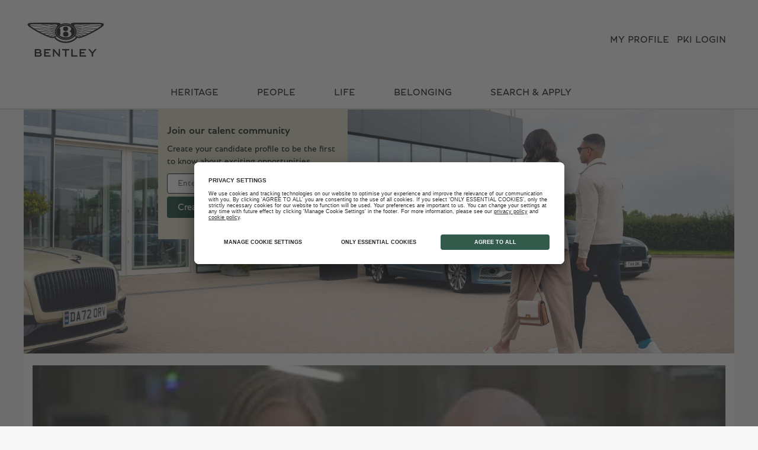

--- FILE ---
content_type: text/html;charset=UTF-8
request_url: https://careers.bentleymotors.com/content/Beyond100-recruitment/?locale=en_GB
body_size: 51594
content:
<!DOCTYPE html>
<html class="html5" xml:lang="en-GB" lang="en-GB" xmlns="http://www.w3.org/1999/xhtml">

        <head>
            <meta http-equiv="X-UA-Compatible" content="IE=edge,chrome=1" />
            <meta http-equiv="Content-Type" content="text/html;charset=UTF-8" />
            <meta http-equiv="Content-Type" content="text/html; charset=utf-8" />
                <meta name="viewport" content="width=device-width, initial-scale=1.0" />
        <script type="text/javascript" class="keepscript">
            (function(w, d, s, l, i){
                w[l] = w[l] || [];
                w[l].push({
                    'gtm.start': new Date().getTime(), event: 'gtm.js'
                });
                var
                    f = d.getElementsByTagName(s)[0],
                    j = d.createElement(s),
                    dl = l != 'dataLayer' ? '&l=' + l : '';
                j.async = true;
                j.src = 'https://www.googletagmanager.com/gtm.js?id=' + i + dl;
                f.parentNode.insertBefore(j, f);
            })
            (window, document, 'script', 'dataLayer', 'GTM-KFJ2FRM');
        </script>
                        <link type="text/css" class="keepscript" rel="stylesheet" href="https://careers.bentleymotors.com/platform/bootstrap/3.4.8_NES/css/bootstrap.min.css" />
                            <link type="text/css" rel="stylesheet" href="/platform/css/j2w/min/bootstrapV3.global.responsive.min.css?h=906dcb68" />
                            <link type="text/css" rel="stylesheet" href="/platform/csb/css/navbar-fixed-top.css" />
                <script type="text/javascript" src="https://performancemanager5.successfactors.eu/verp/vmod_v1/ui/extlib/jquery_3.5.1/jquery.js"></script>
                <script type="text/javascript" src="https://performancemanager5.successfactors.eu/verp/vmod_v1/ui/extlib/jquery_3.5.1/jquery-migrate.js"></script>
            <script type="text/javascript" src="/platform/js/jquery/jquery-migrate-1.4.1.js"></script>
            <title>Your Career at Bentley - Official Bentley Careers website</title>

    <meta name="description" content="Click here to search our current opportunities at Bentley and apply." />
    <meta name="title" content="Your Career at Bentley - Official Bentley Careers website" />
    <meta name="keywords" />

    <meta prefix="og: http://ogp.me/ns#" property="og:title" content="Your Career at Bentley - Official Bentley Careers website" />
    <meta prefix="og: http://ogp.me/ns#" property="og:description" content="Click here to search our current opportunities at Bentley and apply." />
    <meta name="twitter:card" content="summary" />
    <meta name="twitter:title" content="Your Career at Bentley - Official Bentley Careers website" />
    <meta name="twitter:description" content="Click here to search our current opportunities at Bentley and apply." />
                <link type="text/css" rel="stylesheet" href="//rmkcdn.successfactors.com/1330d1eb/12d17271-c56a-43fb-820e-3.css" />
                            <link type="text/css" rel="stylesheet" href="/platform/csb/css/customHeader.css?h=906dcb68" />
                            <link type="text/css" rel="stylesheet" href="/platform/css/j2w/min/sitebuilderframework.min.css?h=906dcb68" />
                            <link type="text/css" rel="stylesheet" href="/platform/css/j2w/min/BS3ColumnizedSearch.min.css?h=906dcb68" />
                            <link type="text/css" rel="stylesheet" href="/platform/fontawesome4.7/css/font-awesome-4.7.0.min.css?h=906dcb68" /><!-- BEGIN Usercentrics related code -->
    <link rel="preconnect" href="//app.usercentrics.eu">
    <link rel="preconnect" href="//api.usercentrics.eu">
    <link rel="preconnect" href="//privacy-proxy.usercentrics.eu">
    <link rel="preload" href="//app.usercentrics.eu/browser-ui/latest/loader.js" as="script">
    <link rel="preload" href="//privacy-proxy.usercentrics.eu/latest/uc-block.bundle.js" as="script">
    <!-- UC Script -->
    <script id="usercentrics-cmp" data-settings-id="a7iKqzZDF" src="https://app.usercentrics.eu/browser-ui/latest/loader.js" async></script>
    <!-- Smart Data Protector -->
    <script type="application/javascript" src="https://privacy-proxy.usercentrics.eu/latest/uc-block.bundle.js"></script>
<style id="uc-block-styles-override">
.uc-embedding-container.uc-embedding-1 {
     min-height: 100px;
  }
.uc-embedding-container .uc-embedding-wrapper h3 {
     font-family: custom595ccc4b61bf4774be22f;
     font-weight: bold;
     letter-spacing: 1.2px;
     color: #fff;
  }
.uc-embedding-container .uc-embedding-wrapper {
     width: fit-content;
     max-width: calc(100% - 30px);
     border-radius: unset;
     background: black;
     opacity: 0.9;
     letter-spacing: 1.2px;
  }
.uc-embedding-container .uc-embedding-buttons .uc-embedding-more-info {
     background-color: transparent;
     border: 2px solid #fff;
     color: #fff;
     font-family: custom595ccc4b61bf4774be22f;
     text-transform: uppercase;
     text-align: center;
     letter-spacing: 1.1px;
     border-radius: unset;
  }
.uc-embedding-container .uc-embedding-buttons .uc-embedding-accept {
     background-color: transparent;
     border: 2px solid #fff;
     color: #fff;
     font-family: custom595ccc4b61bf4774be22f;
     text-transform: uppercase;
     text-align: center;
     letter-spacing: 1.1px;
     border-radius: unset;
  }
.uc-embedding-container .uc-embedding-wrapper .description-text {
     font-family: custom595ccc4b61bf4774be22f;
     font-weight: normal;
     color: #fff;
  }
</style>
<!-- Google Tag Manager -->
<script>(function(w,d,s,l,i){w[l]=w[l]||[];w[l].push({'gtm.start':
new Date().getTime(),event:'gtm.js'});var f=d.getElementsByTagName(s)[0],
j=d.createElement(s),dl=l!='dataLayer'?'&l='+l:'';j.async=true;j.src=
'https://www.googletagmanager.com/gtm.js?id='+i+dl;f.parentNode.insertBefore(j,f);
})(window,document,'script','dataLayer','GTM-P65ZMBB');</script>
<!-- End Google Tag Manager -->

<meta name="google-site-verification" content="0zZX_P9L5J_apJbdLoyfT3cJMQclGgWL1tRumSBUIOU" />

        <link rel="shortcut icon" href="//rmkcdn.successfactors.com/1330d1eb/92c57863-d460-4e9f-b93f-9.ico" type="image/x-icon" />
            <style id="antiClickjack" type="text/css">body{display:none !important;}</style>
            <script type="text/javascript" id="antiClickJackScript">
                if (self === top) {
                    var antiClickjack = document.getElementById("antiClickjack");
                    antiClickjack.parentNode.removeChild(antiClickjack);
                } else {
                    top.location = self.location;
                }
            </script>
        </head>

        <body class="coreCSB content-page body   body" id="body">
    <noscript>
                <iframe src="https://www.googletagmanager.com/ns.html?id=GTM-KFJ2FRM" height="0" width="0" style="display: none; visibility: hidden;"></iframe>

    </noscript>

        <div id="outershell" class="outershell">

    <div id="header" class="custom-header header headermain navbar navbar-default navbar-fixed-top" role="banner">
            <h1 style="font-size: 0px; margin: 0px;">Your Career at Bentley - Official Bentley Careers website</h1>
        <script type="text/javascript">
            //<![CDATA[
            $(function()
            {
                /* Using 'skipLinkSafari' to include CSS styles specific to Safari. */
                if (navigator.userAgent.indexOf('Safari') != -1 && navigator.userAgent.indexOf('Chrome') == -1) {
                    $("#skipLink").attr('class', 'skipLinkSafari');
                }
            });
            //]]>
             $(document).ready(function() {
                $("#skipLink").click(function (e) {
                    e.preventDefault();
                    $("#content").focus().css('outline','none');
                    var offset = $(':target').offset();
                    var fixedHeaderHeight = $("#header").innerHeight();
                    var scrollto = offset.top - fixedHeaderHeight;
                    $('html, body').animate({scrollTop:scrollto}, 0);
                });
              });

        </script>
        <div id="skip">
            <a href="#content" id="skipLink" class="skipLink" title="Skip to main content"><span>Skip to main content</span></a>
        </div>

        <div class="custom-mobile-header displayM center unmodified backgroundimage">
        <div class="custom-header-content custom-header-row-0">
            <div class="row">

                    <div class="custom-header-row-content custom-header-column-0 col-xs-4 content-align-left content-align-top backgroundcolor27db0de0f5df7cef" style="padding:30px 0px 0px 0px; height:0px;">

    <div class="custom-header-menu backgroundcolor27db0de0f5df7cef">
                <div class="menu mobile upper">
                    <div class="nav">
                        <div class="dropdown mobile-nav">
                            <a href="#" title="Menu" aria-label="Menu" class="dropdown-toggle" role="button" aria-expanded="false" data-toggle="collapse" data-target="#dropdown-menu-mobile" aria-controls="dropdown-menu-mobile"><span class="mobilelink fa fa-bars"></span></a>
                            
                        </div>
                    </div>
                </div>


    </div>
                    </div>

                    <div class="custom-header-row-content custom-header-column-1 col-xs-4 content-align-left content-align-top backgroundcolor27db0de0f5df7cef" style="padding:0px 0px 0px 0px; height:px;">
    <div class="custom-header-logo backgroundcolor27db0de0f5df7cef customheaderlinkhovercolor" style="padding: 10px;">
        <div class="limitwidth">
            <div class="inner">
                    <a href="https://careers.bentleymotors.com/" title="Careers at Bentley Motors" style="display:inline-block">
                        <img class="logo" src="//rmkcdn.successfactors.com/1330d1eb/7305849b-b1f5-4e64-b002-7.jpg" alt="Careers at Bentley Motors" />
                    </a>
            </div>
        </div>
    </div>
                    </div>

                    <div class="custom-header-row-content custom-header-column-2 col-xs-4 content-align-justify content-align-top backgroundcolor27db0de0f5df7cef" style="padding:0px 0px 0px 0px; height:0px;">

    <div class="custom-header-signinLanguage backgroundcolor27db0de0f5df7cef" style="padding: 10px;">
        <div class="inner limitwidth">
            <div class="links" role="list">
                <div class="language node dropdown header-one headerlocaleselector linkhovercolorb6a533a1 customheaderlinkhovercolorb6a533a1" role="listitem">
                </div>
                    <div class="profile node linkhovercolorb6a533a1 customheaderlinkhovercolorb6a533a1" role="listitem">
			<div class="profileWidget">
					<a href="#" onclick="j2w.TC.handleViewProfileAction(event)" xml:lang="en-GB" class="fontcolorb6a533a1" lang="en-GB" style="font-family:custom85d9eb3ea93c4aa58501e; font-size:16px;">MY PROFILE</a>
			</div>
                    </div>
                    <div class="profile node linkhovercolorb6a533a1 customheaderlinkhovercolorb6a533a1" role="listitem">

            <div class="employeeWidget linkhovecolorb6a533a1">
                        <a class="empLoginLink fontcolorb6a533a1" href="javascript:;" style="font-family:custom85d9eb3ea93c4aa58501e; font-size:16px;" xml:lang="en-GB" lang="en-GB">PKI LOGIN</a>
            </div>
                    </div>
            </div>
        </div>
        <div class="clearfix"></div>
    </div>
                    </div>

                <div class="clearfix"></div>
            </div>
        </div>
        
        <div class="menu-items">

    <div class="menu mobile upper">
        <div class="nav">
            <div class="dropdown mobile">
                <ul id="dropdown-menu-mobile" class="dropdown-menu nav-collapse-mobile-4f3b3893c2a2d883 backgroundcolor27db0de0f5df7cef">
        <li class="linkcolorec000ff33f8bfd12 linkhovercolorec000ff33f8bfd12 customheaderlinkhovercolorec000ff33f8bfd12"><a href="/content/HERITAGE/?locale=en_GB" title="HERITAGE">HERITAGE</a></li>
        <li class="linkcolorec000ff33f8bfd12 linkhovercolorec000ff33f8bfd12 customheaderlinkhovercolorec000ff33f8bfd12"><a href="/content/PEOPLE/?locale=en_GB" title="PEOPLE">PEOPLE</a></li>
        <li class="linkcolorec000ff33f8bfd12 linkhovercolorec000ff33f8bfd12 customheaderlinkhovercolorec000ff33f8bfd12"><a href="/content/LIFE/?locale=en_GB" title="LIFE">LIFE</a></li>
        <li class="linkcolorec000ff33f8bfd12 linkhovercolorec000ff33f8bfd12 customheaderlinkhovercolorec000ff33f8bfd12"><a href="/content/BELONGING/?locale=en_GB" title="BELONGING">BELONGING</a></li>
        <li class="linkcolorec000ff33f8bfd12 linkhovercolorec000ff33f8bfd12 customheaderlinkhovercolorec000ff33f8bfd12"><a href="/go/Search-&amp;-Apply/4803501/" title="SEARCH &amp; APPLY">SEARCH &amp; APPLY</a></li>
                </ul>
            </div>
        </div>
    </div>
        </div>
        <div class="custom-header-content custom-header-row-1">
            <div class="row">

                    <div class="custom-header-row-content custom-header-column-0 col-xs-12 content-align-left content-align-top backgroundcolor" style="padding:0px 0px 0px 0px; height:px;">

    <div class="custom-header-line">
            <div class="customHeaderLine backgroundcolor4e86c1ca81cd958e" style="height:2px"></div>
    </div>
                    </div>

                <div class="clearfix"></div>
            </div>
        </div>
        
        <div class="menu-items">
        </div>
        </div>
        <div class="custom-tablet-header displayT center unmodified backgroundimage">
        <div class="custom-header-content custom-header-row-0">
            <div class="row">

                    <div class="custom-header-row-content custom-header-column-0 col-xs-4 content-align-left content-align-top backgroundcolor27db0de0f5df7cef" style="padding:30px 0px 0px 0px; height:0px;">

    <div class="custom-header-menu backgroundcolor27db0de0f5df7cef">
                <div class="limitwidth">
                    <div class="menu tablet upper">
                        <div class="nav">
                            <div class="dropdown mobile-nav">
                                <a href="#" title="Menu" aria-label="Menu" class="dropdown-toggle" role="button" aria-expanded="false" data-toggle="collapse" data-target="#dropdown-menu-tablet" aria-controls="dropdown-menu-tablet"><span class="mobilelink fa fa-bars"></span></a>
                                
                            </div>
                        </div>
                    </div>
                </div>


    </div>
                    </div>

                    <div class="custom-header-row-content custom-header-column-1 col-xs-4 content-align-left content-align-top backgroundcolor27db0de0f5df7cef" style="padding:0px 0px 0px 0px; height:px;">
    <div class="custom-header-logo backgroundcolor27db0de0f5df7cef customheaderlinkhovercolor" style="padding: 10px;">
        <div class="limitwidth">
            <div class="inner">
                    <a href="https://careers.bentleymotors.com/" title="Careers at Bentley Motors" style="display:inline-block">
                        <img class="logo" src="//rmkcdn.successfactors.com/1330d1eb/7305849b-b1f5-4e64-b002-7.jpg" alt="Careers at Bentley Motors" />
                    </a>
            </div>
        </div>
    </div>
                    </div>

                    <div class="custom-header-row-content custom-header-column-2 col-xs-4 content-align-justify content-align-top backgroundcolor27db0de0f5df7cef" style="padding:0px 0px 0px 0px; height:0px;">

    <div class="custom-header-signinLanguage backgroundcolor27db0de0f5df7cef" style="padding: 10px;">
        <div class="inner limitwidth">
            <div class="links" role="list">
                <div class="language node dropdown header-one headerlocaleselector linkhovercolorb6a533a1 customheaderlinkhovercolorb6a533a1" role="listitem">
                </div>
                    <div class="profile node linkhovercolorb6a533a1 customheaderlinkhovercolorb6a533a1" role="listitem">
			<div class="profileWidget">
					<a href="#" onclick="j2w.TC.handleViewProfileAction(event)" xml:lang="en-GB" class="fontcolorb6a533a1" lang="en-GB" style="font-family:custom85d9eb3ea93c4aa58501e; font-size:16px;">MY PROFILE</a>
			</div>
                    </div>
                    <div class="profile node linkhovercolorb6a533a1 customheaderlinkhovercolorb6a533a1" role="listitem">

            <div class="employeeWidget linkhovecolorb6a533a1">
                        <a class="empLoginLink fontcolorb6a533a1" href="javascript:;" style="font-family:custom85d9eb3ea93c4aa58501e; font-size:16px;" xml:lang="en-GB" lang="en-GB">PKI LOGIN</a>
            </div>
                    </div>
            </div>
        </div>
        <div class="clearfix"></div>
    </div>
                    </div>

                <div class="clearfix"></div>
            </div>
        </div>
        
        <div class="menu-items">

    <div class="menu tablet upper">
        <div class="nav">
            <div class="dropdown tablet">
                <ul id="dropdown-menu-tablet" class="dropdown-menu nav-collapse-tablet-4f3b3893c2a2d883 backgroundcolor27db0de0f5df7cef">
        <li class="linkcolorec000ff33f8bfd12 linkhovercolorec000ff33f8bfd12 customheaderlinkhovercolorec000ff33f8bfd12"><a href="/content/HERITAGE/?locale=en_GB" title="HERITAGE">HERITAGE</a></li>
        <li class="linkcolorec000ff33f8bfd12 linkhovercolorec000ff33f8bfd12 customheaderlinkhovercolorec000ff33f8bfd12"><a href="/content/PEOPLE/?locale=en_GB" title="PEOPLE">PEOPLE</a></li>
        <li class="linkcolorec000ff33f8bfd12 linkhovercolorec000ff33f8bfd12 customheaderlinkhovercolorec000ff33f8bfd12"><a href="/content/LIFE/?locale=en_GB" title="LIFE">LIFE</a></li>
        <li class="linkcolorec000ff33f8bfd12 linkhovercolorec000ff33f8bfd12 customheaderlinkhovercolorec000ff33f8bfd12"><a href="/content/BELONGING/?locale=en_GB" title="BELONGING">BELONGING</a></li>
        <li class="linkcolorec000ff33f8bfd12 linkhovercolorec000ff33f8bfd12 customheaderlinkhovercolorec000ff33f8bfd12"><a href="/go/Search-&amp;-Apply/4803501/" title="SEARCH &amp; APPLY">SEARCH &amp; APPLY</a></li>
                </ul>
            </div>
        </div>
    </div>
        </div>
        <div class="custom-header-content custom-header-row-1">
            <div class="row">

                    <div class="custom-header-row-content custom-header-column-0 col-xs-12 content-align-left content-align-top backgroundcolor" style="padding:0px 0px 0px 0px; height:px;">

    <div class="custom-header-line">
            <div class="customHeaderLine backgroundcolor4e86c1ca81cd958e" style="height:2px"></div>
    </div>
                    </div>

                <div class="clearfix"></div>
            </div>
        </div>
        
        <div class="menu-items">
        </div>
        </div>
        <div class="custom-desktop-header displayD center unmodified backgroundimage" role="navigation" aria-label="Header">
        <div class="custom-header-content custom-header-row-0">
            <div class="row">

                    <div class="custom-header-row-content custom-header-column-0 col-xs-3 content-align-left content-align-top backgroundcolor27db0de0f5df7cef" style="padding:0px 0px 0px 0px; height:px;">
    <div class="custom-header-logo backgroundcolor27db0de0f5df7cef customheaderlinkhovercolor" style="padding: 10px;">
        <div class="limitwidth">
            <div class="inner">
                    <a href="https://careers.bentleymotors.com/" title="Careers at Bentley Motors" style="display:inline-block">
                        <img class="logo" src="//rmkcdn.successfactors.com/1330d1eb/7305849b-b1f5-4e64-b002-7.jpg" alt="Careers at Bentley Motors" />
                    </a>
            </div>
        </div>
    </div>
                    </div>

                    <div class="custom-header-row-content custom-header-column-1 col-xs-3 content-align-left content-align-top backgroundcolor" style="padding:0px 0px 0px 0px; height:px;">
                    </div>

                    <div class="custom-header-row-content custom-header-column-2 col-xs-3 content-align-left content-align-top backgroundcolor" style="padding:0px 0px 0px 0px; height:px;">
                    </div>

                    <div class="custom-header-row-content custom-header-column-3 col-xs-3 content-align-center content-align-middle backgroundcolor27db0de0f5df7cef" style="padding:0px 0px 0px 0px; height:40px;">

    <div class="custom-header-signinLanguage backgroundcolor27db0de0f5df7cef" style="padding: 10px;">
        <div class="inner limitwidth">
            <div class="links" role="list">
                <div class="language node dropdown header-one headerlocaleselector linkhovercolorb6a533a1 customheaderlinkhovercolorb6a533a1" role="listitem">
                </div>
                    <div class="profile node linkhovercolorb6a533a1 customheaderlinkhovercolorb6a533a1" role="listitem">
			<div class="profileWidget">
					<a href="#" onclick="j2w.TC.handleViewProfileAction(event)" xml:lang="en-GB" class="fontcolorb6a533a1" lang="en-GB" style="font-family:customb88f8210e23d4296a04b5; font-size:16px;">MY PROFILE</a>
			</div>
                    </div>
                    <div class="profile node linkhovercolorb6a533a1 customheaderlinkhovercolorb6a533a1" role="listitem">

            <div class="employeeWidget linkhovecolorb6a533a1">
                        <a class="empLoginLink fontcolorb6a533a1" href="javascript:;" style="font-family:customb88f8210e23d4296a04b5; font-size:16px;" xml:lang="en-GB" lang="en-GB">PKI LOGIN</a>
            </div>
                    </div>
            </div>
        </div>
        <div class="clearfix"></div>
    </div>
                    </div>

                <div class="clearfix"></div>
            </div>
        </div>
        
        <div class="menu-items">
        </div>
        <div class="custom-header-content custom-header-row-1">
            <div class="row">

                    <div class="custom-header-row-content custom-header-column-0 col-xs-3 content-align-left content-align-top backgroundcolor" style="padding:0px 0px 0px 0px; height:px;">
                    </div>

                    <div class="custom-header-row-content custom-header-column-1 col-xs-3 content-align-left content-align-top backgroundcolor" style="padding:0px 0px 0px 0px; height:px;">
                    </div>

                    <div class="custom-header-row-content custom-header-column-2 col-xs-3 content-align-left content-align-top backgroundcolor" style="padding:0px 0px 0px 0px; height:px;">
                    </div>

                    <div class="custom-header-row-content custom-header-column-3 col-xs-3 content-align-left content-align-top backgroundcolor" style="padding:0px 0px 0px 0px; height:px;">
                    </div>

                <div class="clearfix"></div>
            </div>
        </div>
        
        <div class="menu-items">
        </div>
        <div class="custom-header-content custom-header-row-2">
            <div class="row">

                    <div class="custom-header-row-content custom-header-column-0 col-xs-12 content-align-center content-align-middle backgroundcolor27db0de0f5df7cef" style="padding:0px 0px 5px 0px; height:20px;">

    <div class="custom-header-menu backgroundcolor27db0de0f5df7cef">
                <div class="limitwidth">
                    <div class="menu desktop upper">
                        <div class="inner">
                            <ul class="nav nav-pills" role="list">
        <li class="linkcolorb6a533a1 linkhovercolorb6a533a1 customheaderlinkhovercolorb6a533a1"><a href="/content/HERITAGE/?locale=en_GB" title="HERITAGE">HERITAGE</a></li>
        <li class="linkcolorb6a533a1 linkhovercolorb6a533a1 customheaderlinkhovercolorb6a533a1"><a href="/content/PEOPLE/?locale=en_GB" title="PEOPLE">PEOPLE</a></li>
        <li class="linkcolorb6a533a1 linkhovercolorb6a533a1 customheaderlinkhovercolorb6a533a1"><a href="/content/LIFE/?locale=en_GB" title="LIFE">LIFE</a></li>
        <li class="linkcolorb6a533a1 linkhovercolorb6a533a1 customheaderlinkhovercolorb6a533a1"><a href="/content/BELONGING/?locale=en_GB" title="BELONGING">BELONGING</a></li>
        <li class="linkcolorb6a533a1 linkhovercolorb6a533a1 customheaderlinkhovercolorb6a533a1"><a href="/go/Search-&amp;-Apply/4803501/" title="SEARCH &amp; APPLY">SEARCH &amp; APPLY</a></li>
                            </ul>
                        </div>
                    </div>
                </div>


    </div>
                    </div>

                <div class="clearfix"></div>
            </div>
        </div>
        
        <div class="menu-items">
        </div>
        <div class="custom-header-content custom-header-row-3">
            <div class="row">

                    <div class="custom-header-row-content custom-header-column-0 col-xs-12 content-align-left content-align-top backgroundcolor" style="padding:0px 0px 0px 0px; height:px;">

    <div class="custom-header-line">
            <div class="customHeaderLine backgroundcolor4e86c1ca81cd958e" style="height:2px"></div>
    </div>
                    </div>

                <div class="clearfix"></div>
            </div>
        </div>
        
        <div class="menu-items">
        </div>
        <div class="custom-header-content custom-header-row-4">
            <div class="row">

                    <div class="custom-header-row-content custom-header-column-0 col-xs-3 content-align-left content-align-top backgroundcolor" style="padding:0px 0px 0px 0px; height:px;">
                    </div>

                    <div class="custom-header-row-content custom-header-column-1 col-xs-3 content-align-left content-align-top backgroundcolor" style="padding:0px 0px 0px 0px; height:px;">
                    </div>

                    <div class="custom-header-row-content custom-header-column-2 col-xs-3 content-align-left content-align-top backgroundcolor" style="padding:0px 0px 0px 0px; height:px;">
                    </div>

                    <div class="custom-header-row-content custom-header-column-3 col-xs-3 content-align-left content-align-top backgroundcolor" style="padding:0px 0px 0px 0px; height:px;">
                    </div>

                <div class="clearfix"></div>
            </div>
        </div>
        
        <div class="menu-items">
        </div>
        </div>
    </div>
        
        <script type="text/javascript">
            //<![CDATA[
                $(document).on('resizeFixedHeader', function () {
                    $('#fixedHeaderInlineStyle').remove();
                    $("<style type='text/css' id='fixedHeaderInlineStyle'>@media only screen and (min-width: 767px) { body { padding-top: " + $('#header').outerHeight(true) + "px;} }</style>").appendTo("head");
                }).trigger('resizeFixedHeader');
                $(window).on( "ready", function() {
                    $(document).trigger('resizeFixedHeader');
                });
                $(window).on( "load", function() {
                    $(document).trigger('resizeFixedHeader');
                });
            //]]>
        </script>
            <div id="innershell" class="innershell">
                <div id="content" tabindex="-1" class="content" role="main">
                    <div class="inner">
    <style type="text/css">
        .buttontexta8f1d2b2d67ca829 a{
            border: 1px solid transparent;
        }
        .buttontexta8f1d2b2d67ca829 a:focus{
            border: 1px dashed #000000 !important;
            outline: none !important;
        }
    </style>
    <div dir="auto" style="    " class="buttontext buttontexta8f1d2b2d67ca829 rtltextaligneligible center unmodified backgroundimage backgroundcolorec000ff33f8bfd12 linkcolorec000ff33f8bfd12 linkhovercolorb6a533a1       displayDTM marginTopNone marginBottomNone marginRightNone marginLeftNone customSpacingEnabled">
        <div class="inner " style="font-family:custom595ccc4b61bf4774be22f; font-size:20px;"><span class="fontcolor27db0de0f5df7cef"><h1 style="text-align: center;">Extraordinary Careers</h1>

<h4 style="text-align: center;">Join us as we advance the boundaries of excellence</h4>
</span>
        </div>
    </div>

    <div class="customPlugin customPlugin-cbfc4439d873f151 displayTM">
        <div class="inner"><div class="customHeaderLine backgroundcolor2748686f619a1ab8" style="height:2px; background-color: #dcd8c0;"></div>

        </div>
    </div>
    <div class="row displayM " role="img" style=" ">
        <div class="col-xs-12 center scaled backgroundimage6aacafe9-e0e9-4742-9ffc-f large-image-component" style="height: 650px;"></div>
    </div>

    <div class="customPlugin customPlugin-006129d6ccfb1091 displayM">
        <div class="inner"><div class="customHeaderLine backgroundcolor2748686f619a1ab8" style="height:2px; background-color: #dcd8c0;"></div>
        </div>
    </div>
    <style type="text/css">
        .tcjoin1ec59c9a920c18b3 input{
            border: 1px solid #000000;
        }
        .tcjoin1ec59c9a920c18b3 input:focus{
            border: 1px dashed #000000 !important;
            outline: none !important;
        }
    </style>
    <div dir="auto" style="    " class="tcjoin tcjoin1ec59c9a920c18b3 rtltextaligneligible center scaled backgroundimage6aacafe9-e0e9-4742-9ffc-f         backgroundcolor4e86c1ca81cd958e displayDT marginTopNone marginBottomNone marginRightNone marginLeftNone">
        <div class="inner">
            <div class="blank col-sm-1">
            </div>
            <div class="inner col-sm-4">
                <div class="join backgroundcolor4e86c1ca81cd958e" title="">
                            <h2 class="h1 fontcolorb6a533a1 fontalign-left" style="font-family:custom465c95eccf854f56aa6dd; font-size:18px;">
                                Join our talent community</h2>

                    <div class="fontcolorb6a533a1" style="font-family:customaacf03d02b7343dba1b36; font-size:15px;"><p>Create your candidate profile to be the first to know about exciting opportunities</p>

                    </div>
                    <form class="join-form form-control-100 fontcolorb6a533a1" action="https://career5.successfactors.eu/career?site=&amp;company=Bentley&amp;lang=en%5FGB&amp;login_ns=register&amp;career_ns=home&amp;navBarLevel=MY_PROFILE" method="post" onsubmit="j2w.TC.handleJoinForm(event)">
                            <input name="ucc_email" class="join-email form-control" aria-label="Enter Email Address" placeholder="Enter Email Address" type="text" autocomplete="off" />
                        <input value="Create your profile" title="Create your profile" type="submit" class="join-submit btn" style="font-family:custom2a9029e8cbe64bc2a25c8; font-size:16px;" />
                    </form>
                </div>
            </div>
            <div class="blank col-sm-7">
            </div>
        </div>
    </div>
    <style type="text/css">
        .videocomponentc725820626957e2b a{
            border: 1px solid transparent;
        }
        .videocomponentc725820626957e2b a:focus{
            border: 1px dashed #000000 !important;
            outline: none !important;
        }
    </style>
    <div dir="auto" style="  " class="youtubec725820626957e2bExmxBmbQT5A rtltextaligneligible row videocomponent videocomponentc725820626957e2b backgroundcolor27db0de0f5df7cef linkcolor8634d8e8d1f86412 linkhovercolorb6a533a1 displayDTM ">

            <div class="col-xs-12">

    <div class="embed-responsive embed-responsive-16by9">
            <iframe class="embed-responsive-item" src="//www.youtube-nocookie.com/embed/ExmxBmbQT5A?rel=0&amp;autoplay=0" allowfullscreen="true"></iframe>
    </div>
            </div>
    </div>

    <div class="customPlugin customPlugin-35cefd37ed6c7b75 displayDTM">
        <div class="inner"><div class="customHeaderLine backgroundcolor2748686f619a1ab8" style="height:2px; background-color: #dcd8c0;"></div>
        </div>
    </div>
    <style type="text/css">
        div.threeimagecaptiondf8bd2acebd18f67 a.threeimagecaption-link {
            font-family:customaacf03d02b7343dba1b36; font-size:28px;
        }
        .threeimagecaptiondf8bd2acebd18f67 .imagelink, .threeimagecaptiondf8bd2acebd18f67 a, .threeimagecaptiondf8bd2acebd18f67 .text {
            border: 1px solid transparent;
        }
        .threeimagecaptiondf8bd2acebd18f67 .imagelink:focus-within, .threeimagecaptiondf8bd2acebd18f67 a:focus{
            border: 1px dashed #183319 !important;
            outline: none !important;
        }
    </style>

    <div dir="auto" class="threeimagecaption threeimagecaptiondf8bd2acebd18f67 rtltextaligneligible top stretched backgroundimage displayDTM backgroundcolor27db0de0f5df7cef marginTopNone marginBottomCustom marginRightSmall marginLeftSmall" style="font-family:customaacf03d02b7343dba1b36; font-size:15px;  margin-bottom:35px; margin-left:100px; margin-right:100px; width:calc(100% - 16px) !important;">
        
            <div class="column column1">
                <div class="top">
                    <div class="imagelink">
                        <div aria-hidden="false" class="bgimage backgroundimagef5b9bdc6-ad35-442c-8668-c" role="img">
                        </div>
                    </div>
                        <style type="text/css">
                            .threeimagecaptiondf8bd2acebd18f67 .column1 .top .bgimage{
                                height:198px;
                                min-height:198px;
                            }
                        </style>
                        <div class="text">
                                    <h2 class="h1 backgroundcolor27db0de0f5df7cef fontcolorec000ff33f8bfd12 fontalign-center" style="font-family:customb88f8210e23d4296a04b5; font-size:26px;">Candidate Pack</h2>
                        </div>
                </div>
                    <div class="bottom linkcolorec000ff33f8bfd12 linkhovercolorec000ff33f8bfd12 fontcolorb6a533a1"><p style="text-align: center;">Curious about what makes a career at Bentley truly extraordinary? Our candidate pack is your inside look into life behind the scenes at Bentley.</p>

<p style="text-align: center;"><b><a href="https://www.canva.com/design/DAGpZM-kUBA/9WK2Y4OpyvP10YW03bEw9A/view?utm_content=DAGpZM-kUBA&amp;utm_campaign=designshare&amp;utm_medium=link2&amp;utm_source=uniquelinks&amp;utlId=he7fd5c2c7c#1" target="_blank" title="VIEW THE PACK">VIEW THE PACK</a></b></p>

                    </div>
            </div>
        
            <div class="column column2">
                <div class="top">
                    <div class="imagelink">
                        <div aria-hidden="false" class="bgimage backgroundimagee774f466-6e30-41d6-8910-7" role="img">
                                    <a tabindex="0" class="threeimagecaption-link" href="/content/Early-Careers/?locale=en_GB" title="Early Careers" aria-label="Early Careers"><span></span></a>
                        </div>
                    </div>
                        <style type="text/css">
                            .threeimagecaptiondf8bd2acebd18f67 .column2 .top .bgimage{
                                height:198px;
                                min-height:198px;
                            }
                        </style>
                        <div class="text">
                                    <h2 class="h1 backgroundcolor27db0de0f5df7cef fontcolorec000ff33f8bfd12 fontalign-center" style="font-family:customb88f8210e23d4296a04b5; font-size:26px;">FAQs</h2>
                        </div>
                </div>
                    <div class="bottom linkcolorec000ff33f8bfd12 linkhovercolorec000ff33f8bfd12 fontcolorb6a533a1"><p style="text-align: center;">Have a question about our recruitment process? Head to our FAQ guide for a comprehensive list of our frequently questions.&nbsp;</p>

<p style="text-align: center;"><strong><a href="/content/Bentley-Life---FAQ-Guide/?locale=en_GB" target="" title="Bentley Life - FAQ Guide">FAQ GUIDE</a></strong></p>

<p style="text-align: center;">&nbsp;</p>

                    </div>
            </div>
        
            <div class="column column3">
                <div class="top">
                    <div class="imagelink">
                        <div aria-hidden="false" class="bgimage backgroundimage46881251-2b6d-46c3-bc8f-a" role="img">
                                    <a tabindex="0" class="threeimagecaption-link" href="https://careers.bentleymotors.com/content/Early-Careers--Work-Experience-/?locale=en_GB" title="Find out more" target="_blank" aria-label="Find out more"><span></span></a>
                        </div>
                    </div>
                        <style type="text/css">
                            .threeimagecaptiondf8bd2acebd18f67 .column3 .top .bgimage{
                                height:198px;
                                min-height:198px;
                            }
                        </style>
                        <div class="text">
                                    <h2 class="h1 backgroundcolor27db0de0f5df7cef fontcolorec000ff33f8bfd12 fontalign-center" style="font-family:customb88f8210e23d4296a04b5; font-size:26px;">Search &amp; Apply</h2>
                        </div>
                </div>
                    <div class="bottom linkcolorec000ff33f8bfd12 linkhovercolorec000ff33f8bfd12 fontcolorb6a533a1"><p style="text-align: center;">Ready to join our team at Bentley?&nbsp;Explore our opportunities and apply today.</p>

<p style="text-align: center;"><b><a href="https://careers.bentleymotors.com/go/Search-&amp;-Apply/4803501/" target="_blank" title="EXPLORE AVAILABLE ROLES">EXPLORE AVAILABLE ROLES</a></b></p>

<p style="text-align: center;">&nbsp;</p>

<p style="text-align: center;">&nbsp;</p>

                    </div>
            </div>
    </div>
    <style type="text/css">
        .tcjoin960b309e26891b68 input{
            border: 1px solid #000000;
        }
        .tcjoin960b309e26891b68 input:focus{
            border: 1px dashed #000000 !important;
            outline: none !important;
        }
    </style>
    <div dir="auto" style=" " class="tcjoin tcjoin960b309e26891b68 rtltextaligneligible center unmodified backgroundimage         backgroundcolor27db0de0f5df7cef displayM ">
        <div class="inner">
            <div class="blank col-sm-1">
            </div>
            <div class="inner col-sm-4">
                <div class="join backgroundcolor4e86c1ca81cd958e" title="">
                            <h2 class="h1 fontcolorb6a533a1 fontalign-left" style="font-family:custom465c95eccf854f56aa6dd; font-size:18px;">
                                Join our talent community</h2>

                    <div class="fontcolorb6a533a1" style="font-family:customaacf03d02b7343dba1b36; font-size:15px;"><p>Create your candidate profile to be the first to know about exciting opportunities</p>

                    </div>
                    <form class="join-form form-control-100 fontcolorb6a533a1" action="https://career5.successfactors.eu/career?site=&amp;company=Bentley&amp;lang=en%5FGB&amp;login_ns=register&amp;career_ns=home&amp;navBarLevel=MY_PROFILE" method="post" onsubmit="j2w.TC.handleJoinForm(event)">
                            <input name="ucc_email" class="join-email form-control" aria-label="Enter Email Address" placeholder="Enter Email Address" type="text" autocomplete="off" />
                        <input value="Create your profile" title="Create your profile" type="submit" class="join-submit btn" style="font-family:custom2a9029e8cbe64bc2a25c8; font-size:16px;" />
                    </form>
                </div>
            </div>
            <div class="blank col-sm-7">
            </div>
        </div>
    </div>

    <div class="customPlugin customPlugin-82ed4bebc8b40df7 displayDTM">
        <div class="inner"><div class="customHeaderLine backgroundcolor2748686f619a1ab8" style="height:2px; background-color: #dcd8c0;"></div>
        </div>
    </div>
                    </div>
                </div>
            </div>

    <div id="footer" class="slightlylimitwidth" role="contentinfo">
        <div id="footerRowTop" class="footer footerRow">
            <div class="container limitwidth">

    <div id="footerInnerLinksSocial" class="row">
        <ul class="inner links" role="list">
                    <li><a href="https://www.bentleymotors.com/en.html" title="BentleyMotors.com" target="_blank">BentleyMotors.com</a></li>
                    <li><a href="https://www.bentleymedia.com/" title="Media" target="_blank">Media</a></li>
                    <li><a href="https://www.bentleymotors.com/en/pages/terms-and-conditions.html" title="Terms &amp; Conditions" target="_blank">Terms &amp; Conditions</a></li>
                    <li><a href="/content/Privacy-Policy/?locale=en_GB" title="Privacy Policy">Privacy Policy</a></li>
                    <li><a href="https://www.bentleymotors.com/en/pages/cookie-policy.html" title="Cookie Policy" target="_blank">Cookie Policy</a></li>
        </ul>
            <div class="rightfloat">
                    <ul class="disclaimer social-links" role="list">
                                <li class="social-icons">
                                        <a href="https://www.linkedin.com/company/bentley-motors-ltd/" class="social-icon btn-linkedin" target="_blank" aria-label="Follow us on LinkedIn" aria-description="Opens in a new tab." title="linkedin">
                                            <svg width="48px" height="48px" viewBox="0 0 48 48">
                                                <path fill="#003220" id="linkedin1" d="M41,4.1H7A2.9,2.9,0,0,0,4,7V41.1A2.9,2.9,0,0,0,7,44H41a2.9,2.9,0,0,0,2.9-2.9V7A2.9,2.9,0,0,0,41,4.1Zm-25.1,34h-6v-19h6Zm-3-21.6A3.5,3.5,0,0,1,9.5,13a3.4,3.4,0,0,1,6.8,0A3.5,3.5,0,0,1,12.9,16.5ZM38,38.1H32.1V28.8c0-2.2,0-5-3.1-5s-3.5,2.4-3.5,4.9v9.4H19.6v-19h5.6v2.6h.1a6.2,6.2,0,0,1,5.6-3.1c6,0,7.1,3.9,7.1,9.1Z"></path>
                                            </svg>
                                    </a>
                                </li>
                                <li class="social-icons">
                                        <a href="https://www.facebook.com/BentleyMotors/" class="social-icon btn-facebook" target="_blank" aria-label="Visit our Facebook page" aria-description="Opens in a new tab." title="facebook">
                                            <svg width="48px" height="48px" viewBox="0 0 24 24">
                                                <path fill="#003220" id="facebook1" d="M12 2.03998C6.5 2.03998 2 6.52998 2 12.06C2 17.06 5.66 21.21 10.44 21.96V14.96H7.9V12.06H10.44V9.84998C10.44 7.33998 11.93 5.95998 14.22 5.95998C15.31 5.95998 16.45 6.14998 16.45 6.14998V8.61998H15.19C13.95 8.61998 13.56 9.38998 13.56 10.18V12.06H16.34L15.89 14.96H13.56V21.96C15.9164 21.5878 18.0622 20.3855 19.6099 18.57C21.1576 16.7546 22.0054 14.4456 22 12.06C22 6.52998 17.5 2.03998 12 2.03998Z"></path>
                                            </svg>
                                    </a>
                                </li>
                                <li class="social-icons">
                                        <a href="https://www.instagram.com/bentleymotors/?hl=en" class="social-icon btn-instagram" target="_blank" aria-label="Follow us on Instagram" aria-description="Opens in a new tab." title="instagram">
                                            <svg fill="#003220" width="48px" height="48px" viewBox="0 0 32 32"><path id="instagram1" d="M20.445 5h-8.891A6.559 6.559 0 0 0 5 11.554v8.891A6.559 6.559 0 0 0 11.554 27h8.891a6.56 6.56 0 0 0 6.554-6.555v-8.891A6.557 6.557 0 0 0 20.445 5zm4.342 15.445a4.343 4.343 0 0 1-4.342 4.342h-8.891a4.341 4.341 0 0 1-4.341-4.342v-8.891a4.34 4.34 0 0 1 4.341-4.341h8.891a4.342 4.342 0 0 1 4.341 4.341l.001 8.891z"></path><path d="M16 10.312c-3.138 0-5.688 2.551-5.688 5.688s2.551 5.688 5.688 5.688 5.688-2.551 5.688-5.688-2.55-5.688-5.688-5.688zm0 9.163a3.475 3.475 0 1 1-.001-6.95 3.475 3.475 0 0 1 .001 6.95zM21.7 8.991a1.363 1.363 0 1 1-1.364 1.364c0-.752.51-1.364 1.364-1.364z"></path></svg>
                                    </a>
                                </li>
                                <li class="social-icons">
                                        <a href="https://twitter.com/BentleyMotors" class="social-icon btn-twitter" target="_blank" aria-label="Follow us on X" aria-description="Opens in a new tab." title="X">
                                            <svg width="35px" height="35px" viewBox="0 0 1200 1227">
                                                <path fill="#003220" id="SVGPath" d="M714.163 519.284L1160.89 0H1055.03L667.137 450.887L357.328 0H0L468.492 681.821L0 1226.37H105.866L515.491 750.218L842.672 1226.37H1200L714.137 519.284H714.163ZM569.165 687.828L521.697 619.934L144.011 79.6944H306.615L611.412 515.685L658.88 583.579L1055.08 1150.3H892.476L569.165 687.854V687.828Z"></path>
                                            </svg>
                                    </a>
                                </li>
                                <li class="social-icons">
                                        <a href="https://www.youtube.com/@Bentley.Careers" class="social-icon btn-youtube" target="_blank" aria-label="Visit our YouTube channel" aria-description="Opens in a new tab." title="youtube">
                                            <svg width="48px" height="48px" viewBox="0 0 24 24">
                                                <path fill="#003220" id="youtube1" d="M19.67 8.14002C19.5811 7.7973 19.4028 7.48433 19.1533 7.23309C18.9038 6.98185 18.5921 6.80134 18.25 6.71001C16.176 6.4654 14.0883 6.35517 12 6.38001C9.91174 6.35517 7.82405 6.4654 5.75001 6.71001C5.40793 6.80134 5.09622 6.98185 4.84674 7.23309C4.59725 7.48433 4.41894 7.7973 4.33001 8.14002C4.10282 9.41396 3.99236 10.706 4.00001 12C3.99198 13.3007 4.10244 14.5994 4.33001 15.88C4.42355 16.2172 4.60391 16.5239 4.85309 16.7696C5.10226 17.0153 5.41153 17.1913 5.75001 17.28C7.82405 17.5246 9.91174 17.6349 12 17.61C14.0883 17.6349 16.176 17.5246 18.25 17.28C18.5885 17.1913 18.8978 17.0153 19.1469 16.7696C19.3961 16.5239 19.5765 16.2172 19.67 15.88C19.8976 14.5994 20.008 13.3007 20 12C20.0077 10.706 19.8972 9.41396 19.67 8.14002ZM10.36 14.39V9.63001L14.55 12L10.36 14.38V14.39Z"></path>
                                            </svg>
                                    </a>
                                </li>
                    </ul>
            </div>
        </div>
            </div>
        </div>

        <div id="footerRowBottom" class="footer footerRow">
            <div class="container limitwidth">
            </div>
        </div>
    </div>
        </div>
            <script class="keepscript" src="https://careers.bentleymotors.com/platform/bootstrap/3.4.8_NES/js/lib/dompurify/purify.min.js" type="text/javascript"></script>
            <script class="keepscript" src="https://careers.bentleymotors.com/platform/bootstrap/3.4.8_NES/js/bootstrap.min.js" type="text/javascript"></script><style>
/*Reduce size of social media icons in footer*/
.social-icon .fa {
font-size: 25px !important;
}
</style>
<div id="footer" class="slightlylimitwidth">
<div id="footerRowBottom" class="footer footerRow">
<div class="container limitwidth">
<p>© Copyright Bentley Motors 2026<br>Registered Office: Pyms Lane, Crewe, Cheshire, CW1 3PL, England. Registered in England: Number 992897 </p>
<p><a href ="#" onClick="UC_UI.showSecondLayer();">Manage Cookie Settings</a></p>
</div>
</div>
</div>
		<script type="text/javascript">
		//<![CDATA[
			$(function() 
			{
				var ctid = 'e50b996c-9cfa-4d9f-8587-0ff80352a15d';
				var referrer = '';
				var landing = document.location.href;
				var brand = '';
				$.ajax({ url: '/services/t/l'
						,data: 'referrer='+ encodeURIComponent(referrer)
								+ '&ctid=' + ctid 
								+ '&landing=' + encodeURIComponent(landing)
								+ '&brand=' + brand
						,dataType: 'json'
						,cache: false
						,success: function(){}
				});
			});
		//]]>
		</script>
        <script type="text/javascript">
            //<![CDATA[
            $(function() {
                $('input:submit,button:submit').each(function(){
                    var submitButton = $(this);
                    if(submitButton.val() == '') submitButton.val('');
                });

                $('input, textarea').placeholder();
            });
            //]]>
        </script>
					<script type="text/javascript" src="/platform/js/localized/strings_en_GB.js?h=906dcb68"></script>
					<script type="text/javascript" src="/platform/js/j2w/min/j2w.core.min.js?h=906dcb68"></script>
					<script type="text/javascript" src="/platform/js/j2w/min/j2w.tc.min.js?h=906dcb68"></script>

		<script type="text/javascript">
			//<![CDATA[
				j2w.init({
					"cookiepolicy"   : 3,
					"useSSL"         : true,
					"isUsingSSL"     : true,
					"isResponsive"   : true,
					"categoryId"     : 0,
					"siteTypeId"     : 1,
					"ssoCompanyId"   : 'Bentley',
					"ssoUrl"         : 'https://career5.successfactors.eu',
					"passwordRegEx"  : '^(?=.{6,20}$)(?!.*(.)\\1{3})(?=.*([\\d]|[^\\w\\d\\s]))(?=.*[A-Za-z])(?!.*[\\u007F-\\uFFFF\\s])',
					"emailRegEx"     : '^(?![+])(?=([a-zA-Z0-9\\\'.+!_-])+[@]([a-zA-Z0-9]|[a-zA-Z0-9][a-zA-Z0-9.-]*[a-zA-Z0-9])[.]([a-zA-Z]){1,63}$)(?!.*[\\u007F-\\uFFFF\\s,])(?!.*[.]{2})',
					"hasATSUserID"	 : false,
					"useCASWorkflow" : true,
					"brand"          : "",
					"dpcsStateValid" : true
					
				});

				j2w.TC.init({
					"seekConfig" : {
						"url" : 'https\x3A\x2F\x2Fwww.seek.com.au\x2Fapi\x2Fiam\x2Foauth2\x2Fauthorize',
						"id"  : 'successfactors12',
						"advertiserid" : ''
					}
				});

				$.ajaxSetup({
					cache   : false,
					headers : {
						"X-CSRF-Token" : "c62dec22-58ea-4897-96a9-0164e69bdfae"
					}
				});
			//]]>
		</script>
					<script type="text/javascript" src="/platform/js/search/search.js?h=906dcb68"></script>
					<script type="text/javascript" src="/platform/js/j2w/min/j2w.user.min.js?h=906dcb68"></script>
					<script type="text/javascript" src="/platform/js/j2w/min/j2w.employee.min.js?h=906dcb68"></script>
					<script type="text/javascript" src="/platform/js/j2w/min/j2w.agent.min.js?h=906dcb68"></script>
        
        <script type="text/javascript" src="/platform/js/jquery/js.cookie-2.2.1.min.js"></script>
        <script type="text/javascript" src="/platform/js/jquery/jquery.lightbox_me.js"></script>
        <script type="text/javascript" src="/platform/js/jquery/jquery.placeholder.2.0.7.min.js"></script>
        <script type="text/javascript" src="/js/override.js?locale=en_GB&amp;i=409100336"></script>
        <script type="text/javascript">
            const jobAlertSpans = document.querySelectorAll("[data-testid=jobAlertSpanText]");
            jobAlertSpans?.forEach((jobEl) => {
              jobEl.textContent = window?.jsStr?.tcjobresultscreatejobalertsdetailstext || "";
            });
        </script>
		</body>
    </html>

--- FILE ---
content_type: text/css
request_url: https://rmkcdn.successfactors.com/1330d1eb/12d17271-c56a-43fb-820e-3.css
body_size: 20004
content:
/* Correlation Id: [0087627a-407b-49cb-b541-83adc4d18e45] */.addthis_button_expanded{display:none;}.addthis_button_email{display:none;}.addthis_button_pinterest_share{display:none;}.pagination-well{width:100%;}ul.pagination{float:right;}.pagination-label-row{float:left;}.job .job-location .jobmarkets{display:none;}.job .job-location .jobsegments{display:none;}body.coreCSB .fontcolorb9a00efb6f5c6e8a56a91390486728b2,body.coreCSB .fontcolorb9a00efb6f5c6e8a56a91390486728b2 h1,body.coreCSB .fontcolorb9a00efb6f5c6e8a56a91390486728b2 h2,body.coreCSB .fontcolorb9a00efb6f5c6e8a56a91390486728b2 h3,body.coreCSB .fontcolorb9a00efb6f5c6e8a56a91390486728b2 h4,body.coreCSB .fontcolorb9a00efb6f5c6e8a56a91390486728b2 h5,body.coreCSB .fontcolorb9a00efb6f5c6e8a56a91390486728b2 h6,body.coreCSB .fontcolorb9a00efb6f5c6e8a56a91390486728b2 .force .the .color{color:rgb(34,51,68) !important;}body.coreCSB .backgroundcolorb9a00efb6f5c6e8a56a91390486728b2{background-color:rgba(34,51,68,1.0);}body.coreCSB .bordercolorb9a00efb6f5c6e8a56a91390486728b2{border-color:rgba(34,51,68,1.0);}body.coreCSB .linkcolorb9a00efb6f5c6e8a56a91390486728b2 a, html > body.coreCSB a.linkcolorb9a00efb6f5c6e8a56a91390486728b2{color:rgb(34,51,68) !important;}body.coreCSB .linkhovercolorb9a00efb6f5c6e8a56a91390486728b2 a:not(.btn):hover,body.coreCSB .linkhovercolorb9a00efb6f5c6e8a56a91390486728b2 a:not(.btn):focus,html > body.coreCSB a.linkhovercolorb9a00efb6f5c6e8a56a91390486728b2:not(.btn):hover,body.coreCSB#body a.linkhovercolorb9a00efb6f5c6e8a56a91390486728b2:not(.btn):focus{color:rgb(34,51,68) !important;}body.coreCSB .linkhovercolorb9a00efb6f5c6e8a56a91390486728b2 > span > a:hover,body.coreCSB .linkhovercolorb9a00efb6f5c6e8a56a91390486728b2 > span > a:focus{color:rgb(34,51,68) !important;}body.coreCSB .customheaderlinkhovercolorb9a00efb6f5c6e8a56a91390486728b2 a:not(.btn):focus{border:1px dashed rgba(34,51,68,1.0) !important; outline:none !important; box-shadow: none;}body.coreCSB .fontcolor1d2db517925e4e3f55f919a8953fea84,body.coreCSB .fontcolor1d2db517925e4e3f55f919a8953fea84 h1,body.coreCSB .fontcolor1d2db517925e4e3f55f919a8953fea84 h2,body.coreCSB .fontcolor1d2db517925e4e3f55f919a8953fea84 h3,body.coreCSB .fontcolor1d2db517925e4e3f55f919a8953fea84 h4,body.coreCSB .fontcolor1d2db517925e4e3f55f919a8953fea84 h5,body.coreCSB .fontcolor1d2db517925e4e3f55f919a8953fea84 h6,body.coreCSB .fontcolor1d2db517925e4e3f55f919a8953fea84 .force .the .color{color:rgb(18,53,86) !important;}body.coreCSB .backgroundcolor1d2db517925e4e3f55f919a8953fea84{background-color:rgba(18,53,86,1.0);}body.coreCSB .bordercolor1d2db517925e4e3f55f919a8953fea84{border-color:rgba(18,53,86,1.0);}body.coreCSB .linkcolor1d2db517925e4e3f55f919a8953fea84 a, html > body.coreCSB a.linkcolor1d2db517925e4e3f55f919a8953fea84{color:rgb(18,53,86) !important;}body.coreCSB .linkhovercolor1d2db517925e4e3f55f919a8953fea84 a:not(.btn):hover,body.coreCSB .linkhovercolor1d2db517925e4e3f55f919a8953fea84 a:not(.btn):focus,html > body.coreCSB a.linkhovercolor1d2db517925e4e3f55f919a8953fea84:not(.btn):hover,body.coreCSB#body a.linkhovercolor1d2db517925e4e3f55f919a8953fea84:not(.btn):focus{color:rgb(18,53,86) !important;}body.coreCSB .linkhovercolor1d2db517925e4e3f55f919a8953fea84 > span > a:hover,body.coreCSB .linkhovercolor1d2db517925e4e3f55f919a8953fea84 > span > a:focus{color:rgb(18,53,86) !important;}body.coreCSB .customheaderlinkhovercolor1d2db517925e4e3f55f919a8953fea84 a:not(.btn):focus{border:1px dashed rgba(18,53,86,1.0) !important; outline:none !important; box-shadow: none;}body.coreCSB .fontcolorc63bfd23,body.coreCSB .fontcolorc63bfd23 h1,body.coreCSB .fontcolorc63bfd23 h2,body.coreCSB .fontcolorc63bfd23 h3,body.coreCSB .fontcolorc63bfd23 h4,body.coreCSB .fontcolorc63bfd23 h5,body.coreCSB .fontcolorc63bfd23 h6,body.coreCSB .fontcolorc63bfd23 .force .the .color{color:rgb(91,148,255) !important;}body.coreCSB .backgroundcolorc63bfd23{background-color:rgba(91,148,255,1.0);}body.coreCSB .bordercolorc63bfd23{border-color:rgba(91,148,255,1.0);}body.coreCSB .linkcolorc63bfd23 a, html > body.coreCSB a.linkcolorc63bfd23{color:rgb(91,148,255) !important;}body.coreCSB .linkhovercolorc63bfd23 a:not(.btn):hover,body.coreCSB .linkhovercolorc63bfd23 a:not(.btn):focus,html > body.coreCSB a.linkhovercolorc63bfd23:not(.btn):hover,body.coreCSB#body a.linkhovercolorc63bfd23:not(.btn):focus{color:rgb(91,148,255) !important;}body.coreCSB .linkhovercolorc63bfd23 > span > a:hover,body.coreCSB .linkhovercolorc63bfd23 > span > a:focus{color:rgb(91,148,255) !important;}body.coreCSB .customheaderlinkhovercolorc63bfd23 a:not(.btn):focus{border:1px dashed rgba(91,148,255,1.0) !important; outline:none !important; box-shadow: none;}body.coreCSB .fontcolora880bb1b,body.coreCSB .fontcolora880bb1b h1,body.coreCSB .fontcolora880bb1b h2,body.coreCSB .fontcolora880bb1b h3,body.coreCSB .fontcolora880bb1b h4,body.coreCSB .fontcolora880bb1b h5,body.coreCSB .fontcolora880bb1b h6,body.coreCSB .fontcolora880bb1b .force .the .color{color:rgb(153,153,153) !important;}body.coreCSB .backgroundcolora880bb1b{background-color:rgba(153,153,153,1.0);}body.coreCSB .bordercolora880bb1b{border-color:rgba(153,153,153,1.0);}body.coreCSB .linkcolora880bb1b a, html > body.coreCSB a.linkcolora880bb1b{color:rgb(153,153,153) !important;}body.coreCSB .linkhovercolora880bb1b a:not(.btn):hover,body.coreCSB .linkhovercolora880bb1b a:not(.btn):focus,html > body.coreCSB a.linkhovercolora880bb1b:not(.btn):hover,body.coreCSB#body a.linkhovercolora880bb1b:not(.btn):focus{color:rgb(153,153,153) !important;}body.coreCSB .linkhovercolora880bb1b > span > a:hover,body.coreCSB .linkhovercolora880bb1b > span > a:focus{color:rgb(153,153,153) !important;}body.coreCSB .customheaderlinkhovercolora880bb1b a:not(.btn):focus{border:1px dashed rgba(153,153,153,1.0) !important; outline:none !important; box-shadow: none;}body.coreCSB .fontcolorb6a533a1,body.coreCSB .fontcolorb6a533a1 h1,body.coreCSB .fontcolorb6a533a1 h2,body.coreCSB .fontcolorb6a533a1 h3,body.coreCSB .fontcolorb6a533a1 h4,body.coreCSB .fontcolorb6a533a1 h5,body.coreCSB .fontcolorb6a533a1 h6,body.coreCSB .fontcolorb6a533a1 .force .the .color{color:rgb(0,0,0) !important;}body.coreCSB .backgroundcolorb6a533a1{background-color:rgba(0,0,0,1.0);}body.coreCSB .bordercolorb6a533a1{border-color:rgba(0,0,0,1.0);}body.coreCSB .linkcolorb6a533a1 a, html > body.coreCSB a.linkcolorb6a533a1{color:rgb(0,0,0) !important;}body.coreCSB .linkhovercolorb6a533a1 a:not(.btn):hover,body.coreCSB .linkhovercolorb6a533a1 a:not(.btn):focus,html > body.coreCSB a.linkhovercolorb6a533a1:not(.btn):hover,body.coreCSB#body a.linkhovercolorb6a533a1:not(.btn):focus{color:rgb(0,0,0) !important;}body.coreCSB .linkhovercolorb6a533a1 > span > a:hover,body.coreCSB .linkhovercolorb6a533a1 > span > a:focus{color:rgb(0,0,0) !important;}body.coreCSB .customheaderlinkhovercolorb6a533a1 a:not(.btn):focus{border:1px dashed rgba(0,0,0,1.0) !important; outline:none !important; box-shadow: none;}body.coreCSB .fontcolor76a1865d,body.coreCSB .fontcolor76a1865d h1,body.coreCSB .fontcolor76a1865d h2,body.coreCSB .fontcolor76a1865d h3,body.coreCSB .fontcolor76a1865d h4,body.coreCSB .fontcolor76a1865d h5,body.coreCSB .fontcolor76a1865d h6,body.coreCSB .fontcolor76a1865d .force .the .color{color:rgb(216,216,216) !important;}body.coreCSB .backgroundcolor76a1865d{background-color:rgba(216,216,216,1.0);}body.coreCSB .bordercolor76a1865d{border-color:rgba(216,216,216,1.0);}body.coreCSB .linkcolor76a1865d a, html > body.coreCSB a.linkcolor76a1865d{color:rgb(216,216,216) !important;}body.coreCSB .linkhovercolor76a1865d a:not(.btn):hover,body.coreCSB .linkhovercolor76a1865d a:not(.btn):focus,html > body.coreCSB a.linkhovercolor76a1865d:not(.btn):hover,body.coreCSB#body a.linkhovercolor76a1865d:not(.btn):focus{color:rgb(216,216,216) !important;}body.coreCSB .linkhovercolor76a1865d > span > a:hover,body.coreCSB .linkhovercolor76a1865d > span > a:focus{color:rgb(216,216,216) !important;}body.coreCSB .customheaderlinkhovercolor76a1865d a:not(.btn):focus{border:1px dashed rgba(216,216,216,1.0) !important; outline:none !important; box-shadow: none;}body.coreCSB .fontcolor27db0de0f5df7cef,body.coreCSB .fontcolor27db0de0f5df7cef h1,body.coreCSB .fontcolor27db0de0f5df7cef h2,body.coreCSB .fontcolor27db0de0f5df7cef h3,body.coreCSB .fontcolor27db0de0f5df7cef h4,body.coreCSB .fontcolor27db0de0f5df7cef h5,body.coreCSB .fontcolor27db0de0f5df7cef h6,body.coreCSB .fontcolor27db0de0f5df7cef .force .the .color{color:rgb(255,255,255) !important;}body.coreCSB .backgroundcolor27db0de0f5df7cef{background-color:rgba(255,255,255,1.0);}body.coreCSB .bordercolor27db0de0f5df7cef{border-color:rgba(255,255,255,1.0);}body.coreCSB .linkcolor27db0de0f5df7cef a, html > body.coreCSB a.linkcolor27db0de0f5df7cef{color:rgb(255,255,255) !important;}body.coreCSB .linkhovercolor27db0de0f5df7cef a:not(.btn):hover,body.coreCSB .linkhovercolor27db0de0f5df7cef a:not(.btn):focus,html > body.coreCSB a.linkhovercolor27db0de0f5df7cef:not(.btn):hover,body.coreCSB#body a.linkhovercolor27db0de0f5df7cef:not(.btn):focus{color:rgb(255,255,255) !important;}body.coreCSB .linkhovercolor27db0de0f5df7cef > span > a:hover,body.coreCSB .linkhovercolor27db0de0f5df7cef > span > a:focus{color:rgb(255,255,255) !important;}body.coreCSB .customheaderlinkhovercolor27db0de0f5df7cef a:not(.btn):focus{border:1px dashed rgba(255,255,255,1.0) !important; outline:none !important; box-shadow: none;}body.coreCSB .fontcolora12960ed1e5ee712,body.coreCSB .fontcolora12960ed1e5ee712 h1,body.coreCSB .fontcolora12960ed1e5ee712 h2,body.coreCSB .fontcolora12960ed1e5ee712 h3,body.coreCSB .fontcolora12960ed1e5ee712 h4,body.coreCSB .fontcolora12960ed1e5ee712 h5,body.coreCSB .fontcolora12960ed1e5ee712 h6,body.coreCSB .fontcolora12960ed1e5ee712 .force .the .color{color:rgb(0,50,32) !important;}body.coreCSB .backgroundcolora12960ed1e5ee712{background:linear-gradient(180deg, rgba(0,50,32,1.0) 0%, rgba(0,0,0,1.0) 100%);}body.coreCSB .backgroundcolora12960ed1e5ee712{background:-webkit-linear-gradient(270deg, rgba(0,50,32,1.0) 0%, rgba(0,0,0,1.0) 100%);}body.coreCSB .bordercolora12960ed1e5ee712{border-color:rgba(0,50,32,1.0);}body.coreCSB .linkcolora12960ed1e5ee712 a, html > body.coreCSB a.linkcolora12960ed1e5ee712{color:rgb(0,50,32) !important;}body.coreCSB .linkhovercolora12960ed1e5ee712 a:not(.btn):hover,body.coreCSB .linkhovercolora12960ed1e5ee712 a:not(.btn):focus,html > body.coreCSB a.linkhovercolora12960ed1e5ee712:not(.btn):hover,body.coreCSB#body a.linkhovercolora12960ed1e5ee712:not(.btn):focus{color:rgb(0,50,32) !important;}body.coreCSB .linkhovercolora12960ed1e5ee712 > span > a:hover,body.coreCSB .linkhovercolora12960ed1e5ee712 > span > a:focus{color:rgb(0,50,32) !important;}body.coreCSB .customheaderlinkhovercolora12960ed1e5ee712 a:not(.btn):focus{border:1px dashed rgba(0,50,32,1.0) !important; outline:none !important; box-shadow: none;}body.coreCSB .fontcolor8634d8e8d1f86412,body.coreCSB .fontcolor8634d8e8d1f86412 h1,body.coreCSB .fontcolor8634d8e8d1f86412 h2,body.coreCSB .fontcolor8634d8e8d1f86412 h3,body.coreCSB .fontcolor8634d8e8d1f86412 h4,body.coreCSB .fontcolor8634d8e8d1f86412 h5,body.coreCSB .fontcolor8634d8e8d1f86412 h6,body.coreCSB .fontcolor8634d8e8d1f86412 .force .the .color{color:rgb(0,50,32) !important;}body.coreCSB .backgroundcolor8634d8e8d1f86412{background-color:rgba(0,50,32,1.0);}body.coreCSB .bordercolor8634d8e8d1f86412{border-color:rgba(0,50,32,1.0);}body.coreCSB .linkcolor8634d8e8d1f86412 a, html > body.coreCSB a.linkcolor8634d8e8d1f86412{color:rgb(0,50,32) !important;}body.coreCSB .linkhovercolor8634d8e8d1f86412 a:not(.btn):hover,body.coreCSB .linkhovercolor8634d8e8d1f86412 a:not(.btn):focus,html > body.coreCSB a.linkhovercolor8634d8e8d1f86412:not(.btn):hover,body.coreCSB#body a.linkhovercolor8634d8e8d1f86412:not(.btn):focus{color:rgb(0,50,32) !important;}body.coreCSB .linkhovercolor8634d8e8d1f86412 > span > a:hover,body.coreCSB .linkhovercolor8634d8e8d1f86412 > span > a:focus{color:rgb(0,50,32) !important;}body.coreCSB .customheaderlinkhovercolor8634d8e8d1f86412 a:not(.btn):focus{border:1px dashed rgba(0,50,32,1.0) !important; outline:none !important; box-shadow: none;}body.coreCSB .fontcolor2748686f619a1ab8,body.coreCSB .fontcolor2748686f619a1ab8 h1,body.coreCSB .fontcolor2748686f619a1ab8 h2,body.coreCSB .fontcolor2748686f619a1ab8 h3,body.coreCSB .fontcolor2748686f619a1ab8 h4,body.coreCSB .fontcolor2748686f619a1ab8 h5,body.coreCSB .fontcolor2748686f619a1ab8 h6,body.coreCSB .fontcolor2748686f619a1ab8 .force .the .color{color:rgb(148,193,29) !important;}body.coreCSB .backgroundcolor2748686f619a1ab8{background-color:rgba(148,193,29,1.0);}body.coreCSB .bordercolor2748686f619a1ab8{border-color:rgba(148,193,29,1.0);}body.coreCSB .linkcolor2748686f619a1ab8 a, html > body.coreCSB a.linkcolor2748686f619a1ab8{color:rgb(148,193,29) !important;}body.coreCSB .linkhovercolor2748686f619a1ab8 a:not(.btn):hover,body.coreCSB .linkhovercolor2748686f619a1ab8 a:not(.btn):focus,html > body.coreCSB a.linkhovercolor2748686f619a1ab8:not(.btn):hover,body.coreCSB#body a.linkhovercolor2748686f619a1ab8:not(.btn):focus{color:rgb(148,193,29) !important;}body.coreCSB .linkhovercolor2748686f619a1ab8 > span > a:hover,body.coreCSB .linkhovercolor2748686f619a1ab8 > span > a:focus{color:rgb(148,193,29) !important;}body.coreCSB .customheaderlinkhovercolor2748686f619a1ab8 a:not(.btn):focus{border:1px dashed rgba(148,193,29,1.0) !important; outline:none !important; box-shadow: none;}body.coreCSB .fontcolor114ba9a4c4b9de4b,body.coreCSB .fontcolor114ba9a4c4b9de4b h1,body.coreCSB .fontcolor114ba9a4c4b9de4b h2,body.coreCSB .fontcolor114ba9a4c4b9de4b h3,body.coreCSB .fontcolor114ba9a4c4b9de4b h4,body.coreCSB .fontcolor114ba9a4c4b9de4b h5,body.coreCSB .fontcolor114ba9a4c4b9de4b h6,body.coreCSB .fontcolor114ba9a4c4b9de4b .force .the .color{color:rgb(190,193,198) !important;}body.coreCSB .backgroundcolor114ba9a4c4b9de4b{background-color:rgba(190,193,198,1.0);}body.coreCSB .bordercolor114ba9a4c4b9de4b{border-color:rgba(190,193,198,1.0);}body.coreCSB .linkcolor114ba9a4c4b9de4b a, html > body.coreCSB a.linkcolor114ba9a4c4b9de4b{color:rgb(190,193,198) !important;}body.coreCSB .linkhovercolor114ba9a4c4b9de4b a:not(.btn):hover,body.coreCSB .linkhovercolor114ba9a4c4b9de4b a:not(.btn):focus,html > body.coreCSB a.linkhovercolor114ba9a4c4b9de4b:not(.btn):hover,body.coreCSB#body a.linkhovercolor114ba9a4c4b9de4b:not(.btn):focus{color:rgb(190,193,198) !important;}body.coreCSB .linkhovercolor114ba9a4c4b9de4b > span > a:hover,body.coreCSB .linkhovercolor114ba9a4c4b9de4b > span > a:focus{color:rgb(190,193,198) !important;}body.coreCSB .customheaderlinkhovercolor114ba9a4c4b9de4b a:not(.btn):focus{border:1px dashed rgba(190,193,198,1.0) !important; outline:none !important; box-shadow: none;}body.coreCSB .fontcolorf7a73082bc35f817,body.coreCSB .fontcolorf7a73082bc35f817 h1,body.coreCSB .fontcolorf7a73082bc35f817 h2,body.coreCSB .fontcolorf7a73082bc35f817 h3,body.coreCSB .fontcolorf7a73082bc35f817 h4,body.coreCSB .fontcolorf7a73082bc35f817 h5,body.coreCSB .fontcolorf7a73082bc35f817 h6,body.coreCSB .fontcolorf7a73082bc35f817 .force .the .color{color:rgb(127,152,143) !important;}body.coreCSB .backgroundcolorf7a73082bc35f817{background-color:rgba(127,152,143,1.0);}body.coreCSB .bordercolorf7a73082bc35f817{border-color:rgba(127,152,143,1.0);}body.coreCSB .linkcolorf7a73082bc35f817 a, html > body.coreCSB a.linkcolorf7a73082bc35f817{color:rgb(127,152,143) !important;}body.coreCSB .linkhovercolorf7a73082bc35f817 a:not(.btn):hover,body.coreCSB .linkhovercolorf7a73082bc35f817 a:not(.btn):focus,html > body.coreCSB a.linkhovercolorf7a73082bc35f817:not(.btn):hover,body.coreCSB#body a.linkhovercolorf7a73082bc35f817:not(.btn):focus{color:rgb(127,152,143) !important;}body.coreCSB .linkhovercolorf7a73082bc35f817 > span > a:hover,body.coreCSB .linkhovercolorf7a73082bc35f817 > span > a:focus{color:rgb(127,152,143) !important;}body.coreCSB .customheaderlinkhovercolorf7a73082bc35f817 a:not(.btn):focus{border:1px dashed rgba(127,152,143,1.0) !important; outline:none !important; box-shadow: none;}body.coreCSB .fontcolor5d5368b9fab22b64,body.coreCSB .fontcolor5d5368b9fab22b64 h1,body.coreCSB .fontcolor5d5368b9fab22b64 h2,body.coreCSB .fontcolor5d5368b9fab22b64 h3,body.coreCSB .fontcolor5d5368b9fab22b64 h4,body.coreCSB .fontcolor5d5368b9fab22b64 h5,body.coreCSB .fontcolor5d5368b9fab22b64 h6,body.coreCSB .fontcolor5d5368b9fab22b64 .force .the .color{color:rgb(51,51,51) !important;}body.coreCSB .backgroundcolor5d5368b9fab22b64{background-color:rgba(51,51,51,1.0);}body.coreCSB .bordercolor5d5368b9fab22b64{border-color:rgba(51,51,51,1.0);}body.coreCSB .linkcolor5d5368b9fab22b64 a, html > body.coreCSB a.linkcolor5d5368b9fab22b64{color:rgb(51,51,51) !important;}body.coreCSB .linkhovercolor5d5368b9fab22b64 a:not(.btn):hover,body.coreCSB .linkhovercolor5d5368b9fab22b64 a:not(.btn):focus,html > body.coreCSB a.linkhovercolor5d5368b9fab22b64:not(.btn):hover,body.coreCSB#body a.linkhovercolor5d5368b9fab22b64:not(.btn):focus{color:rgb(51,51,51) !important;}body.coreCSB .linkhovercolor5d5368b9fab22b64 > span > a:hover,body.coreCSB .linkhovercolor5d5368b9fab22b64 > span > a:focus{color:rgb(51,51,51) !important;}body.coreCSB .customheaderlinkhovercolor5d5368b9fab22b64 a:not(.btn):focus{border:1px dashed rgba(51,51,51,1.0) !important; outline:none !important; box-shadow: none;}body.coreCSB .fontcolore4d6d185313f3448,body.coreCSB .fontcolore4d6d185313f3448 h1,body.coreCSB .fontcolore4d6d185313f3448 h2,body.coreCSB .fontcolore4d6d185313f3448 h3,body.coreCSB .fontcolore4d6d185313f3448 h4,body.coreCSB .fontcolore4d6d185313f3448 h5,body.coreCSB .fontcolore4d6d185313f3448 h6,body.coreCSB .fontcolore4d6d185313f3448 .force .the .color{color:rgb(247,247,247) !important;}body.coreCSB .backgroundcolore4d6d185313f3448{background-color:rgba(247,247,247,1.0);}body.coreCSB .bordercolore4d6d185313f3448{border-color:rgba(247,247,247,1.0);}body.coreCSB .linkcolore4d6d185313f3448 a, html > body.coreCSB a.linkcolore4d6d185313f3448{color:rgb(247,247,247) !important;}body.coreCSB .linkhovercolore4d6d185313f3448 a:not(.btn):hover,body.coreCSB .linkhovercolore4d6d185313f3448 a:not(.btn):focus,html > body.coreCSB a.linkhovercolore4d6d185313f3448:not(.btn):hover,body.coreCSB#body a.linkhovercolore4d6d185313f3448:not(.btn):focus{color:rgb(247,247,247) !important;}body.coreCSB .linkhovercolore4d6d185313f3448 > span > a:hover,body.coreCSB .linkhovercolore4d6d185313f3448 > span > a:focus{color:rgb(247,247,247) !important;}body.coreCSB .customheaderlinkhovercolore4d6d185313f3448 a:not(.btn):focus{border:1px dashed rgba(247,247,247,1.0) !important; outline:none !important; box-shadow: none;}body.coreCSB .fontcolorec000ff33f8bfd12,body.coreCSB .fontcolorec000ff33f8bfd12 h1,body.coreCSB .fontcolorec000ff33f8bfd12 h2,body.coreCSB .fontcolorec000ff33f8bfd12 h3,body.coreCSB .fontcolorec000ff33f8bfd12 h4,body.coreCSB .fontcolorec000ff33f8bfd12 h5,body.coreCSB .fontcolorec000ff33f8bfd12 h6,body.coreCSB .fontcolorec000ff33f8bfd12 .force .the .color{color:rgb(24,51,25) !important;}body.coreCSB .backgroundcolorec000ff33f8bfd12{background-color:rgba(24,51,25,1.0);}body.coreCSB .bordercolorec000ff33f8bfd12{border-color:rgba(24,51,25,1.0);}body.coreCSB .linkcolorec000ff33f8bfd12 a, html > body.coreCSB a.linkcolorec000ff33f8bfd12{color:rgb(24,51,25) !important;}body.coreCSB .linkhovercolorec000ff33f8bfd12 a:not(.btn):hover,body.coreCSB .linkhovercolorec000ff33f8bfd12 a:not(.btn):focus,html > body.coreCSB a.linkhovercolorec000ff33f8bfd12:not(.btn):hover,body.coreCSB#body a.linkhovercolorec000ff33f8bfd12:not(.btn):focus{color:rgb(24,51,25) !important;}body.coreCSB .linkhovercolorec000ff33f8bfd12 > span > a:hover,body.coreCSB .linkhovercolorec000ff33f8bfd12 > span > a:focus{color:rgb(24,51,25) !important;}body.coreCSB .customheaderlinkhovercolorec000ff33f8bfd12 a:not(.btn):focus{border:1px dashed rgba(24,51,25,1.0) !important; outline:none !important; box-shadow: none;}body.coreCSB .fontcolor4e86c1ca81cd958e,body.coreCSB .fontcolor4e86c1ca81cd958e h1,body.coreCSB .fontcolor4e86c1ca81cd958e h2,body.coreCSB .fontcolor4e86c1ca81cd958e h3,body.coreCSB .fontcolor4e86c1ca81cd958e h4,body.coreCSB .fontcolor4e86c1ca81cd958e h5,body.coreCSB .fontcolor4e86c1ca81cd958e h6,body.coreCSB .fontcolor4e86c1ca81cd958e .force .the .color{color:rgb(220,216,192) !important;}body.coreCSB .backgroundcolor4e86c1ca81cd958e{background-color:rgba(220,216,192,1.0);}body.coreCSB .bordercolor4e86c1ca81cd958e{border-color:rgba(220,216,192,1.0);}body.coreCSB .linkcolor4e86c1ca81cd958e a, html > body.coreCSB a.linkcolor4e86c1ca81cd958e{color:rgb(220,216,192) !important;}body.coreCSB .linkhovercolor4e86c1ca81cd958e a:not(.btn):hover,body.coreCSB .linkhovercolor4e86c1ca81cd958e a:not(.btn):focus,html > body.coreCSB a.linkhovercolor4e86c1ca81cd958e:not(.btn):hover,body.coreCSB#body a.linkhovercolor4e86c1ca81cd958e:not(.btn):focus{color:rgb(220,216,192) !important;}body.coreCSB .linkhovercolor4e86c1ca81cd958e > span > a:hover,body.coreCSB .linkhovercolor4e86c1ca81cd958e > span > a:focus{color:rgb(220,216,192) !important;}body.coreCSB .customheaderlinkhovercolor4e86c1ca81cd958e a:not(.btn):focus{border:1px dashed rgba(220,216,192,1.0) !important; outline:none !important; box-shadow: none;}
 @font-face {font-family: 'custom42d60298d3ee4de988f77'; src: url('//rmkcdn.successfactors.com/1330d1eb/42d60298-d3ee-4de9-88f7-7.ttf') format('truetype'); font-style: normal; font-weight: 400;}
 @font-face {font-family: 'custom2a9029e8cbe64bc2a25c8'; src: url('//rmkcdn.successfactors.com/1330d1eb/26e819f0-85e4-40f0-909e-0.ttf') format('truetype'); font-style: normal; font-weight: 400;}
 @font-face {font-family: 'customaacf03d02b7343dba1b36'; src: url('//rmkcdn.successfactors.com/1330d1eb/aacf03d0-2b73-43db-a1b3-6.otf') format('opentype'); font-style: normal; font-weight: 400;}
 @font-face {font-family: 'custom52536ed41c0f4562a95d7'; src: url('//rmkcdn.successfactors.com/1330d1eb/52536ed4-1c0f-4562-a95d-7.otf') format('opentype'); font-style: normal; font-weight: 400;}
 @font-face {font-family: 'custome89158b1367f4b29bd8da'; src: url('//rmkcdn.successfactors.com/1330d1eb/e89158b1-367f-4b29-bd8d-a.otf') format('opentype'); font-style: normal; font-weight: 400;}
 @font-face {font-family: 'custom89b2efab02cf47d18b951'; src: url('//rmkcdn.successfactors.com/1330d1eb/89b2efab-02cf-47d1-8b95-1.otf') format('opentype'); font-style: normal; font-weight: 400;}
 @font-face {font-family: 'custom0ca5bcc939bc48a6a3eef'; src: url('//rmkcdn.successfactors.com/1330d1eb/0ca5bcc9-39bc-48a6-a3ee-f.otf') format('opentype'); font-style: normal; font-weight: 400;}
 @font-face {font-family: 'custom85d9eb3ea93c4aa58501e'; src: url('//rmkcdn.successfactors.com/1330d1eb/85d9eb3e-a93c-4aa5-8501-e.otf') format('opentype'); font-style: normal; font-weight: 400;}
 @font-face {font-family: 'custom595ccc4b61bf4774be22f'; src: url('//rmkcdn.successfactors.com/1330d1eb/595ccc4b-61bf-4774-be22-f.otf') format('opentype'); font-style: normal; font-weight: 400;}
 @font-face {font-family: 'custom6dfbd3144633439c8b23b'; src: url('//rmkcdn.successfactors.com/1330d1eb/6dfbd314-4633-439c-8b23-b.otf') format('opentype'); font-style: normal; font-weight: 400;}
 @font-face {font-family: 'customb54df0a5c09c409782d3b'; src: url('//rmkcdn.successfactors.com/1330d1eb/b54df0a5-c09c-4097-82d3-b.otf') format('opentype'); font-style: normal; font-weight: 400;}
 @font-face {font-family: 'custom2a9029e8cbe64bc2a25c8'; src: url('//rmkcdn.successfactors.com/1330d1eb/2a9029e8-cbe6-4bc2-a25c-8.otf') format('opentype'); font-style: normal; font-weight: 400;}
 @font-face {font-family: 'customb88f8210e23d4296a04b5'; src: url('//rmkcdn.successfactors.com/1330d1eb/b88f8210-e23d-4296-a04b-5.otf') format('opentype'); font-style: normal; font-weight: 400;}
 @font-face {font-family: 'custom183bbe14d6ce46b9b3107'; src: url('//rmkcdn.successfactors.com/1330d1eb/183bbe14-d6ce-46b9-b310-7.otf') format('opentype'); font-style: normal; font-weight: 400;}
 @font-face {font-family: 'custom465c95eccf854f56aa6dd'; src: url('//rmkcdn.successfactors.com/1330d1eb/465c95ec-cf85-4f56-aa6d-d.otf') format('opentype'); font-style: normal; font-weight: 400;}
 @font-face {font-family: 'customd9f8838390f34f5793af5'; src: url('//rmkcdn.successfactors.com/1330d1eb/d9f88383-90f3-4f57-93af-5.otf') format('opentype'); font-style: normal; font-weight: 400;}

.backgroundimagea7c234b6-8109-4c54-8be8-d{background-image:url(//rmkcdn.successfactors.com/1330d1eb/a7c234b6-8109-4c54-8be8-d.png) !important;}.backgroundimage92c57863-d460-4e9f-b93f-9{background-image:url(//rmkcdn.successfactors.com/1330d1eb/92c57863-d460-4e9f-b93f-9.ico) !important;}.backgroundimage11ff5902-baff-4452-9bb0-2{background-image:url(//rmkcdn.successfactors.com/1330d1eb/11ff5902-baff-4452-9bb0-2.png) !important;}.backgroundimage25646da2-6d7d-47e4-904e-c{background-image:url(//rmkcdn.successfactors.com/1330d1eb/25646da2-6d7d-47e4-904e-c.jpg) !important;}.backgroundimagee13f8af2-1db7-49e4-b5c0-5{background-image:url(//rmkcdn.successfactors.com/1330d1eb/e13f8af2-1db7-49e4-b5c0-5.jpg) !important;}.backgroundimage4addc171-b532-4439-b8da-1{background-image:url(//rmkcdn.successfactors.com/1330d1eb/4addc171-b532-4439-b8da-1.jpg) !important;}.backgroundimagea2a23204-290e-44fe-87cd-1{background-image:url(//rmkcdn.successfactors.com/1330d1eb/a2a23204-290e-44fe-87cd-1.jpg) !important;}.backgroundimagefc3ba381-0e68-4dc6-818d-0{background-image:url(//rmkcdn.successfactors.com/1330d1eb/fc3ba381-0e68-4dc6-818d-0.jpg) !important;}.backgroundimagedbfa4e88-a350-4e68-9ab1-7{background-image:url(//rmkcdn.successfactors.com/1330d1eb/dbfa4e88-a350-4e68-9ab1-7.jpg) !important;}.backgroundimage87b64309-f5ae-45d9-9fa5-1{background-image:url(//rmkcdn.successfactors.com/1330d1eb/87b64309-f5ae-45d9-9fa5-1.jpg) !important;}.backgroundimage43c343f1-42bf-40a9-97e2-b{background-image:url(//rmkcdn.successfactors.com/1330d1eb/43c343f1-42bf-40a9-97e2-b.jpg) !important;}.backgroundimagea644d148-864c-4904-82bc-2{background-image:url(//rmkcdn.successfactors.com/1330d1eb/a644d148-864c-4904-82bc-2.jpg) !important;}.backgroundimage866515fd-f20c-47bc-9589-4{background-image:url(//rmkcdn.successfactors.com/1330d1eb/866515fd-f20c-47bc-9589-4.jpg) !important;}.backgroundimage8dcefa71-3773-45ea-a9c7-a{background-image:url(//rmkcdn.successfactors.com/1330d1eb/8dcefa71-3773-45ea-a9c7-a.jpg) !important;}.backgroundimage613abbc4-b49f-4afa-acec-c{background-image:url(//rmkcdn.successfactors.com/1330d1eb/613abbc4-b49f-4afa-acec-c.jpg) !important;}.backgroundimage0b56fcf8-d3ed-4e7a-8917-e{background-image:url(//rmkcdn.successfactors.com/1330d1eb/0b56fcf8-d3ed-4e7a-8917-e.jpg) !important;}.backgroundimage338d9f49-9e0d-4f1e-b377-6{background-image:url(//rmkcdn.successfactors.com/1330d1eb/338d9f49-9e0d-4f1e-b377-6.jpg) !important;}.backgroundimage7b1f17a7-1cf2-4e5d-a8c4-6{background-image:url(//rmkcdn.successfactors.com/1330d1eb/7b1f17a7-1cf2-4e5d-a8c4-6.jpg) !important;}.backgroundimage56599b64-db6e-45f0-9447-f{background-image:url(//rmkcdn.successfactors.com/1330d1eb/56599b64-db6e-45f0-9447-f.jpg) !important;}.backgroundimage6cafc907-a1b8-4142-998d-9{background-image:url(//rmkcdn.successfactors.com/1330d1eb/6cafc907-a1b8-4142-998d-9.jpg) !important;}.backgroundimagebc61c568-866a-478b-aa4e-e{background-image:url(//rmkcdn.successfactors.com/1330d1eb/bc61c568-866a-478b-aa4e-e.jpg) !important;}.backgroundimaged03eb5a1-189a-429e-a05f-8{background-image:url(//rmkcdn.successfactors.com/1330d1eb/d03eb5a1-189a-429e-a05f-8.jpg) !important;}.backgroundimage6ff62268-5a00-47b7-9492-d{background-image:url(//rmkcdn.successfactors.com/1330d1eb/6ff62268-5a00-47b7-9492-d.jpg) !important;}.backgroundimagea366711b-6503-4067-8225-a{background-image:url(//rmkcdn.successfactors.com/1330d1eb/a366711b-6503-4067-8225-a.jpg) !important;}.backgroundimageb30aefdc-d866-468f-a7b5-b{background-image:url(//rmkcdn.successfactors.com/1330d1eb/b30aefdc-d866-468f-a7b5-b.jpg) !important;}.backgroundimage028222f2-ee5e-4f0f-b27a-8{background-image:url(//rmkcdn.successfactors.com/1330d1eb/028222f2-ee5e-4f0f-b27a-8.jpg) !important;}.backgroundimage864b2896-e3eb-4dc2-8755-2{background-image:url(//rmkcdn.successfactors.com/1330d1eb/864b2896-e3eb-4dc2-8755-2.png) !important;}.backgroundimagee2c6ab4b-c609-40b2-a77c-9{background-image:url(//rmkcdn.successfactors.com/1330d1eb/e2c6ab4b-c609-40b2-a77c-9.jpg) !important;}.backgroundimage1324e0d1-dd80-4d2c-9a7e-4{background-image:url(//rmkcdn.successfactors.com/1330d1eb/1324e0d1-dd80-4d2c-9a7e-4.jpg) !important;}.backgroundimage8b124a92-b179-4df0-ab6d-c{background-image:url(//rmkcdn.successfactors.com/1330d1eb/8b124a92-b179-4df0-ab6d-c.jpg) !important;}.backgroundimagefd3d0953-a351-4a69-9526-7{background-image:url(//rmkcdn.successfactors.com/1330d1eb/fd3d0953-a351-4a69-9526-7.jpg) !important;}.backgroundimagea50994cf-1daa-43ba-985b-f{background-image:url(//rmkcdn.successfactors.com/1330d1eb/a50994cf-1daa-43ba-985b-f.png) !important;}.backgroundimage7a38958f-ad4a-4248-a88e-e{background-image:url(//rmkcdn.successfactors.com/1330d1eb/7a38958f-ad4a-4248-a88e-e.jpg) !important;}.backgroundimageeae72510-e792-4bf0-866d-3{background-image:url(//rmkcdn.successfactors.com/1330d1eb/eae72510-e792-4bf0-866d-3.jpg) !important;}.backgroundimagefbaa5359-7bb9-408b-830b-e{background-image:url(//rmkcdn.successfactors.com/1330d1eb/fbaa5359-7bb9-408b-830b-e.jpg) !important;}.backgroundimagea8481d6c-e097-4d25-aab9-b{background-image:url(//rmkcdn.successfactors.com/1330d1eb/a8481d6c-e097-4d25-aab9-b.jpg) !important;}.backgroundimage34035387-3a89-4042-8b0d-f{background-image:url(//rmkcdn.successfactors.com/1330d1eb/34035387-3a89-4042-8b0d-f.jpg) !important;}.backgroundimage1d4f9da2-1fd9-4eff-abf7-7{background-image:url(//rmkcdn.successfactors.com/1330d1eb/1d4f9da2-1fd9-4eff-abf7-7.jpg) !important;}.backgroundimage2d00c12d-d5a4-4c74-858f-3{background-image:url(//rmkcdn.successfactors.com/1330d1eb/2d00c12d-d5a4-4c74-858f-3.jpg) !important;}.backgroundimage058c2b37-2e17-4ea5-8cef-8{background-image:url(//rmkcdn.successfactors.com/1330d1eb/058c2b37-2e17-4ea5-8cef-8.jpg) !important;}.backgroundimagebeedbe7a-5574-41dd-a3a7-0{background-image:url(//rmkcdn.successfactors.com/1330d1eb/beedbe7a-5574-41dd-a3a7-0.jpg) !important;}.backgroundimagee1b7167e-0f8b-4d08-812c-a{background-image:url(//rmkcdn.successfactors.com/1330d1eb/e1b7167e-0f8b-4d08-812c-a.jpg) !important;}.backgroundimage04b8d07f-0617-4bbf-8ae0-d{background-image:url(//rmkcdn.successfactors.com/1330d1eb/04b8d07f-0617-4bbf-8ae0-d.jpg) !important;}.backgroundimage596e8623-8ba2-4529-a87b-4{background-image:url(//rmkcdn.successfactors.com/1330d1eb/596e8623-8ba2-4529-a87b-4.jpg) !important;}.backgroundimageee9b929a-a5d0-44b6-bf72-1{background-image:url(//rmkcdn.successfactors.com/1330d1eb/ee9b929a-a5d0-44b6-bf72-1.jpg) !important;}.backgroundimaged8a6ab43-d897-486b-bad5-5{background-image:url(//rmkcdn.successfactors.com/1330d1eb/d8a6ab43-d897-486b-bad5-5.jpg) !important;}.backgroundimage5b3cb445-ea41-4d92-b6bb-0{background-image:url(//rmkcdn.successfactors.com/1330d1eb/5b3cb445-ea41-4d92-b6bb-0.jpg) !important;}.backgroundimage61b2658b-fa74-4172-84e8-0{background-image:url(//rmkcdn.successfactors.com/1330d1eb/61b2658b-fa74-4172-84e8-0.jpg) !important;}.backgroundimage9709afcc-2ad0-478f-9714-7{background-image:url(//rmkcdn.successfactors.com/1330d1eb/9709afcc-2ad0-478f-9714-7.jpg) !important;}.backgroundimage8720b7cd-20a1-4522-ab25-f{background-image:url(//rmkcdn.successfactors.com/1330d1eb/8720b7cd-20a1-4522-ab25-f.jpg) !important;}.backgroundimagee536240b-aa0b-4360-bc61-c{background-image:url(//rmkcdn.successfactors.com/1330d1eb/e536240b-aa0b-4360-bc61-c.jpg) !important;}.backgroundimage0409eef0-90f1-42a1-b1d0-f{background-image:url(//rmkcdn.successfactors.com/1330d1eb/0409eef0-90f1-42a1-b1d0-f.jpg) !important;}.backgroundimage84e6c8f9-3921-47c4-b848-c{background-image:url(//rmkcdn.successfactors.com/1330d1eb/84e6c8f9-3921-47c4-b848-c.jpg) !important;}.backgroundimage2442e61f-1f7d-453e-af74-a{background-image:url(//rmkcdn.successfactors.com/1330d1eb/2442e61f-1f7d-453e-af74-a.jpg) !important;}.backgroundimagea3e5020a-22b3-4309-87a5-f{background-image:url(//rmkcdn.successfactors.com/1330d1eb/a3e5020a-22b3-4309-87a5-f.jpg) !important;}.backgroundimaged3118379-7da1-4f59-b986-0{background-image:url(//rmkcdn.successfactors.com/1330d1eb/d3118379-7da1-4f59-b986-0.jpg) !important;}.backgroundimage9ec54bbf-25cb-4827-96dd-3{background-image:url(//rmkcdn.successfactors.com/1330d1eb/9ec54bbf-25cb-4827-96dd-3.jpg) !important;}.backgroundimage83767260-83df-47bc-bce3-f{background-image:url(//rmkcdn.successfactors.com/1330d1eb/83767260-83df-47bc-bce3-f.jpg) !important;}.backgroundimage8d997b1d-84d8-42ff-bdd8-7{background-image:url(//rmkcdn.successfactors.com/1330d1eb/8d997b1d-84d8-42ff-bdd8-7.jpg) !important;}.backgroundimage04d1940f-3c5e-4b01-8056-a{background-image:url(//rmkcdn.successfactors.com/1330d1eb/04d1940f-3c5e-4b01-8056-a.jpg) !important;}.backgroundimagee340f79f-aacd-4bb8-bb99-8{background-image:url(//rmkcdn.successfactors.com/1330d1eb/e340f79f-aacd-4bb8-bb99-8.jpg) !important;}.backgroundimage393141bc-3fa0-4da5-b237-b{background-image:url(//rmkcdn.successfactors.com/1330d1eb/393141bc-3fa0-4da5-b237-b.jpg) !important;}.backgroundimage11bbd610-f39b-4ca7-9355-9{background-image:url(//rmkcdn.successfactors.com/1330d1eb/11bbd610-f39b-4ca7-9355-9.jpg) !important;}.backgroundimage9c7dd184-1e6f-4038-bee6-d{background-image:url(//rmkcdn.successfactors.com/1330d1eb/9c7dd184-1e6f-4038-bee6-d.jpg) !important;}.backgroundimage115a88a3-7a6b-454c-b90e-e{background-image:url(//rmkcdn.successfactors.com/1330d1eb/115a88a3-7a6b-454c-b90e-e.jpg) !important;}.backgroundimage2944d60d-06be-4466-b207-c{background-image:url(//rmkcdn.successfactors.com/1330d1eb/2944d60d-06be-4466-b207-c.jpg) !important;}.backgroundimage037426be-0454-4b9e-a34b-9{background-image:url(//rmkcdn.successfactors.com/1330d1eb/037426be-0454-4b9e-a34b-9.jpg) !important;}.backgroundimagea84efe8c-f0f7-4ecf-b016-3{background-image:url(//rmkcdn.successfactors.com/1330d1eb/a84efe8c-f0f7-4ecf-b016-3.jpg) !important;}.backgroundimagec7aa22ae-381d-43de-a21a-c{background-image:url(//rmkcdn.successfactors.com/1330d1eb/c7aa22ae-381d-43de-a21a-c.jpg) !important;}.backgroundimage5d3af400-58cd-4684-b7d8-8{background-image:url(//rmkcdn.successfactors.com/1330d1eb/5d3af400-58cd-4684-b7d8-8.jpg) !important;}.backgroundimagea721982f-db03-4742-8058-a{background-image:url(//rmkcdn.successfactors.com/1330d1eb/a721982f-db03-4742-8058-a.jpg) !important;}.backgroundimaged2bbb844-cb73-44cf-b35a-2{background-image:url(//rmkcdn.successfactors.com/1330d1eb/d2bbb844-cb73-44cf-b35a-2.jpg) !important;}.backgroundimageec7ab0aa-d518-41e4-8119-6{background-image:url(//rmkcdn.successfactors.com/1330d1eb/ec7ab0aa-d518-41e4-8119-6.jpg) !important;}.backgroundimagee966dbe4-fea9-4287-a667-5{background-image:url(//rmkcdn.successfactors.com/1330d1eb/e966dbe4-fea9-4287-a667-5.jpg) !important;}.backgroundimage45557381-cc17-4733-81b8-8{background-image:url(//rmkcdn.successfactors.com/1330d1eb/45557381-cc17-4733-81b8-8.jpg) !important;}.backgroundimage5fe0e72b-6a0a-49da-878a-c{background-image:url(//rmkcdn.successfactors.com/1330d1eb/5fe0e72b-6a0a-49da-878a-c.jpg) !important;}.backgroundimage33c39fbc-05ee-447d-9401-3{background-image:url(//rmkcdn.successfactors.com/1330d1eb/33c39fbc-05ee-447d-9401-3.jpg) !important;}.backgroundimage9fe7bf19-a1d9-4768-a5cd-3{background-image:url(//rmkcdn.successfactors.com/1330d1eb/9fe7bf19-a1d9-4768-a5cd-3.jpg) !important;}.backgroundimage05be9450-2127-4489-bef4-0{background-image:url(//rmkcdn.successfactors.com/1330d1eb/05be9450-2127-4489-bef4-0.jpg) !important;}.backgroundimage4ae38c70-d330-456b-b895-9{background-image:url(//rmkcdn.successfactors.com/1330d1eb/4ae38c70-d330-456b-b895-9.jpg) !important;}.backgroundimage1f43640b-6ed8-4e37-b2a3-d{background-image:url(//rmkcdn.successfactors.com/1330d1eb/1f43640b-6ed8-4e37-b2a3-d.jpg) !important;}.backgroundimagea992cfc4-f47e-4729-a68d-b{background-image:url(//rmkcdn.successfactors.com/1330d1eb/a992cfc4-f47e-4729-a68d-b.jpg) !important;}.backgroundimage533cec5e-37ea-42a8-bd8b-5{background-image:url(//rmkcdn.successfactors.com/1330d1eb/533cec5e-37ea-42a8-bd8b-5.jpg) !important;}.backgroundimage20ec8aeb-be75-4d38-bc2e-d{background-image:url(//rmkcdn.successfactors.com/1330d1eb/20ec8aeb-be75-4d38-bc2e-d.jpg) !important;}.backgroundimagee19e5e3d-639d-4d1a-a138-1{background-image:url(//rmkcdn.successfactors.com/1330d1eb/e19e5e3d-639d-4d1a-a138-1.jpg) !important;}.backgroundimage62d85c2e-8636-4785-b2e9-e{background-image:url(//rmkcdn.successfactors.com/1330d1eb/62d85c2e-8636-4785-b2e9-e.jpg) !important;}.backgroundimage2b2570ba-a79d-4ed6-b86d-2{background-image:url(//rmkcdn.successfactors.com/1330d1eb/2b2570ba-a79d-4ed6-b86d-2.jpg) !important;}.backgroundimage969411ac-8fd4-4071-8944-1{background-image:url(//rmkcdn.successfactors.com/1330d1eb/969411ac-8fd4-4071-8944-1.jpg) !important;}.backgroundimagee66a1ece-db7e-4707-b4bc-9{background-image:url(//rmkcdn.successfactors.com/1330d1eb/e66a1ece-db7e-4707-b4bc-9.jpg) !important;}.backgroundimage59fd5d71-1285-4f24-8474-e{background-image:url(//rmkcdn.successfactors.com/1330d1eb/59fd5d71-1285-4f24-8474-e.jpg) !important;}.backgroundimagecde2acd1-3706-4d24-80aa-1{background-image:url(//rmkcdn.successfactors.com/1330d1eb/cde2acd1-3706-4d24-80aa-1.jpg) !important;}.backgroundimageb6aeb1be-2844-480e-95da-b{background-image:url(//rmkcdn.successfactors.com/1330d1eb/b6aeb1be-2844-480e-95da-b.jpg) !important;}.backgroundimage1f72d359-f654-4150-b045-f{background-image:url(//rmkcdn.successfactors.com/1330d1eb/1f72d359-f654-4150-b045-f.jpg) !important;}.backgroundimage376f9009-3389-4d66-aec1-2{background-image:url(//rmkcdn.successfactors.com/1330d1eb/376f9009-3389-4d66-aec1-2.jpg) !important;}.backgroundimagefe26b086-4007-461e-a637-0{background-image:url(//rmkcdn.successfactors.com/1330d1eb/fe26b086-4007-461e-a637-0.jpg) !important;}.backgroundimage7abba124-cb8f-49d7-a266-3{background-image:url(//rmkcdn.successfactors.com/1330d1eb/7abba124-cb8f-49d7-a266-3.jpg) !important;}.backgroundimage5b3b0279-c1c8-4600-a74a-8{background-image:url(//rmkcdn.successfactors.com/1330d1eb/5b3b0279-c1c8-4600-a74a-8.jpg) !important;}.backgroundimagec2dcd152-613e-4fa0-8493-c{background-image:url(//rmkcdn.successfactors.com/1330d1eb/c2dcd152-613e-4fa0-8493-c.jpg) !important;}.backgroundimage24c6d48a-ef74-4820-b312-a{background-image:url(//rmkcdn.successfactors.com/1330d1eb/24c6d48a-ef74-4820-b312-a.gif) !important;}.backgroundimaged8e1f7d0-2ca4-44c7-aecf-9{background-image:url(//rmkcdn.successfactors.com/1330d1eb/d8e1f7d0-2ca4-44c7-aecf-9.gif) !important;}.backgroundimage336b5751-4e62-4898-bba7-a{background-image:url(//rmkcdn.successfactors.com/1330d1eb/336b5751-4e62-4898-bba7-a.gif) !important;}.backgroundimage0e862864-c2e4-479d-a10a-5{background-image:url(//rmkcdn.successfactors.com/1330d1eb/0e862864-c2e4-479d-a10a-5.gif) !important;}.backgroundimagef28e1ffd-7c9f-4c46-b261-3{background-image:url(//rmkcdn.successfactors.com/1330d1eb/f28e1ffd-7c9f-4c46-b261-3.gif) !important;}.backgroundimage194591d6-de99-40f0-b07b-8{background-image:url(//rmkcdn.successfactors.com/1330d1eb/194591d6-de99-40f0-b07b-8.gif) !important;}.backgroundimageb26e9083-e17c-41de-9bfe-2{background-image:url(//rmkcdn.successfactors.com/1330d1eb/b26e9083-e17c-41de-9bfe-2.jpg) !important;}.backgroundimage311602c8-56f8-4363-a3d3-3{background-image:url(//rmkcdn.successfactors.com/1330d1eb/311602c8-56f8-4363-a3d3-3.jpg) !important;}.backgroundimageea9a086e-c968-4d24-971e-a{background-image:url(//rmkcdn.successfactors.com/1330d1eb/ea9a086e-c968-4d24-971e-a.jpg) !important;}.backgroundimage07dcc921-eb01-4126-8598-d{background-image:url(//rmkcdn.successfactors.com/1330d1eb/07dcc921-eb01-4126-8598-d.jpg) !important;}.backgroundimageeba035c3-04b1-4a7f-addb-2{background-image:url(//rmkcdn.successfactors.com/1330d1eb/eba035c3-04b1-4a7f-addb-2.jpg) !important;}.backgroundimage2f2d6ea7-50ec-4c5a-a32e-f{background-image:url(//rmkcdn.successfactors.com/1330d1eb/2f2d6ea7-50ec-4c5a-a32e-f.jpg) !important;}.backgroundimage23b41959-0726-4829-8f35-c{background-image:url(//rmkcdn.successfactors.com/1330d1eb/23b41959-0726-4829-8f35-c.jpg) !important;}.backgroundimagec6038e39-5df9-42f2-b40f-d{background-image:url(//rmkcdn.successfactors.com/1330d1eb/c6038e39-5df9-42f2-b40f-d.jpg) !important;}.backgroundimagef1aa9763-7c1b-4f43-a065-b{background-image:url(//rmkcdn.successfactors.com/1330d1eb/f1aa9763-7c1b-4f43-a065-b.jpg) !important;}.backgroundimage252a80ab-49cb-40dc-a77d-b{background-image:url(//rmkcdn.successfactors.com/1330d1eb/252a80ab-49cb-40dc-a77d-b.jpg) !important;}.backgroundimage6649b727-b0f9-4a89-8809-6{background-image:url(//rmkcdn.successfactors.com/1330d1eb/6649b727-b0f9-4a89-8809-6.jpg) !important;}.backgroundimage6938572e-4933-4042-97f6-0{background-image:url(//rmkcdn.successfactors.com/1330d1eb/6938572e-4933-4042-97f6-0.jpg) !important;}.backgroundimagec4ac7ad2-4586-49d4-aa02-8{background-image:url(//rmkcdn.successfactors.com/1330d1eb/c4ac7ad2-4586-49d4-aa02-8.jpg) !important;}.backgroundimaged98c2aa3-2c6f-4ef9-a25b-2{background-image:url(//rmkcdn.successfactors.com/1330d1eb/d98c2aa3-2c6f-4ef9-a25b-2.jpg) !important;}.backgroundimage04a8ae6f-5f3d-4e31-8538-4{background-image:url(//rmkcdn.successfactors.com/1330d1eb/04a8ae6f-5f3d-4e31-8538-4.jpg) !important;}.backgroundimage1fd37889-fdb4-4005-a176-5{background-image:url(//rmkcdn.successfactors.com/1330d1eb/1fd37889-fdb4-4005-a176-5.jpg) !important;}.backgroundimage4f8908e7-9468-4201-b9be-b{background-image:url(//rmkcdn.successfactors.com/1330d1eb/4f8908e7-9468-4201-b9be-b.jpg) !important;}.backgroundimage001b68b8-c28b-4eac-bba9-e{background-image:url(//rmkcdn.successfactors.com/1330d1eb/001b68b8-c28b-4eac-bba9-e.jpg) !important;}.backgroundimage3a06b497-4d53-4daf-b4f6-5{background-image:url(//rmkcdn.successfactors.com/1330d1eb/3a06b497-4d53-4daf-b4f6-5.jpg) !important;}.backgroundimage44a1bb1e-d3ca-47c9-957a-b{background-image:url(//rmkcdn.successfactors.com/1330d1eb/44a1bb1e-d3ca-47c9-957a-b.jpg) !important;}.backgroundimage50f981bb-f9e7-4176-bc9c-9{background-image:url(//rmkcdn.successfactors.com/1330d1eb/50f981bb-f9e7-4176-bc9c-9.jpg) !important;}.backgroundimageb615511f-54f9-40bb-92ed-9{background-image:url(//rmkcdn.successfactors.com/1330d1eb/b615511f-54f9-40bb-92ed-9.jpg) !important;}.backgroundimagef5ab243a-c81e-4c6c-aaf8-2{background-image:url(//rmkcdn.successfactors.com/1330d1eb/f5ab243a-c81e-4c6c-aaf8-2.jpg) !important;}.backgroundimageee1b4d15-7f95-4206-bc6d-5{background-image:url(//rmkcdn.successfactors.com/1330d1eb/ee1b4d15-7f95-4206-bc6d-5.jpg) !important;}.backgroundimage50822f80-1da7-4407-8f70-7{background-image:url(//rmkcdn.successfactors.com/1330d1eb/50822f80-1da7-4407-8f70-7.jpg) !important;}.backgroundimagec19df3cc-5acc-4529-a695-1{background-image:url(//rmkcdn.successfactors.com/1330d1eb/c19df3cc-5acc-4529-a695-1.jpg) !important;}.backgroundimage78a8f06c-dd38-4374-9eb1-8{background-image:url(//rmkcdn.successfactors.com/1330d1eb/78a8f06c-dd38-4374-9eb1-8.jpg) !important;}.backgroundimagef4193cd5-9fdd-4222-8763-2{background-image:url(//rmkcdn.successfactors.com/1330d1eb/f4193cd5-9fdd-4222-8763-2.jpg) !important;}.backgroundimagedba40a69-5c6c-4465-99df-0{background-image:url(//rmkcdn.successfactors.com/1330d1eb/dba40a69-5c6c-4465-99df-0.jpg) !important;}.backgroundimage34cfffaa-e3ce-4505-9313-a{background-image:url(//rmkcdn.successfactors.com/1330d1eb/34cfffaa-e3ce-4505-9313-a.jpg) !important;}.backgroundimage4f3c5ebf-06bb-4652-bf38-7{background-image:url(//rmkcdn.successfactors.com/1330d1eb/4f3c5ebf-06bb-4652-bf38-7.jpg) !important;}.backgroundimage2c77b343-33cb-497b-b25d-e{background-image:url(//rmkcdn.successfactors.com/1330d1eb/2c77b343-33cb-497b-b25d-e.jpg) !important;}.backgroundimageff19949d-cba6-4922-9242-0{background-image:url(//rmkcdn.successfactors.com/1330d1eb/ff19949d-cba6-4922-9242-0.jpg) !important;}.backgroundimageeb0c2ab2-1695-451b-a0ce-4{background-image:url(//rmkcdn.successfactors.com/1330d1eb/eb0c2ab2-1695-451b-a0ce-4.jpg) !important;}.backgroundimage4ad7b5e0-1998-4f4b-a464-d{background-image:url(//rmkcdn.successfactors.com/1330d1eb/4ad7b5e0-1998-4f4b-a464-d.jpg) !important;}.backgroundimagea4770ef6-8334-43e9-a01e-3{background-image:url(//rmkcdn.successfactors.com/1330d1eb/a4770ef6-8334-43e9-a01e-3.jpg) !important;}.backgroundimage048b5a61-dd24-4422-a04e-c{background-image:url(//rmkcdn.successfactors.com/1330d1eb/048b5a61-dd24-4422-a04e-c.jpg) !important;}.backgroundimage11c31cb5-4a47-4b66-baf4-d{background-image:url(//rmkcdn.successfactors.com/1330d1eb/11c31cb5-4a47-4b66-baf4-d.jpg) !important;}.backgroundimage8acaf1b6-122a-4c3c-9a00-f{background-image:url(//rmkcdn.successfactors.com/1330d1eb/8acaf1b6-122a-4c3c-9a00-f.jpg) !important;}.backgroundimage97b3e17e-da04-4645-97eb-4{background-image:url(//rmkcdn.successfactors.com/1330d1eb/97b3e17e-da04-4645-97eb-4.jpg) !important;}.backgroundimage3c32e710-d97b-4eee-9b15-0{background-image:url(//rmkcdn.successfactors.com/1330d1eb/3c32e710-d97b-4eee-9b15-0.jpg) !important;}.backgroundimage5c1fa882-e58c-4f4b-8aae-e{background-image:url(//rmkcdn.successfactors.com/1330d1eb/5c1fa882-e58c-4f4b-8aae-e.jpg) !important;}.backgroundimagee64732ff-c53e-4d9f-93d2-6{background-image:url(//rmkcdn.successfactors.com/1330d1eb/e64732ff-c53e-4d9f-93d2-6.png) !important;}.backgroundimagea3fc50e1-c4ee-4acb-a554-4{background-image:url(//rmkcdn.successfactors.com/1330d1eb/a3fc50e1-c4ee-4acb-a554-4.jpg) !important;}.backgroundimagee30ce320-f0ea-46a3-9148-e{background-image:url(//rmkcdn.successfactors.com/1330d1eb/e30ce320-f0ea-46a3-9148-e.jpg) !important;}.backgroundimage34014abf-d13e-452a-8ca5-0{background-image:url(//rmkcdn.successfactors.com/1330d1eb/34014abf-d13e-452a-8ca5-0.jpg) !important;}.backgroundimage2f2eeaa4-844a-47ae-9fde-c{background-image:url(//rmkcdn.successfactors.com/1330d1eb/2f2eeaa4-844a-47ae-9fde-c.jpg) !important;}.backgroundimageef0ea6a3-a820-4e1a-8559-f{background-image:url(//rmkcdn.successfactors.com/1330d1eb/ef0ea6a3-a820-4e1a-8559-f.jpg) !important;}.backgroundimage4e80863d-cad5-47fb-84d6-a{background-image:url(//rmkcdn.successfactors.com/1330d1eb/4e80863d-cad5-47fb-84d6-a.jpg) !important;}.backgroundimage5c838145-ea76-4ff4-bda4-5{background-image:url(//rmkcdn.successfactors.com/1330d1eb/5c838145-ea76-4ff4-bda4-5.jpg) !important;}.backgroundimage1f3a73e0-03d0-434a-82a0-9{background-image:url(//rmkcdn.successfactors.com/1330d1eb/1f3a73e0-03d0-434a-82a0-9.jpg) !important;}.backgroundimaged3fd4dc3-27b0-4f00-9008-0{background-image:url(//rmkcdn.successfactors.com/1330d1eb/d3fd4dc3-27b0-4f00-9008-0.gif) !important;}.backgroundimage793decbf-371b-45d4-b84f-b{background-image:url(//rmkcdn.successfactors.com/1330d1eb/793decbf-371b-45d4-b84f-b.jpg) !important;}.backgroundimagea9837f5d-150c-44eb-af3d-e{background-image:url(//rmkcdn.successfactors.com/1330d1eb/a9837f5d-150c-44eb-af3d-e.jpg) !important;}.backgroundimaged162fbbe-64c4-4f39-908d-c{background-image:url(//rmkcdn.successfactors.com/1330d1eb/d162fbbe-64c4-4f39-908d-c.jpg) !important;}.backgroundimage2521214a-4c72-4728-bf9d-c{background-image:url(//rmkcdn.successfactors.com/1330d1eb/2521214a-4c72-4728-bf9d-c.jpg) !important;}.backgroundimage9d67c8bc-38f0-4224-a5f8-c{background-image:url(//rmkcdn.successfactors.com/1330d1eb/9d67c8bc-38f0-4224-a5f8-c.jpg) !important;}.backgroundimage7cb82894-eca5-40bb-bd08-c{background-image:url(//rmkcdn.successfactors.com/1330d1eb/7cb82894-eca5-40bb-bd08-c.jpg) !important;}.backgroundimage1a06e875-d114-4007-8ef2-3{background-image:url(//rmkcdn.successfactors.com/1330d1eb/1a06e875-d114-4007-8ef2-3.jpg) !important;}.backgroundimage50adcee8-bcd3-40f5-83cf-2{background-image:url(//rmkcdn.successfactors.com/1330d1eb/50adcee8-bcd3-40f5-83cf-2.png) !important;}.backgroundimage1d95b801-ee1d-49e3-b16d-b{background-image:url(//rmkcdn.successfactors.com/1330d1eb/1d95b801-ee1d-49e3-b16d-b.png) !important;}.backgroundimage30477206-14f7-455d-82ba-8{background-image:url(//rmkcdn.successfactors.com/1330d1eb/30477206-14f7-455d-82ba-8.png) !important;}.backgroundimage2b26b1cf-53a7-41e6-96e7-3{background-image:url(//rmkcdn.successfactors.com/1330d1eb/2b26b1cf-53a7-41e6-96e7-3.png) !important;}.backgroundimageef9cb4d8-c99b-4b29-8439-f{background-image:url(//rmkcdn.successfactors.com/1330d1eb/ef9cb4d8-c99b-4b29-8439-f.jpg) !important;}.backgroundimage99d9eca1-4508-4620-8fb2-5{background-image:url(//rmkcdn.successfactors.com/1330d1eb/99d9eca1-4508-4620-8fb2-5.jpg) !important;}.backgroundimage91b55f97-496f-400f-8106-0{background-image:url(//rmkcdn.successfactors.com/1330d1eb/91b55f97-496f-400f-8106-0.jpg) !important;}.backgroundimagea04871ef-87eb-48a0-bb19-6{background-image:url(//rmkcdn.successfactors.com/1330d1eb/a04871ef-87eb-48a0-bb19-6.jpg) !important;}.backgroundimageb4d67e71-bf50-4cbc-a77f-6{background-image:url(//rmkcdn.successfactors.com/1330d1eb/b4d67e71-bf50-4cbc-a77f-6.jpg) !important;}.backgroundimage141463dc-2da4-4fa7-9472-0{background-image:url(//rmkcdn.successfactors.com/1330d1eb/141463dc-2da4-4fa7-9472-0.gif) !important;}.backgroundimageba22ba32-173f-45b3-8a6f-1{background-image:url(//rmkcdn.successfactors.com/1330d1eb/ba22ba32-173f-45b3-8a6f-1.gif) !important;}.backgroundimagef3a4e0fd-a149-4976-8e46-b{background-image:url(//rmkcdn.successfactors.com/1330d1eb/f3a4e0fd-a149-4976-8e46-b.gif) !important;}.backgroundimage45e8a83a-b6a5-45f1-9aea-9{background-image:url(//rmkcdn.successfactors.com/1330d1eb/45e8a83a-b6a5-45f1-9aea-9.gif) !important;}.backgroundimagee70c706a-694d-40e8-9d03-7{background-image:url(//rmkcdn.successfactors.com/1330d1eb/e70c706a-694d-40e8-9d03-7.jpg) !important;}.backgroundimageb2f85d09-78dd-4134-bbcc-6{background-image:url(//rmkcdn.successfactors.com/1330d1eb/b2f85d09-78dd-4134-bbcc-6.jpg) !important;}.backgroundimage0316bd13-bb2f-401a-9863-1{background-image:url(//rmkcdn.successfactors.com/1330d1eb/0316bd13-bb2f-401a-9863-1.jpg) !important;}.backgroundimage2e22a9e9-b343-4d01-8d6d-4{background-image:url(//rmkcdn.successfactors.com/1330d1eb/2e22a9e9-b343-4d01-8d6d-4.png) !important;}.backgroundimage8d52fa4c-8cfc-47ed-83a7-1{background-image:url(//rmkcdn.successfactors.com/1330d1eb/8d52fa4c-8cfc-47ed-83a7-1.png) !important;}.backgroundimageeb7546b5-f3bc-4ec9-9747-1{background-image:url(//rmkcdn.successfactors.com/1330d1eb/eb7546b5-f3bc-4ec9-9747-1.png) !important;}.backgroundimage25930249-b5bf-4377-9aa2-7{background-image:url(//rmkcdn.successfactors.com/1330d1eb/25930249-b5bf-4377-9aa2-7.gif) !important;}.backgroundimage52f70fbd-0adb-47ae-9eb9-6{background-image:url(//rmkcdn.successfactors.com/1330d1eb/52f70fbd-0adb-47ae-9eb9-6.gif) !important;}.backgroundimage8287a794-c632-4c1b-a18c-3{background-image:url(//rmkcdn.successfactors.com/1330d1eb/8287a794-c632-4c1b-a18c-3.png) !important;}.backgroundimage16e53b37-a728-4edd-8600-1{background-image:url(//rmkcdn.successfactors.com/1330d1eb/16e53b37-a728-4edd-8600-1.png) !important;}.backgroundimageeabb3c4c-f515-4f66-92e3-4{background-image:url(//rmkcdn.successfactors.com/1330d1eb/eabb3c4c-f515-4f66-92e3-4.jpg) !important;}.backgroundimage5aa3d173-6497-443e-abcc-7{background-image:url(//rmkcdn.successfactors.com/1330d1eb/5aa3d173-6497-443e-abcc-7.png) !important;}.backgroundimage03353c87-af3e-400e-b977-8{background-image:url(//rmkcdn.successfactors.com/1330d1eb/03353c87-af3e-400e-b977-8.png) !important;}.backgroundimageb83e1b87-96e7-4aee-b17a-c{background-image:url(//rmkcdn.successfactors.com/1330d1eb/b83e1b87-96e7-4aee-b17a-c.png) !important;}.backgroundimage8a50dacc-54e2-4fe1-9f3a-c{background-image:url(//rmkcdn.successfactors.com/1330d1eb/8a50dacc-54e2-4fe1-9f3a-c.png) !important;}.backgroundimage7cd338e0-617f-4ff0-bf4c-9{background-image:url(//rmkcdn.successfactors.com/1330d1eb/7cd338e0-617f-4ff0-bf4c-9.png) !important;}.backgroundimage1c815e01-6d67-4f06-afc2-d{background-image:url(//rmkcdn.successfactors.com/1330d1eb/1c815e01-6d67-4f06-afc2-d.png) !important;}.backgroundimagef3a79cfb-71c3-416b-a982-0{background-image:url(//rmkcdn.successfactors.com/1330d1eb/f3a79cfb-71c3-416b-a982-0.png) !important;}.backgroundimagef80922af-11d2-42b5-a9d6-6{background-image:url(//rmkcdn.successfactors.com/1330d1eb/f80922af-11d2-42b5-a9d6-6.jpg) !important;}.backgroundimage3e432ca3-cff7-4a05-bf29-7{background-image:url(//rmkcdn.successfactors.com/1330d1eb/3e432ca3-cff7-4a05-bf29-7.png) !important;}.backgroundimage63ec1803-ceb1-4166-9d06-7{background-image:url(//rmkcdn.successfactors.com/1330d1eb/63ec1803-ceb1-4166-9d06-7.png) !important;}.backgroundimage02e61583-15bf-4a46-8f61-d{background-image:url(//rmkcdn.successfactors.com/1330d1eb/02e61583-15bf-4a46-8f61-d.png) !important;}.backgroundimage02ab96bf-23d1-4285-9964-9{background-image:url(//rmkcdn.successfactors.com/1330d1eb/02ab96bf-23d1-4285-9964-9.png) !important;}.backgroundimage96ca065d-9868-4f29-97cb-8{background-image:url(//rmkcdn.successfactors.com/1330d1eb/96ca065d-9868-4f29-97cb-8.png) !important;}.backgroundimage6a5d5dd7-5a45-47aa-9756-b{background-image:url(//rmkcdn.successfactors.com/1330d1eb/6a5d5dd7-5a45-47aa-9756-b.png) !important;}.backgroundimagec87f0041-2e3c-417e-a5d9-4{background-image:url(//rmkcdn.successfactors.com/1330d1eb/c87f0041-2e3c-417e-a5d9-4.jpg) !important;}.backgroundimage73d3b964-da1f-4b37-834e-6{background-image:url(//rmkcdn.successfactors.com/1330d1eb/73d3b964-da1f-4b37-834e-6.jpg) !important;}.backgroundimage86fdb454-e34b-413f-bb06-9{background-image:url(//rmkcdn.successfactors.com/1330d1eb/86fdb454-e34b-413f-bb06-9.png) !important;}.backgroundimage0d1351a1-540f-41ec-9a53-2{background-image:url(//rmkcdn.successfactors.com/1330d1eb/0d1351a1-540f-41ec-9a53-2.png) !important;}.backgroundimage9f102d80-78ae-4ac7-99bf-8{background-image:url(//rmkcdn.successfactors.com/1330d1eb/9f102d80-78ae-4ac7-99bf-8.png) !important;}.backgroundimage13ffcc66-5f13-4fc4-8d1e-c{background-image:url(//rmkcdn.successfactors.com/1330d1eb/13ffcc66-5f13-4fc4-8d1e-c.png) !important;}.backgroundimagefefc89be-e3ce-4f41-b73d-8{background-image:url(//rmkcdn.successfactors.com/1330d1eb/fefc89be-e3ce-4f41-b73d-8.jpg) !important;}.backgroundimage03f6ad2a-90e4-4cef-b0aa-e{background-image:url(//rmkcdn.successfactors.com/1330d1eb/03f6ad2a-90e4-4cef-b0aa-e.jpg) !important;}.backgroundimageb4abe53f-58ff-4197-84fc-4{background-image:url(//rmkcdn.successfactors.com/1330d1eb/b4abe53f-58ff-4197-84fc-4.jpg) !important;}.backgroundimageffd5c4ac-0d6e-48ed-8922-a{background-image:url(//rmkcdn.successfactors.com/1330d1eb/ffd5c4ac-0d6e-48ed-8922-a.png) !important;}.backgroundimage8b0f7e36-d68e-4d45-9381-c{background-image:url(//rmkcdn.successfactors.com/1330d1eb/8b0f7e36-d68e-4d45-9381-c.png) !important;}.backgroundimage1be6d272-ee90-4e1c-b18d-0{background-image:url(//rmkcdn.successfactors.com/1330d1eb/1be6d272-ee90-4e1c-b18d-0.png) !important;}.backgroundimage19a0cb06-b7d9-4626-b0e6-d{background-image:url(//rmkcdn.successfactors.com/1330d1eb/19a0cb06-b7d9-4626-b0e6-d.png) !important;}.backgroundimage4a2ff8c3-9120-4b31-b02d-c{background-image:url(//rmkcdn.successfactors.com/1330d1eb/4a2ff8c3-9120-4b31-b02d-c.png) !important;}.backgroundimage9cbb362e-bde8-412e-b593-4{background-image:url(//rmkcdn.successfactors.com/1330d1eb/9cbb362e-bde8-412e-b593-4.png) !important;}.backgroundimagec224d461-2459-481b-84e1-9{background-image:url(//rmkcdn.successfactors.com/1330d1eb/c224d461-2459-481b-84e1-9.png) !important;}.backgroundimagea67df9c0-db76-4adf-9e1e-f{background-image:url(//rmkcdn.successfactors.com/1330d1eb/a67df9c0-db76-4adf-9e1e-f.png) !important;}.backgroundimage4260d227-9d59-4d99-adbc-a{background-image:url(//rmkcdn.successfactors.com/1330d1eb/4260d227-9d59-4d99-adbc-a.jpg) !important;}.backgroundimage0f7752ea-f3b3-490f-a5a6-3{background-image:url(//rmkcdn.successfactors.com/1330d1eb/0f7752ea-f3b3-490f-a5a6-3.jpg) !important;}.backgroundimage14b1c2c6-1e52-48e3-bb41-6{background-image:url(//rmkcdn.successfactors.com/1330d1eb/14b1c2c6-1e52-48e3-bb41-6.png) !important;}.backgroundimage39ddd4b0-e09a-48a4-af6f-c{background-image:url(//rmkcdn.successfactors.com/1330d1eb/39ddd4b0-e09a-48a4-af6f-c.png) !important;}.backgroundimage0cabae5a-d6bf-42e3-907a-c{background-image:url(//rmkcdn.successfactors.com/1330d1eb/0cabae5a-d6bf-42e3-907a-c.png) !important;}.backgroundimage3218fc76-eb6a-466d-b277-d{background-image:url(//rmkcdn.successfactors.com/1330d1eb/3218fc76-eb6a-466d-b277-d.png) !important;}.backgroundimage245daffa-94d0-4ff6-9a9d-0{background-image:url(//rmkcdn.successfactors.com/1330d1eb/245daffa-94d0-4ff6-9a9d-0.jpg) !important;}.backgroundimageafb62a92-3f46-4b39-9ac2-6{background-image:url(//rmkcdn.successfactors.com/1330d1eb/afb62a92-3f46-4b39-9ac2-6.jpg) !important;}.backgroundimage848fb495-cf5f-4334-aad3-e{background-image:url(//rmkcdn.successfactors.com/1330d1eb/848fb495-cf5f-4334-aad3-e.png) !important;}.backgroundimage42457032-8abf-444f-bbb7-0{background-image:url(//rmkcdn.successfactors.com/1330d1eb/42457032-8abf-444f-bbb7-0.jpg) !important;}.backgroundimage92503873-c971-41b4-a3a5-1{background-image:url(//rmkcdn.successfactors.com/1330d1eb/92503873-c971-41b4-a3a5-1.png) !important;}.backgroundimage8b361cef-f3a7-4532-b3d7-8{background-image:url(//rmkcdn.successfactors.com/1330d1eb/8b361cef-f3a7-4532-b3d7-8.png) !important;}.backgroundimageab7bfa7f-9d9b-47a9-8d54-6{background-image:url(//rmkcdn.successfactors.com/1330d1eb/ab7bfa7f-9d9b-47a9-8d54-6.png) !important;}.backgroundimage4b20c71a-f9ac-4b4d-a277-b{background-image:url(//rmkcdn.successfactors.com/1330d1eb/4b20c71a-f9ac-4b4d-a277-b.png) !important;}.backgroundimagef5d31826-e2f2-4af4-8308-4{background-image:url(//rmkcdn.successfactors.com/1330d1eb/f5d31826-e2f2-4af4-8308-4.jpg) !important;}.backgroundimagef4de898f-7be0-4974-a182-d{background-image:url(//rmkcdn.successfactors.com/1330d1eb/f4de898f-7be0-4974-a182-d.jpg) !important;}.backgroundimagefeb4ac5d-2028-4aa9-a735-7{background-image:url(//rmkcdn.successfactors.com/1330d1eb/feb4ac5d-2028-4aa9-a735-7.jpg) !important;}.backgroundimage2a9b2cfb-6e1a-4da8-ac6e-1{background-image:url(//rmkcdn.successfactors.com/1330d1eb/2a9b2cfb-6e1a-4da8-ac6e-1.jpg) !important;}.backgroundimageba4670bb-9778-4b04-b86e-0{background-image:url(//rmkcdn.successfactors.com/1330d1eb/ba4670bb-9778-4b04-b86e-0.jpg) !important;}.backgroundimagec40120c5-e5f4-49ec-9f7b-7{background-image:url(//rmkcdn.successfactors.com/1330d1eb/c40120c5-e5f4-49ec-9f7b-7.jpg) !important;}.backgroundimage87f1f953-a19c-4b8c-84cf-0{background-image:url(//rmkcdn.successfactors.com/1330d1eb/87f1f953-a19c-4b8c-84cf-0.jpg) !important;}.backgroundimage912c7a8f-f8ab-47e2-9207-9{background-image:url(//rmkcdn.successfactors.com/1330d1eb/912c7a8f-f8ab-47e2-9207-9.jpg) !important;}.backgroundimage80dd2e07-b06a-4573-a486-a{background-image:url(//rmkcdn.successfactors.com/1330d1eb/80dd2e07-b06a-4573-a486-a.jpg) !important;}.backgroundimageec5390de-d436-4e30-975a-4{background-image:url(//rmkcdn.successfactors.com/1330d1eb/ec5390de-d436-4e30-975a-4.jpg) !important;}.backgroundimaged846fb35-b46c-40a9-a621-6{background-image:url(//rmkcdn.successfactors.com/1330d1eb/d846fb35-b46c-40a9-a621-6.jpg) !important;}.backgroundimagea04cc93d-0189-48f1-99db-5{background-image:url(//rmkcdn.successfactors.com/1330d1eb/a04cc93d-0189-48f1-99db-5.jpg) !important;}.backgroundimage8d2d1b06-a23a-4183-b65c-b{background-image:url(//rmkcdn.successfactors.com/1330d1eb/8d2d1b06-a23a-4183-b65c-b.jpg) !important;}.backgroundimagee986f245-5546-46f0-8c4c-5{background-image:url(//rmkcdn.successfactors.com/1330d1eb/e986f245-5546-46f0-8c4c-5.jpg) !important;}.backgroundimage70aa3489-7351-4ec8-b677-d{background-image:url(//rmkcdn.successfactors.com/1330d1eb/70aa3489-7351-4ec8-b677-d.jpg) !important;}.backgroundimage66798992-c367-4920-b5f2-b{background-image:url(//rmkcdn.successfactors.com/1330d1eb/66798992-c367-4920-b5f2-b.jpg) !important;}.backgroundimage27ce4b15-0f0c-4ee9-8e48-7{background-image:url(//rmkcdn.successfactors.com/1330d1eb/27ce4b15-0f0c-4ee9-8e48-7.jpg) !important;}.backgroundimage56ea63c8-a626-42c2-b922-4{background-image:url(//rmkcdn.successfactors.com/1330d1eb/56ea63c8-a626-42c2-b922-4.jpg) !important;}.backgroundimage0fe16891-3b17-4113-a0a0-3{background-image:url(//rmkcdn.successfactors.com/1330d1eb/0fe16891-3b17-4113-a0a0-3.jpg) !important;}.backgroundimage2cc1a35d-de70-49b0-905f-4{background-image:url(//rmkcdn.successfactors.com/1330d1eb/2cc1a35d-de70-49b0-905f-4.jpg) !important;}.backgroundimageb7619356-62dc-46eb-aa08-9{background-image:url(//rmkcdn.successfactors.com/1330d1eb/b7619356-62dc-46eb-aa08-9.jpg) !important;}.backgroundimage3877cdb4-f660-4699-af03-6{background-image:url(//rmkcdn.successfactors.com/1330d1eb/3877cdb4-f660-4699-af03-6.jpg) !important;}.backgroundimagead2cb40b-d24d-4676-a827-e{background-image:url(//rmkcdn.successfactors.com/1330d1eb/ad2cb40b-d24d-4676-a827-e.jpg) !important;}.backgroundimagee4c4f6cf-69d3-4ef7-80e9-1{background-image:url(//rmkcdn.successfactors.com/1330d1eb/e4c4f6cf-69d3-4ef7-80e9-1.jpg) !important;}.backgroundimage2d3e3bdc-1e29-498a-b97e-6{background-image:url(//rmkcdn.successfactors.com/1330d1eb/2d3e3bdc-1e29-498a-b97e-6.jpg) !important;}.backgroundimageaaa2dcf7-c2a9-420d-922c-3{background-image:url(//rmkcdn.successfactors.com/1330d1eb/aaa2dcf7-c2a9-420d-922c-3.jpg) !important;}.backgroundimagee351f55b-4f05-4600-b2c9-d{background-image:url(//rmkcdn.successfactors.com/1330d1eb/e351f55b-4f05-4600-b2c9-d.jpg) !important;}.backgroundimagebe6f14a3-a2bf-4141-ae77-0{background-image:url(//rmkcdn.successfactors.com/1330d1eb/be6f14a3-a2bf-4141-ae77-0.jpg) !important;}.backgroundimagec6da3f62-a01a-4b35-8919-8{background-image:url(//rmkcdn.successfactors.com/1330d1eb/c6da3f62-a01a-4b35-8919-8.jpg) !important;}.backgroundimage6b001565-11eb-48aa-bb79-9{background-image:url(//rmkcdn.successfactors.com/1330d1eb/6b001565-11eb-48aa-bb79-9.jpg) !important;}.backgroundimage97a03775-52e7-4687-9384-d{background-image:url(//rmkcdn.successfactors.com/1330d1eb/97a03775-52e7-4687-9384-d.jpg) !important;}.backgroundimage7e00ef8f-d307-4378-a0ae-b{background-image:url(//rmkcdn.successfactors.com/1330d1eb/7e00ef8f-d307-4378-a0ae-b.jpg) !important;}.backgroundimagec6abc7cc-f11c-4f98-a483-f{background-image:url(//rmkcdn.successfactors.com/1330d1eb/c6abc7cc-f11c-4f98-a483-f.jpg) !important;}.backgroundimageeef3ba9f-67bb-4ed8-bf71-1{background-image:url(//rmkcdn.successfactors.com/1330d1eb/eef3ba9f-67bb-4ed8-bf71-1.jpg) !important;}.backgroundimage8dbaab5d-b6c6-415c-9df2-5{background-image:url(//rmkcdn.successfactors.com/1330d1eb/8dbaab5d-b6c6-415c-9df2-5.jpg) !important;}.backgroundimagebe416d33-4f2a-4bbd-ae06-0{background-image:url(//rmkcdn.successfactors.com/1330d1eb/be416d33-4f2a-4bbd-ae06-0.png) !important;}.backgroundimagea5ad1898-50c5-4ef4-ac42-f{background-image:url(//rmkcdn.successfactors.com/1330d1eb/a5ad1898-50c5-4ef4-ac42-f.png) !important;}.backgroundimageddd7d457-15ad-43df-9f8c-7{background-image:url(//rmkcdn.successfactors.com/1330d1eb/ddd7d457-15ad-43df-9f8c-7.png) !important;}.backgroundimage76f8611f-b8c5-48de-a3ba-b{background-image:url(//rmkcdn.successfactors.com/1330d1eb/76f8611f-b8c5-48de-a3ba-b.png) !important;}.backgroundimage9c67ccfb-b045-444d-a44a-e{background-image:url(//rmkcdn.successfactors.com/1330d1eb/9c67ccfb-b045-444d-a44a-e.jpg) !important;}.backgroundimage6ca6fed1-cca9-42ea-9f95-e{background-image:url(//rmkcdn.successfactors.com/1330d1eb/6ca6fed1-cca9-42ea-9f95-e.jpg) !important;}.backgroundimage1cf0e3b2-7c0b-4323-bf2d-f{background-image:url(//rmkcdn.successfactors.com/1330d1eb/1cf0e3b2-7c0b-4323-bf2d-f.jpg) !important;}.backgroundimage2d3408c9-55ba-42a8-a55a-d{background-image:url(//rmkcdn.successfactors.com/1330d1eb/2d3408c9-55ba-42a8-a55a-d.png) !important;}.backgroundimaged6d86a65-4216-4369-9052-2{background-image:url(//rmkcdn.successfactors.com/1330d1eb/d6d86a65-4216-4369-9052-2.jpg) !important;}.backgroundimage6b133092-5684-4656-8ceb-3{background-image:url(//rmkcdn.successfactors.com/1330d1eb/6b133092-5684-4656-8ceb-3.jpg) !important;}.backgroundimagebff03e4f-24e6-463e-8124-1{background-image:url(//rmkcdn.successfactors.com/1330d1eb/bff03e4f-24e6-463e-8124-1.jpg) !important;}.backgroundimagee335fde2-329a-4821-a747-a{background-image:url(//rmkcdn.successfactors.com/1330d1eb/e335fde2-329a-4821-a747-a.png) !important;}.backgroundimagee42ecc31-6a85-4a67-a15b-3{background-image:url(//rmkcdn.successfactors.com/1330d1eb/e42ecc31-6a85-4a67-a15b-3.jpg) !important;}.backgroundimage20a1cda0-5051-479b-95db-f{background-image:url(//rmkcdn.successfactors.com/1330d1eb/20a1cda0-5051-479b-95db-f.png) !important;}.backgroundimagebed53008-0688-42fe-8a4f-e{background-image:url(//rmkcdn.successfactors.com/1330d1eb/bed53008-0688-42fe-8a4f-e.png) !important;}.backgroundimageddd00fdf-ffff-4566-bf73-b{background-image:url(//rmkcdn.successfactors.com/1330d1eb/ddd00fdf-ffff-4566-bf73-b.png) !important;}.backgroundimage5ddde0e0-5fa0-4814-8aa7-b{background-image:url(//rmkcdn.successfactors.com/1330d1eb/5ddde0e0-5fa0-4814-8aa7-b.png) !important;}.backgroundimage424ed1e6-5a2b-42d1-8891-8{background-image:url(//rmkcdn.successfactors.com/1330d1eb/424ed1e6-5a2b-42d1-8891-8.png) !important;}.backgroundimagee9b0ad72-b392-4f8c-af65-b{background-image:url(//rmkcdn.successfactors.com/1330d1eb/e9b0ad72-b392-4f8c-af65-b.png) !important;}.backgroundimagecd07a2da-24cd-44b2-81a8-5{background-image:url(//rmkcdn.successfactors.com/1330d1eb/cd07a2da-24cd-44b2-81a8-5.png) !important;}.backgroundimage95d42a17-1343-4d01-b703-e{background-image:url(//rmkcdn.successfactors.com/1330d1eb/95d42a17-1343-4d01-b703-e.png) !important;}.backgroundimageec9e60e8-a32d-4650-9f55-c{background-image:url(//rmkcdn.successfactors.com/1330d1eb/ec9e60e8-a32d-4650-9f55-c.png) !important;}.backgroundimagef6cbba3d-e2da-4b1e-a091-0{background-image:url(//rmkcdn.successfactors.com/1330d1eb/f6cbba3d-e2da-4b1e-a091-0.png) !important;}.backgroundimage3aa84f86-6998-4f75-95b6-e{background-image:url(//rmkcdn.successfactors.com/1330d1eb/3aa84f86-6998-4f75-95b6-e.png) !important;}.backgroundimageab086f4b-3d84-41f6-a8e0-a{background-image:url(//rmkcdn.successfactors.com/1330d1eb/ab086f4b-3d84-41f6-a8e0-a.png) !important;}.backgroundimage80de244e-0f14-4535-a952-d{background-image:url(//rmkcdn.successfactors.com/1330d1eb/80de244e-0f14-4535-a952-d.png) !important;}.backgroundimage347720bc-3383-46fa-aebe-d{background-image:url(//rmkcdn.successfactors.com/1330d1eb/347720bc-3383-46fa-aebe-d.png) !important;}.backgroundimage9cd8151a-28bb-4f94-ba2e-9{background-image:url(//rmkcdn.successfactors.com/1330d1eb/9cd8151a-28bb-4f94-ba2e-9.png) !important;}.backgroundimage31e66e6b-961b-45e7-ace9-1{background-image:url(//rmkcdn.successfactors.com/1330d1eb/31e66e6b-961b-45e7-ace9-1.png) !important;}.backgroundimagec53d1cb2-056d-4ba6-b9b3-a{background-image:url(//rmkcdn.successfactors.com/1330d1eb/c53d1cb2-056d-4ba6-b9b3-a.png) !important;}.backgroundimage47d2396c-f969-44b4-a52a-5{background-image:url(//rmkcdn.successfactors.com/1330d1eb/47d2396c-f969-44b4-a52a-5.png) !important;}.backgroundimage494cb654-f2c8-4e90-831f-f{background-image:url(//rmkcdn.successfactors.com/1330d1eb/494cb654-f2c8-4e90-831f-f.png) !important;}.backgroundimage73ec8d6b-6e56-4ef5-bcb2-a{background-image:url(//rmkcdn.successfactors.com/1330d1eb/73ec8d6b-6e56-4ef5-bcb2-a.png) !important;}.backgroundimage02dbb1de-9b87-4855-9273-0{background-image:url(//rmkcdn.successfactors.com/1330d1eb/02dbb1de-9b87-4855-9273-0.png) !important;}.backgroundimagea7332e84-c564-47db-a297-a{background-image:url(//rmkcdn.successfactors.com/1330d1eb/a7332e84-c564-47db-a297-a.png) !important;}.backgroundimage7934f382-ddf8-44f1-87e9-4{background-image:url(//rmkcdn.successfactors.com/1330d1eb/7934f382-ddf8-44f1-87e9-4.png) !important;}.backgroundimagec30bc32d-213b-4869-b742-6{background-image:url(//rmkcdn.successfactors.com/1330d1eb/c30bc32d-213b-4869-b742-6.jpg) !important;}.backgroundimage8db9022e-c55c-4ba2-8ece-4{background-image:url(//rmkcdn.successfactors.com/1330d1eb/8db9022e-c55c-4ba2-8ece-4.jpg) !important;}.backgroundimage8c3e945e-f2cd-4255-b1dd-a{background-image:url(//rmkcdn.successfactors.com/1330d1eb/8c3e945e-f2cd-4255-b1dd-a.jpg) !important;}.backgroundimage18f8ae68-2a45-4455-ad69-a{background-image:url(//rmkcdn.successfactors.com/1330d1eb/18f8ae68-2a45-4455-ad69-a.png) !important;}.backgroundimage67d9f764-5402-4cac-a979-7{background-image:url(//rmkcdn.successfactors.com/1330d1eb/67d9f764-5402-4cac-a979-7.png) !important;}.backgroundimage00a779b7-9703-4f46-b1f6-9{background-image:url(//rmkcdn.successfactors.com/1330d1eb/00a779b7-9703-4f46-b1f6-9.png) !important;}.backgroundimagee4af8e58-373c-4be9-bf34-1{background-image:url(//rmkcdn.successfactors.com/1330d1eb/e4af8e58-373c-4be9-bf34-1.png) !important;}.backgroundimagef167ee4d-028d-449e-ae1d-d{background-image:url(//rmkcdn.successfactors.com/1330d1eb/f167ee4d-028d-449e-ae1d-d.png) !important;}.backgroundimage5cb6f2f2-ed1f-4311-90bd-d{background-image:url(//rmkcdn.successfactors.com/1330d1eb/5cb6f2f2-ed1f-4311-90bd-d.png) !important;}.backgroundimage4772ff90-cf9e-46f5-a4df-2{background-image:url(//rmkcdn.successfactors.com/1330d1eb/4772ff90-cf9e-46f5-a4df-2.jpg) !important;}.backgroundimageedb15efc-4ef7-46ab-b2ff-1{background-image:url(//rmkcdn.successfactors.com/1330d1eb/edb15efc-4ef7-46ab-b2ff-1.png) !important;}.backgroundimagef784eb80-0612-483d-9733-b{background-image:url(//rmkcdn.successfactors.com/1330d1eb/f784eb80-0612-483d-9733-b.png) !important;}.backgroundimage5bb7d66d-2938-434b-a81c-9{background-image:url(//rmkcdn.successfactors.com/1330d1eb/5bb7d66d-2938-434b-a81c-9.png) !important;}.backgroundimage90c9f13c-da97-4bb5-9adf-a{background-image:url(//rmkcdn.successfactors.com/1330d1eb/90c9f13c-da97-4bb5-9adf-a.png) !important;}.backgroundimage1d1cad22-d912-4604-a3bf-8{background-image:url(//rmkcdn.successfactors.com/1330d1eb/1d1cad22-d912-4604-a3bf-8.png) !important;}.backgroundimage5691a7a9-7741-41cd-9b46-1{background-image:url(//rmkcdn.successfactors.com/1330d1eb/5691a7a9-7741-41cd-9b46-1.png) !important;}.backgroundimaged3e5487d-bcdd-40ad-9327-a{background-image:url(//rmkcdn.successfactors.com/1330d1eb/d3e5487d-bcdd-40ad-9327-a.png) !important;}.backgroundimagea063c71f-9bb6-40d7-88ba-f{background-image:url(//rmkcdn.successfactors.com/1330d1eb/a063c71f-9bb6-40d7-88ba-f.png) !important;}.backgroundimageed9192db-1c39-4a67-bf84-c{background-image:url(//rmkcdn.successfactors.com/1330d1eb/ed9192db-1c39-4a67-bf84-c.jpg) !important;}.backgroundimageda53e5a5-a7ae-4a6b-8459-7{background-image:url(//rmkcdn.successfactors.com/1330d1eb/da53e5a5-a7ae-4a6b-8459-7.jpg) !important;}.backgroundimage7a898f30-b107-4ea1-9250-3{background-image:url(//rmkcdn.successfactors.com/1330d1eb/7a898f30-b107-4ea1-9250-3.jpg) !important;}.backgroundimage825b1339-8ce9-410f-ad9c-7{background-image:url(//rmkcdn.successfactors.com/1330d1eb/825b1339-8ce9-410f-ad9c-7.jpg) !important;}.backgroundimage9c9615bf-7603-44b9-81ab-2{background-image:url(//rmkcdn.successfactors.com/1330d1eb/9c9615bf-7603-44b9-81ab-2.jpg) !important;}.backgroundimageb263a9e0-4b94-4d3c-8c77-8{background-image:url(//rmkcdn.successfactors.com/1330d1eb/b263a9e0-4b94-4d3c-8c77-8.jpg) !important;}.backgroundimaged7aeba46-7a6c-4c67-a164-c{background-image:url(//rmkcdn.successfactors.com/1330d1eb/d7aeba46-7a6c-4c67-a164-c.jpg) !important;}.backgroundimage1f3c014d-2304-4a11-bbf9-5{background-image:url(//rmkcdn.successfactors.com/1330d1eb/1f3c014d-2304-4a11-bbf9-5.jpg) !important;}.backgroundimagedf9fcc6c-cf2a-46a2-b5a2-8{background-image:url(//rmkcdn.successfactors.com/1330d1eb/df9fcc6c-cf2a-46a2-b5a2-8.jpg) !important;}.backgroundimage5ad0c88b-db31-485f-9258-3{background-image:url(//rmkcdn.successfactors.com/1330d1eb/5ad0c88b-db31-485f-9258-3.jpg) !important;}.backgroundimage1b6010ef-271b-4914-9e43-3{background-image:url(//rmkcdn.successfactors.com/1330d1eb/1b6010ef-271b-4914-9e43-3.jpg) !important;}.backgroundimage55338dd5-1d32-4b3e-b289-4{background-image:url(//rmkcdn.successfactors.com/1330d1eb/55338dd5-1d32-4b3e-b289-4.jpg) !important;}.backgroundimage7cc07804-6a89-4448-80b2-2{background-image:url(//rmkcdn.successfactors.com/1330d1eb/7cc07804-6a89-4448-80b2-2.jpg) !important;}.backgroundimage0be044b1-70ee-4812-accc-1{background-image:url(//rmkcdn.successfactors.com/1330d1eb/0be044b1-70ee-4812-accc-1.jpg) !important;}.backgroundimage2899333c-4f87-4541-9bbc-8{background-image:url(//rmkcdn.successfactors.com/1330d1eb/2899333c-4f87-4541-9bbc-8.jpg) !important;}.backgroundimage1dbc91e0-f8e6-497b-bcae-8{background-image:url(//rmkcdn.successfactors.com/1330d1eb/1dbc91e0-f8e6-497b-bcae-8.jpg) !important;}.backgroundimageef8495ab-8da0-40b2-b2c9-2{background-image:url(//rmkcdn.successfactors.com/1330d1eb/ef8495ab-8da0-40b2-b2c9-2.jpg) !important;}.backgroundimage0634e4d4-57e2-443b-91f3-1{background-image:url(//rmkcdn.successfactors.com/1330d1eb/0634e4d4-57e2-443b-91f3-1.jpg) !important;}.backgroundimagec06d0efe-7542-4280-82f9-2{background-image:url(//rmkcdn.successfactors.com/1330d1eb/c06d0efe-7542-4280-82f9-2.jpg) !important;}.backgroundimage1934d6aa-057a-4d98-a02f-3{background-image:url(//rmkcdn.successfactors.com/1330d1eb/1934d6aa-057a-4d98-a02f-3.jpg) !important;}.backgroundimagedfd8b128-8743-48da-b3e5-f{background-image:url(//rmkcdn.successfactors.com/1330d1eb/dfd8b128-8743-48da-b3e5-f.jpg) !important;}.backgroundimage069fae7b-1b0b-41ef-8fba-8{background-image:url(//rmkcdn.successfactors.com/1330d1eb/069fae7b-1b0b-41ef-8fba-8.jpg) !important;}.backgroundimagee6969902-2414-401a-9e0f-6{background-image:url(//rmkcdn.successfactors.com/1330d1eb/e6969902-2414-401a-9e0f-6.jpg) !important;}.backgroundimage9859b963-80d5-4208-9fcc-6{background-image:url(//rmkcdn.successfactors.com/1330d1eb/9859b963-80d5-4208-9fcc-6.jpg) !important;}.backgroundimage1b26d18a-8fbd-42dd-aa3d-c{background-image:url(//rmkcdn.successfactors.com/1330d1eb/1b26d18a-8fbd-42dd-aa3d-c.jpg) !important;}.backgroundimage2f6bff09-f18f-47a2-93cc-9{background-image:url(//rmkcdn.successfactors.com/1330d1eb/2f6bff09-f18f-47a2-93cc-9.png) !important;}.backgroundimage5cf4e848-381c-44f6-a0e6-7{background-image:url(//rmkcdn.successfactors.com/1330d1eb/5cf4e848-381c-44f6-a0e6-7.png) !important;}.backgroundimage72329eb2-539c-42fb-8ecf-c{background-image:url(//rmkcdn.successfactors.com/1330d1eb/72329eb2-539c-42fb-8ecf-c.jpg) !important;}.backgroundimagea4aacc3d-c7ec-4265-a4ce-4{background-image:url(//rmkcdn.successfactors.com/1330d1eb/a4aacc3d-c7ec-4265-a4ce-4.jpg) !important;}.backgroundimagea0cfd98a-2d3e-4bfd-9f6f-2{background-image:url(//rmkcdn.successfactors.com/1330d1eb/a0cfd98a-2d3e-4bfd-9f6f-2.jpg) !important;}.backgroundimagea96db7fd-249a-45fb-97b9-0{background-image:url(//rmkcdn.successfactors.com/1330d1eb/a96db7fd-249a-45fb-97b9-0.jpg) !important;}.backgroundimagea89ed6d8-ef36-4f1c-82ba-7{background-image:url(//rmkcdn.successfactors.com/1330d1eb/a89ed6d8-ef36-4f1c-82ba-7.png) !important;}.backgroundimagea39ad289-746d-447b-9b80-3{background-image:url(//rmkcdn.successfactors.com/1330d1eb/a39ad289-746d-447b-9b80-3.jpg) !important;}.backgroundimagefef2c6d4-31fc-4579-9be4-5{background-image:url(//rmkcdn.successfactors.com/1330d1eb/fef2c6d4-31fc-4579-9be4-5.jpg) !important;}.backgroundimage2d42ba5f-4bdc-4e7f-8f37-a{background-image:url(//rmkcdn.successfactors.com/1330d1eb/2d42ba5f-4bdc-4e7f-8f37-a.jpg) !important;}.backgroundimage75330050-1ed9-415e-88e3-2{background-image:url(//rmkcdn.successfactors.com/1330d1eb/75330050-1ed9-415e-88e3-2.jpg) !important;}.backgroundimage56c4ebbd-3546-4318-8e8f-8{background-image:url(//rmkcdn.successfactors.com/1330d1eb/56c4ebbd-3546-4318-8e8f-8.jpg) !important;}.backgroundimagea064cfef-8505-4d66-b4bb-3{background-image:url(//rmkcdn.successfactors.com/1330d1eb/a064cfef-8505-4d66-b4bb-3.jpg) !important;}.backgroundimaged22682fc-6311-4a2d-a714-f{background-image:url(//rmkcdn.successfactors.com/1330d1eb/d22682fc-6311-4a2d-a714-f.png) !important;}.backgroundimagefc75249a-fd8e-49e0-a956-c{background-image:url(//rmkcdn.successfactors.com/1330d1eb/fc75249a-fd8e-49e0-a956-c.png) !important;}.backgroundimage7f875c88-ef68-419c-91e5-2{background-image:url(//rmkcdn.successfactors.com/1330d1eb/7f875c88-ef68-419c-91e5-2.jpg) !important;}.backgroundimage801dd333-b7ab-4607-abc9-d{background-image:url(//rmkcdn.successfactors.com/1330d1eb/801dd333-b7ab-4607-abc9-d.jpg) !important;}.backgroundimage6dc5d9ff-c650-47f2-b3cd-3{background-image:url(//rmkcdn.successfactors.com/1330d1eb/6dc5d9ff-c650-47f2-b3cd-3.jpg) !important;}.backgroundimage255f217c-bfd2-42a1-8b39-c{background-image:url(//rmkcdn.successfactors.com/1330d1eb/255f217c-bfd2-42a1-8b39-c.jpg) !important;}.backgroundimage3fb35d85-2e98-4493-ad2a-5{background-image:url(//rmkcdn.successfactors.com/1330d1eb/3fb35d85-2e98-4493-ad2a-5.jpg) !important;}.backgroundimageb6f1d30b-bd4d-48fd-a1f8-9{background-image:url(//rmkcdn.successfactors.com/1330d1eb/b6f1d30b-bd4d-48fd-a1f8-9.jpg) !important;}.backgroundimage8c78a7aa-a657-4a1e-93e7-8{background-image:url(//rmkcdn.successfactors.com/1330d1eb/8c78a7aa-a657-4a1e-93e7-8.jpg) !important;}.backgroundimage6d6d12ee-c674-45d2-9595-f{background-image:url(//rmkcdn.successfactors.com/1330d1eb/6d6d12ee-c674-45d2-9595-f.jpg) !important;}.backgroundimagea635080b-a922-4513-9c95-a{background-image:url(//rmkcdn.successfactors.com/1330d1eb/a635080b-a922-4513-9c95-a.jpg) !important;}.backgroundimage15da5c60-e80c-49b5-90ee-c{background-image:url(//rmkcdn.successfactors.com/1330d1eb/15da5c60-e80c-49b5-90ee-c.jpg) !important;}.backgroundimage58543898-c1cd-498e-91bf-2{background-image:url(//rmkcdn.successfactors.com/1330d1eb/58543898-c1cd-498e-91bf-2.jpg) !important;}.backgroundimage0c4d58f7-a1e7-477a-a61a-c{background-image:url(//rmkcdn.successfactors.com/1330d1eb/0c4d58f7-a1e7-477a-a61a-c.png) !important;}.backgroundimageae0c1036-ea28-4183-947e-2{background-image:url(//rmkcdn.successfactors.com/1330d1eb/ae0c1036-ea28-4183-947e-2.jpg) !important;}.backgroundimage067466ca-6f6c-4776-8445-3{background-image:url(//rmkcdn.successfactors.com/1330d1eb/067466ca-6f6c-4776-8445-3.jpg) !important;}.backgroundimage1f38f526-18d5-4201-b3d2-b{background-image:url(//rmkcdn.successfactors.com/1330d1eb/1f38f526-18d5-4201-b3d2-b.jpg) !important;}.backgroundimage562be54f-8725-4f87-905b-6{background-image:url(//rmkcdn.successfactors.com/1330d1eb/562be54f-8725-4f87-905b-6.png) !important;}.backgroundimage0d31c766-d478-401c-87bd-9{background-image:url(//rmkcdn.successfactors.com/1330d1eb/0d31c766-d478-401c-87bd-9.png) !important;}.backgroundimage17d8e240-dc1d-4f61-ad55-1{background-image:url(//rmkcdn.successfactors.com/1330d1eb/17d8e240-dc1d-4f61-ad55-1.png) !important;}.backgroundimage928b75dc-fb1b-4ab4-8e20-f{background-image:url(//rmkcdn.successfactors.com/1330d1eb/928b75dc-fb1b-4ab4-8e20-f.jpg) !important;}.backgroundimage8874a775-8544-4319-8b03-0{background-image:url(//rmkcdn.successfactors.com/1330d1eb/8874a775-8544-4319-8b03-0.jpg) !important;}.backgroundimage62353df9-4f94-4e9a-b714-0{background-image:url(//rmkcdn.successfactors.com/1330d1eb/62353df9-4f94-4e9a-b714-0.jpg) !important;}.backgroundimaged379ceab-be4f-469e-a9f9-3{background-image:url(//rmkcdn.successfactors.com/1330d1eb/d379ceab-be4f-469e-a9f9-3.jpg) !important;}.backgroundimage4dbf2ba2-ce77-4e20-8a40-0{background-image:url(//rmkcdn.successfactors.com/1330d1eb/4dbf2ba2-ce77-4e20-8a40-0.png) !important;}.backgroundimage5cd3f89d-e0f3-40ad-82eb-7{background-image:url(//rmkcdn.successfactors.com/1330d1eb/5cd3f89d-e0f3-40ad-82eb-7.png) !important;}.backgroundimaged7560614-64fd-42ed-8449-e{background-image:url(//rmkcdn.successfactors.com/1330d1eb/d7560614-64fd-42ed-8449-e.png) !important;}.backgroundimagea5d346f5-070f-47ee-94c3-4{background-image:url(//rmkcdn.successfactors.com/1330d1eb/a5d346f5-070f-47ee-94c3-4.png) !important;}.backgroundimage294c52c6-4c64-47ef-b312-c{background-image:url(//rmkcdn.successfactors.com/1330d1eb/294c52c6-4c64-47ef-b312-c.jpg) !important;}.backgroundimagec58bb58a-1df8-4c32-9748-b{background-image:url(//rmkcdn.successfactors.com/1330d1eb/c58bb58a-1df8-4c32-9748-b.jpg) !important;}.backgroundimagec03f5da5-9f6f-40b1-9d2f-e{background-image:url(//rmkcdn.successfactors.com/1330d1eb/c03f5da5-9f6f-40b1-9d2f-e.jpg) !important;}.backgroundimage7302d5c2-aad3-430b-ae12-7{background-image:url(//rmkcdn.successfactors.com/1330d1eb/7302d5c2-aad3-430b-ae12-7.jpg) !important;}.backgroundimage53339f41-20a7-439e-a509-f{background-image:url(//rmkcdn.successfactors.com/1330d1eb/53339f41-20a7-439e-a509-f.jpg) !important;}.backgroundimage4344ae16-e17d-480c-8517-f{background-image:url(//rmkcdn.successfactors.com/1330d1eb/4344ae16-e17d-480c-8517-f.jpg) !important;}.backgroundimagecb8dbb6b-5816-4708-b9bf-3{background-image:url(//rmkcdn.successfactors.com/1330d1eb/cb8dbb6b-5816-4708-b9bf-3.jpg) !important;}.backgroundimage25942759-ef52-4d3b-b395-e{background-image:url(//rmkcdn.successfactors.com/1330d1eb/25942759-ef52-4d3b-b395-e.jpg) !important;}.backgroundimage1f6fcf90-22e5-4aac-b6c6-1{background-image:url(//rmkcdn.successfactors.com/1330d1eb/1f6fcf90-22e5-4aac-b6c6-1.png) !important;}.backgroundimagec3aa5a51-5651-4b99-9e69-9{background-image:url(//rmkcdn.successfactors.com/1330d1eb/c3aa5a51-5651-4b99-9e69-9.png) !important;}.backgroundimage201dc407-7012-4be0-90ff-8{background-image:url(//rmkcdn.successfactors.com/1330d1eb/201dc407-7012-4be0-90ff-8.jpg) !important;}.backgroundimagee707bbe8-4d7c-42ce-a4ac-5{background-image:url(//rmkcdn.successfactors.com/1330d1eb/e707bbe8-4d7c-42ce-a4ac-5.jpg) !important;}.backgroundimage15b812ac-8c30-4b72-bf84-4{background-image:url(//rmkcdn.successfactors.com/1330d1eb/15b812ac-8c30-4b72-bf84-4.jpg) !important;}.backgroundimagecd86c2e5-9a2f-48ff-9fef-9{background-image:url(//rmkcdn.successfactors.com/1330d1eb/cd86c2e5-9a2f-48ff-9fef-9.jpg) !important;}.backgroundimage377492b6-9e41-41ce-9f1f-3{background-image:url(//rmkcdn.successfactors.com/1330d1eb/377492b6-9e41-41ce-9f1f-3.jpg) !important;}.backgroundimage70d907cd-0771-4abe-ad5a-0{background-image:url(//rmkcdn.successfactors.com/1330d1eb/70d907cd-0771-4abe-ad5a-0.jpg) !important;}.backgroundimage9c4e3ce0-5b9a-49f0-990d-c{background-image:url(//rmkcdn.successfactors.com/1330d1eb/9c4e3ce0-5b9a-49f0-990d-c.jpg) !important;}.backgroundimagedf9ddc03-512a-4c17-9526-a{background-image:url(//rmkcdn.successfactors.com/1330d1eb/df9ddc03-512a-4c17-9526-a.jpg) !important;}.backgroundimage9945ec33-3a8c-4202-add6-6{background-image:url(//rmkcdn.successfactors.com/1330d1eb/9945ec33-3a8c-4202-add6-6.jpg) !important;}.backgroundimagef576555a-2306-44f8-8222-2{background-image:url(//rmkcdn.successfactors.com/1330d1eb/f576555a-2306-44f8-8222-2.jpg) !important;}.backgroundimageab773220-0536-40e0-aa05-6{background-image:url(//rmkcdn.successfactors.com/1330d1eb/ab773220-0536-40e0-aa05-6.jpg) !important;}.backgroundimagec3009b18-c06e-4a6d-a4b2-d{background-image:url(//rmkcdn.successfactors.com/1330d1eb/c3009b18-c06e-4a6d-a4b2-d.png) !important;}.backgroundimagea29ef411-6e63-43ec-abc5-d{background-image:url(//rmkcdn.successfactors.com/1330d1eb/a29ef411-6e63-43ec-abc5-d.jpg) !important;}.backgroundimage066e6cd1-45d9-46c6-ac07-6{background-image:url(//rmkcdn.successfactors.com/1330d1eb/066e6cd1-45d9-46c6-ac07-6.png) !important;}.backgroundimage055b8f78-da6c-4272-bd41-e{background-image:url(//rmkcdn.successfactors.com/1330d1eb/055b8f78-da6c-4272-bd41-e.png) !important;}.backgroundimage61bb3356-213d-4eb1-9725-9{background-image:url(//rmkcdn.successfactors.com/1330d1eb/61bb3356-213d-4eb1-9725-9.png) !important;}.backgroundimage50da9dca-dc43-4c86-ae2d-4{background-image:url(//rmkcdn.successfactors.com/1330d1eb/50da9dca-dc43-4c86-ae2d-4.png) !important;}.backgroundimage513c9bfa-1234-4e4c-bf95-4{background-image:url(//rmkcdn.successfactors.com/1330d1eb/513c9bfa-1234-4e4c-bf95-4.png) !important;}.backgroundimage674dccd6-d1f5-4c21-a6ef-0{background-image:url(//rmkcdn.successfactors.com/1330d1eb/674dccd6-d1f5-4c21-a6ef-0.png) !important;}.backgroundimage026febc0-1a53-436d-8c50-9{background-image:url(//rmkcdn.successfactors.com/1330d1eb/026febc0-1a53-436d-8c50-9.png) !important;}.backgroundimage7792630c-d3d6-46f8-8387-3{background-image:url(//rmkcdn.successfactors.com/1330d1eb/7792630c-d3d6-46f8-8387-3.png) !important;}.backgroundimage5bb6867e-d152-4c9e-af34-9{background-image:url(//rmkcdn.successfactors.com/1330d1eb/5bb6867e-d152-4c9e-af34-9.png) !important;}.backgroundimage063d2f23-96f5-4296-8a43-5{background-image:url(//rmkcdn.successfactors.com/1330d1eb/063d2f23-96f5-4296-8a43-5.png) !important;}.backgroundimage37c6e288-7bd8-4644-ae6b-d{background-image:url(//rmkcdn.successfactors.com/1330d1eb/37c6e288-7bd8-4644-ae6b-d.jpg) !important;}.backgroundimage0148d64d-e6fc-4e58-bc0b-9{background-image:url(//rmkcdn.successfactors.com/1330d1eb/0148d64d-e6fc-4e58-bc0b-9.png) !important;}.backgroundimagece91d8b1-2a2b-46c5-ad0b-1{background-image:url(//rmkcdn.successfactors.com/1330d1eb/ce91d8b1-2a2b-46c5-ad0b-1.jpg) !important;}.backgroundimageea72e091-2c64-4c47-8266-1{background-image:url(//rmkcdn.successfactors.com/1330d1eb/ea72e091-2c64-4c47-8266-1.jpg) !important;}.backgroundimage6be95fd3-b310-4cb1-961a-7{background-image:url(//rmkcdn.successfactors.com/1330d1eb/6be95fd3-b310-4cb1-961a-7.jpg) !important;}.backgroundimagefa3d8beb-9a61-4c60-9131-e{background-image:url(//rmkcdn.successfactors.com/1330d1eb/fa3d8beb-9a61-4c60-9131-e.jpg) !important;}.backgroundimage3225f7c4-ea3b-4504-8b21-d{background-image:url(//rmkcdn.successfactors.com/1330d1eb/3225f7c4-ea3b-4504-8b21-d.jpg) !important;}.backgroundimagefb4286fb-e8ed-4820-bc68-5{background-image:url(//rmkcdn.successfactors.com/1330d1eb/fb4286fb-e8ed-4820-bc68-5.jpg) !important;}.backgroundimage2f65ccf1-6551-4eee-b5f3-1{background-image:url(//rmkcdn.successfactors.com/1330d1eb/2f65ccf1-6551-4eee-b5f3-1.jpg) !important;}.backgroundimage2e34a6d8-58bc-42eb-b9ee-e{background-image:url(//rmkcdn.successfactors.com/1330d1eb/2e34a6d8-58bc-42eb-b9ee-e.jpg) !important;}.backgroundimageb91ce867-eb11-4201-ae8c-a{background-image:url(//rmkcdn.successfactors.com/1330d1eb/b91ce867-eb11-4201-ae8c-a.jpg) !important;}.backgroundimagedabeae9d-b4ef-4448-b73d-a{background-image:url(//rmkcdn.successfactors.com/1330d1eb/dabeae9d-b4ef-4448-b73d-a.jpg) !important;}.backgroundimage94cd92b8-05d7-4bbc-8771-5{background-image:url(//rmkcdn.successfactors.com/1330d1eb/94cd92b8-05d7-4bbc-8771-5.png) !important;}.backgroundimageec39698c-1745-4908-a2ad-7{background-image:url(//rmkcdn.successfactors.com/1330d1eb/ec39698c-1745-4908-a2ad-7.jpg) !important;}.backgroundimage5912024c-8044-42b2-a5bc-7{background-image:url(//rmkcdn.successfactors.com/1330d1eb/5912024c-8044-42b2-a5bc-7.jpg) !important;}.backgroundimage55ba9870-6f61-47a1-83a3-b{background-image:url(//rmkcdn.successfactors.com/1330d1eb/55ba9870-6f61-47a1-83a3-b.jpg) !important;}.backgroundimage76ce148b-314f-45f4-ad1f-4{background-image:url(//rmkcdn.successfactors.com/1330d1eb/76ce148b-314f-45f4-ad1f-4.jpg) !important;}.backgroundimage9f4d51e0-6443-4483-b243-4{background-image:url(//rmkcdn.successfactors.com/1330d1eb/9f4d51e0-6443-4483-b243-4.jpg) !important;}.backgroundimage5697a746-b924-4bd5-b99c-3{background-image:url(//rmkcdn.successfactors.com/1330d1eb/5697a746-b924-4bd5-b99c-3.jpg) !important;}.backgroundimage78955477-b7c5-4899-9105-4{background-image:url(//rmkcdn.successfactors.com/1330d1eb/78955477-b7c5-4899-9105-4.jpg) !important;}.backgroundimagecc925049-f6b1-4a43-bc67-8{background-image:url(//rmkcdn.successfactors.com/1330d1eb/cc925049-f6b1-4a43-bc67-8.jpg) !important;}.backgroundimage3864159f-db05-4cf8-b58f-3{background-image:url(//rmkcdn.successfactors.com/1330d1eb/3864159f-db05-4cf8-b58f-3.jpg) !important;}.backgroundimageabde0a5e-033b-4808-bae7-c{background-image:url(//rmkcdn.successfactors.com/1330d1eb/abde0a5e-033b-4808-bae7-c.jpg) !important;}.backgroundimagefe1226e3-20f8-4827-a4b2-9{background-image:url(//rmkcdn.successfactors.com/1330d1eb/fe1226e3-20f8-4827-a4b2-9.jpg) !important;}.backgroundimage3f13d17e-6e25-4911-84c0-9{background-image:url(//rmkcdn.successfactors.com/1330d1eb/3f13d17e-6e25-4911-84c0-9.jpg) !important;}.backgroundimagebbfe0f52-5a9e-4941-bcda-6{background-image:url(//rmkcdn.successfactors.com/1330d1eb/bbfe0f52-5a9e-4941-bcda-6.jpg) !important;}.backgroundimage8708ac16-e409-4faf-909f-9{background-image:url(//rmkcdn.successfactors.com/1330d1eb/8708ac16-e409-4faf-909f-9.jpg) !important;}.backgroundimage6f5324c2-bf9e-4bbf-8f65-c{background-image:url(//rmkcdn.successfactors.com/1330d1eb/6f5324c2-bf9e-4bbf-8f65-c.jpg) !important;}.backgroundimage0654b208-c588-4995-b074-8{background-image:url(//rmkcdn.successfactors.com/1330d1eb/0654b208-c588-4995-b074-8.jpg) !important;}.backgroundimage94e53562-87a2-4e4b-a89b-1{background-image:url(//rmkcdn.successfactors.com/1330d1eb/94e53562-87a2-4e4b-a89b-1.jpg) !important;}.backgroundimageee04508f-1f84-46c7-b409-6{background-image:url(//rmkcdn.successfactors.com/1330d1eb/ee04508f-1f84-46c7-b409-6.jpg) !important;}.backgroundimagef5d9ba80-5684-48ec-8310-e{background-image:url(//rmkcdn.successfactors.com/1330d1eb/f5d9ba80-5684-48ec-8310-e.jpg) !important;}.backgroundimagee976233c-7b11-44f8-a953-4{background-image:url(//rmkcdn.successfactors.com/1330d1eb/e976233c-7b11-44f8-a953-4.jpg) !important;}.backgroundimageded0976c-297f-403a-984a-7{background-image:url(//rmkcdn.successfactors.com/1330d1eb/ded0976c-297f-403a-984a-7.jpg) !important;}.backgroundimage99482391-7fad-4281-8819-1{background-image:url(//rmkcdn.successfactors.com/1330d1eb/99482391-7fad-4281-8819-1.jpg) !important;}.backgroundimage83bb36ec-d51e-4676-8757-a{background-image:url(//rmkcdn.successfactors.com/1330d1eb/83bb36ec-d51e-4676-8757-a.jpg) !important;}.backgroundimage6aacafe9-e0e9-4742-9ffc-f{background-image:url(//rmkcdn.successfactors.com/1330d1eb/6aacafe9-e0e9-4742-9ffc-f.jpg) !important;}.backgroundimage6f0d7b55-57c3-4aca-89ea-2{background-image:url(//rmkcdn.successfactors.com/1330d1eb/6f0d7b55-57c3-4aca-89ea-2.jpg) !important;}.backgroundimage2f0a5c3b-f9df-44cb-8274-6{background-image:url(//rmkcdn.successfactors.com/1330d1eb/2f0a5c3b-f9df-44cb-8274-6.jpg) !important;}.backgroundimaged27e88d3-0b95-49b6-b867-2{background-image:url(//rmkcdn.successfactors.com/1330d1eb/d27e88d3-0b95-49b6-b867-2.jpg) !important;}.backgroundimagec536c388-e5c2-412d-a361-7{background-image:url(//rmkcdn.successfactors.com/1330d1eb/c536c388-e5c2-412d-a361-7.png) !important;}.backgroundimage73eaf1dc-f9bf-41b3-9130-4{background-image:url(//rmkcdn.successfactors.com/1330d1eb/73eaf1dc-f9bf-41b3-9130-4.png) !important;}.backgroundimage1178a3bf-18aa-49bd-a13e-6{background-image:url(//rmkcdn.successfactors.com/1330d1eb/1178a3bf-18aa-49bd-a13e-6.png) !important;}.backgroundimage33b95af7-68b7-4910-98f7-8{background-image:url(//rmkcdn.successfactors.com/1330d1eb/33b95af7-68b7-4910-98f7-8.png) !important;}.backgroundimage79f75d0b-870f-464d-97ed-a{background-image:url(//rmkcdn.successfactors.com/1330d1eb/79f75d0b-870f-464d-97ed-a.png) !important;}.backgroundimage56b60d6d-a415-40cf-b163-f{background-image:url(//rmkcdn.successfactors.com/1330d1eb/56b60d6d-a415-40cf-b163-f.png) !important;}.backgroundimaged479af8a-49d8-4522-b3ef-0{background-image:url(//rmkcdn.successfactors.com/1330d1eb/d479af8a-49d8-4522-b3ef-0.png) !important;}.backgroundimage5f4c93ce-4d37-4372-bae5-5{background-image:url(//rmkcdn.successfactors.com/1330d1eb/5f4c93ce-4d37-4372-bae5-5.png) !important;}.backgroundimage7a018fed-4444-46fa-9790-a{background-image:url(//rmkcdn.successfactors.com/1330d1eb/7a018fed-4444-46fa-9790-a.png) !important;}.backgroundimage72b6a9b9-4229-45f3-9d51-c{background-image:url(//rmkcdn.successfactors.com/1330d1eb/72b6a9b9-4229-45f3-9d51-c.png) !important;}.backgroundimageb4ee624d-62ac-4958-8ff8-1{background-image:url(//rmkcdn.successfactors.com/1330d1eb/b4ee624d-62ac-4958-8ff8-1.png) !important;}.backgroundimageb3ed5e3d-800a-4006-bbe3-1{background-image:url(//rmkcdn.successfactors.com/1330d1eb/b3ed5e3d-800a-4006-bbe3-1.png) !important;}.backgroundimage2f6e5be6-8e39-4725-aeb8-1{background-image:url(//rmkcdn.successfactors.com/1330d1eb/2f6e5be6-8e39-4725-aeb8-1.png) !important;}.backgroundimage8b126589-bcd8-4d13-b9a9-5{background-image:url(//rmkcdn.successfactors.com/1330d1eb/8b126589-bcd8-4d13-b9a9-5.png) !important;}.backgroundimagee3ff8f61-b09f-4dce-bbbe-e{background-image:url(//rmkcdn.successfactors.com/1330d1eb/e3ff8f61-b09f-4dce-bbbe-e.png) !important;}.backgroundimageda88bf7a-74fd-4b80-8b83-a{background-image:url(//rmkcdn.successfactors.com/1330d1eb/da88bf7a-74fd-4b80-8b83-a.png) !important;}.backgroundimage14d0320f-13b0-492f-ac42-3{background-image:url(//rmkcdn.successfactors.com/1330d1eb/14d0320f-13b0-492f-ac42-3.png) !important;}.backgroundimage26252a11-4e48-451a-88a3-d{background-image:url(//rmkcdn.successfactors.com/1330d1eb/26252a11-4e48-451a-88a3-d.png) !important;}.backgroundimage8c7e4087-ae8d-411b-b709-1{background-image:url(//rmkcdn.successfactors.com/1330d1eb/8c7e4087-ae8d-411b-b709-1.png) !important;}.backgroundimage5127633c-241f-480e-abf8-1{background-image:url(//rmkcdn.successfactors.com/1330d1eb/5127633c-241f-480e-abf8-1.png) !important;}.backgroundimage61033b70-b61f-4a19-a8b9-4{background-image:url(//rmkcdn.successfactors.com/1330d1eb/61033b70-b61f-4a19-a8b9-4.jpg) !important;}.backgroundimage3e7ccd3a-87c8-46ee-97b2-4{background-image:url(//rmkcdn.successfactors.com/1330d1eb/3e7ccd3a-87c8-46ee-97b2-4.jpg) !important;}.backgroundimage4b1cad69-ed8f-4bb7-8d81-3{background-image:url(//rmkcdn.successfactors.com/1330d1eb/4b1cad69-ed8f-4bb7-8d81-3.jpg) !important;}.backgroundimageba4af5d3-7fa4-45f1-a49f-3{background-image:url(//rmkcdn.successfactors.com/1330d1eb/ba4af5d3-7fa4-45f1-a49f-3.jpg) !important;}.backgroundimage89297579-391e-4048-ba1f-d{background-image:url(//rmkcdn.successfactors.com/1330d1eb/89297579-391e-4048-ba1f-d.png) !important;}.backgroundimage50700bef-f4be-4213-8976-5{background-image:url(//rmkcdn.successfactors.com/1330d1eb/50700bef-f4be-4213-8976-5.jpg) !important;}.backgroundimage7b03ab40-2358-4fb7-ba8c-c{background-image:url(//rmkcdn.successfactors.com/1330d1eb/7b03ab40-2358-4fb7-ba8c-c.jpg) !important;}.backgroundimage9e3d86ac-2329-4414-a754-9{background-image:url(//rmkcdn.successfactors.com/1330d1eb/9e3d86ac-2329-4414-a754-9.jpg) !important;}.backgroundimage5c9f784f-0af9-420a-9ff4-e{background-image:url(//rmkcdn.successfactors.com/1330d1eb/5c9f784f-0af9-420a-9ff4-e.jpg) !important;}.backgroundimagebe84fed7-24c5-407c-9857-8{background-image:url(//rmkcdn.successfactors.com/1330d1eb/be84fed7-24c5-407c-9857-8.jpg) !important;}.backgroundimagee22ad890-21fd-42e7-af8b-0{background-image:url(//rmkcdn.successfactors.com/1330d1eb/e22ad890-21fd-42e7-af8b-0.jpg) !important;}.backgroundimage4b122074-0b9d-4df9-aa34-2{background-image:url(//rmkcdn.successfactors.com/1330d1eb/4b122074-0b9d-4df9-aa34-2.jpg) !important;}.backgroundimage2a1c6be6-9747-407c-936f-f{background-image:url(//rmkcdn.successfactors.com/1330d1eb/2a1c6be6-9747-407c-936f-f.jpg) !important;}.backgroundimage6eb73035-203a-4575-a833-f{background-image:url(//rmkcdn.successfactors.com/1330d1eb/6eb73035-203a-4575-a833-f.jpg) !important;}.backgroundimage90fd38ef-fae7-479a-8ec5-c{background-image:url(//rmkcdn.successfactors.com/1330d1eb/90fd38ef-fae7-479a-8ec5-c.jpg) !important;}.backgroundimage48918b38-ff30-4b12-a8ba-6{background-image:url(//rmkcdn.successfactors.com/1330d1eb/48918b38-ff30-4b12-a8ba-6.jpg) !important;}.backgroundimage73ab6cd1-4fce-433d-bea8-e{background-image:url(//rmkcdn.successfactors.com/1330d1eb/73ab6cd1-4fce-433d-bea8-e.jpg) !important;}.backgroundimage25782b2a-28a1-4939-9c27-7{background-image:url(//rmkcdn.successfactors.com/1330d1eb/25782b2a-28a1-4939-9c27-7.jpg) !important;}.backgroundimage641f9754-6600-4105-bb6c-1{background-image:url(//rmkcdn.successfactors.com/1330d1eb/641f9754-6600-4105-bb6c-1.jpg) !important;}.backgroundimagee089a558-61bc-4efb-870c-8{background-image:url(//rmkcdn.successfactors.com/1330d1eb/e089a558-61bc-4efb-870c-8.jpg) !important;}.backgroundimaged9ec803b-7626-40e1-8f0a-7{background-image:url(//rmkcdn.successfactors.com/1330d1eb/d9ec803b-7626-40e1-8f0a-7.jpg) !important;}.backgroundimageb55c41ba-35fe-4915-b93a-2{background-image:url(//rmkcdn.successfactors.com/1330d1eb/b55c41ba-35fe-4915-b93a-2.jpg) !important;}.backgroundimageb36a0049-0015-41d8-a4bb-d{background-image:url(//rmkcdn.successfactors.com/1330d1eb/b36a0049-0015-41d8-a4bb-d.jpg) !important;}.backgroundimage8cb31adc-8ae0-4776-8fdd-f{background-image:url(//rmkcdn.successfactors.com/1330d1eb/8cb31adc-8ae0-4776-8fdd-f.jpg) !important;}.backgroundimage54b23665-4fca-4bf9-9cfc-a{background-image:url(//rmkcdn.successfactors.com/1330d1eb/54b23665-4fca-4bf9-9cfc-a.jpg) !important;}.backgroundimage5776fb88-6c12-4b60-aada-5{background-image:url(//rmkcdn.successfactors.com/1330d1eb/5776fb88-6c12-4b60-aada-5.jpg) !important;}.backgroundimagea7ec238c-62ae-4423-b954-9{background-image:url(//rmkcdn.successfactors.com/1330d1eb/a7ec238c-62ae-4423-b954-9.jpg) !important;}.backgroundimage30ebec7b-64da-4262-b94d-1{background-image:url(//rmkcdn.successfactors.com/1330d1eb/30ebec7b-64da-4262-b94d-1.jpg) !important;}.backgroundimagec05de223-e067-4148-b715-9{background-image:url(//rmkcdn.successfactors.com/1330d1eb/c05de223-e067-4148-b715-9.jpg) !important;}.backgroundimage8987f548-eb7c-4981-8eb4-d{background-image:url(//rmkcdn.successfactors.com/1330d1eb/8987f548-eb7c-4981-8eb4-d.jpg) !important;}.backgroundimageea345d2c-9abc-40f2-b908-b{background-image:url(//rmkcdn.successfactors.com/1330d1eb/ea345d2c-9abc-40f2-b908-b.jpg) !important;}.backgroundimaged352c533-06bd-48af-bd6c-a{background-image:url(//rmkcdn.successfactors.com/1330d1eb/d352c533-06bd-48af-bd6c-a.png) !important;}.backgroundimagef0c42e9d-310a-449f-a84b-1{background-image:url(//rmkcdn.successfactors.com/1330d1eb/f0c42e9d-310a-449f-a84b-1.png) !important;}.backgroundimage46881251-2b6d-46c3-bc8f-a{background-image:url(//rmkcdn.successfactors.com/1330d1eb/46881251-2b6d-46c3-bc8f-a.png) !important;}.backgroundimage14833eb4-df22-46dc-ba30-2{background-image:url(//rmkcdn.successfactors.com/1330d1eb/14833eb4-df22-46dc-ba30-2.jpg) !important;}.backgroundimagefdca106a-d413-4740-962a-a{background-image:url(//rmkcdn.successfactors.com/1330d1eb/fdca106a-d413-4740-962a-a.jpg) !important;}.backgroundimagef0ac8fc0-4bb0-4b90-944b-f{background-image:url(//rmkcdn.successfactors.com/1330d1eb/f0ac8fc0-4bb0-4b90-944b-f.jpg) !important;}.backgroundimagee774f466-6e30-41d6-8910-7{background-image:url(//rmkcdn.successfactors.com/1330d1eb/e774f466-6e30-41d6-8910-7.jpg) !important;}.backgroundimage626ec521-2869-4b26-a7b8-a{background-image:url(//rmkcdn.successfactors.com/1330d1eb/626ec521-2869-4b26-a7b8-a.jpg) !important;}.backgroundimageda862a5c-ded4-48ab-8426-8{background-image:url(//rmkcdn.successfactors.com/1330d1eb/da862a5c-ded4-48ab-8426-8.jpg) !important;}.backgroundimage4581d5fb-d332-4069-ae2f-7{background-image:url(//rmkcdn.successfactors.com/1330d1eb/4581d5fb-d332-4069-ae2f-7.jpg) !important;}.backgroundimage65fac6af-0fb9-4f24-b612-8{background-image:url(//rmkcdn.successfactors.com/1330d1eb/65fac6af-0fb9-4f24-b612-8.jpg) !important;}.backgroundimageef500498-1fd9-4725-bde7-7{background-image:url(//rmkcdn.successfactors.com/1330d1eb/ef500498-1fd9-4725-bde7-7.jpg) !important;}.backgroundimagef8d5ab3e-aa2d-4dfb-b1ff-7{background-image:url(//rmkcdn.successfactors.com/1330d1eb/f8d5ab3e-aa2d-4dfb-b1ff-7.jpg) !important;}.backgroundimage0500cb06-07ca-441e-bba7-6{background-image:url(//rmkcdn.successfactors.com/1330d1eb/0500cb06-07ca-441e-bba7-6.jpg) !important;}.backgroundimagef96d48b2-fa9e-48a3-9027-5{background-image:url(//rmkcdn.successfactors.com/1330d1eb/f96d48b2-fa9e-48a3-9027-5.jpg) !important;}.backgroundimage2688dda1-def0-43b5-a477-6{background-image:url(//rmkcdn.successfactors.com/1330d1eb/2688dda1-def0-43b5-a477-6.jpg) !important;}.backgroundimage1b597742-a9ef-4f22-8c4a-3{background-image:url(//rmkcdn.successfactors.com/1330d1eb/1b597742-a9ef-4f22-8c4a-3.jpg) !important;}.backgroundimage02e65ccf-6b7d-433c-a029-3{background-image:url(//rmkcdn.successfactors.com/1330d1eb/02e65ccf-6b7d-433c-a029-3.jpg) !important;}.backgroundimageb4d62c59-6284-401f-84c6-5{background-image:url(//rmkcdn.successfactors.com/1330d1eb/b4d62c59-6284-401f-84c6-5.jpg) !important;}.backgroundimage5d2814e4-d422-4472-b72f-a{background-image:url(//rmkcdn.successfactors.com/1330d1eb/5d2814e4-d422-4472-b72f-a.jpg) !important;}.backgroundimage3abe24e6-b3a0-46d6-b6e4-1{background-image:url(//rmkcdn.successfactors.com/1330d1eb/3abe24e6-b3a0-46d6-b6e4-1.jpg) !important;}.backgroundimagee0161029-5021-47aa-892f-a{background-image:url(//rmkcdn.successfactors.com/1330d1eb/e0161029-5021-47aa-892f-a.jpg) !important;}.backgroundimage31993bf7-d36c-4a7c-bdd8-6{background-image:url(//rmkcdn.successfactors.com/1330d1eb/31993bf7-d36c-4a7c-bdd8-6.jpg) !important;}.backgroundimage180f03ce-5b92-46b1-9e93-2{background-image:url(//rmkcdn.successfactors.com/1330d1eb/180f03ce-5b92-46b1-9e93-2.jpg) !important;}.backgroundimage06faa2e1-4b3e-48e5-8674-a{background-image:url(//rmkcdn.successfactors.com/1330d1eb/06faa2e1-4b3e-48e5-8674-a.jpg) !important;}.backgroundimaged2164cf4-9d21-47e0-a79f-d{background-image:url(//rmkcdn.successfactors.com/1330d1eb/d2164cf4-9d21-47e0-a79f-d.jpg) !important;}.backgroundimagea7527b0e-acb1-4634-a1b6-9{background-image:url(//rmkcdn.successfactors.com/1330d1eb/a7527b0e-acb1-4634-a1b6-9.jpg) !important;}.backgroundimagecdcb6a2a-d75b-4813-859d-6{background-image:url(//rmkcdn.successfactors.com/1330d1eb/cdcb6a2a-d75b-4813-859d-6.jpg) !important;}.backgroundimagee8ca80ee-bf91-42b5-863c-9{background-image:url(//rmkcdn.successfactors.com/1330d1eb/e8ca80ee-bf91-42b5-863c-9.jpg) !important;}.backgroundimage688249b4-7d39-4041-a5cd-f{background-image:url(//rmkcdn.successfactors.com/1330d1eb/688249b4-7d39-4041-a5cd-f.jpg) !important;}.backgroundimagec9b3416f-1ed1-436a-8808-d{background-image:url(//rmkcdn.successfactors.com/1330d1eb/c9b3416f-1ed1-436a-8808-d.png) !important;}.backgroundimage2983dcd7-45b9-4135-86e5-9{background-image:url(//rmkcdn.successfactors.com/1330d1eb/2983dcd7-45b9-4135-86e5-9.png) !important;}.backgroundimage61156f66-9c17-4d35-9998-4{background-image:url(//rmkcdn.successfactors.com/1330d1eb/61156f66-9c17-4d35-9998-4.png) !important;}.backgroundimageeb2608a9-67e8-4a44-981f-b{background-image:url(//rmkcdn.successfactors.com/1330d1eb/eb2608a9-67e8-4a44-981f-b.jpg) !important;}.backgroundimaged57742d0-dcb8-4f15-9384-5{background-image:url(//rmkcdn.successfactors.com/1330d1eb/d57742d0-dcb8-4f15-9384-5.jpg) !important;}.backgroundimageab41aeec-180f-4e52-ab8f-a{background-image:url(//rmkcdn.successfactors.com/1330d1eb/ab41aeec-180f-4e52-ab8f-a.jpg) !important;}.backgroundimage815b98f2-7c23-4e14-bad5-8{background-image:url(//rmkcdn.successfactors.com/1330d1eb/815b98f2-7c23-4e14-bad5-8.png) !important;}.backgroundimageaca6030d-a3ff-4572-a2c7-2{background-image:url(//rmkcdn.successfactors.com/1330d1eb/aca6030d-a3ff-4572-a2c7-2.jpg) !important;}.backgroundimage7a1b6996-c5fc-46e0-b1a5-e{background-image:url(//rmkcdn.successfactors.com/1330d1eb/7a1b6996-c5fc-46e0-b1a5-e.jpg) !important;}.backgroundimagee81fef39-7aa3-4bb9-8d62-d{background-image:url(//rmkcdn.successfactors.com/1330d1eb/e81fef39-7aa3-4bb9-8d62-d.jpg) !important;}.backgroundimage4cc07e1e-e6e5-4b1a-a2fa-7{background-image:url(//rmkcdn.successfactors.com/1330d1eb/4cc07e1e-e6e5-4b1a-a2fa-7.jpg) !important;}.backgroundimagee1e7d7be-91b5-439a-886c-a{background-image:url(//rmkcdn.successfactors.com/1330d1eb/e1e7d7be-91b5-439a-886c-a.png) !important;}.backgroundimage0db9154d-55c5-4891-823a-e{background-image:url(//rmkcdn.successfactors.com/1330d1eb/0db9154d-55c5-4891-823a-e.jpg) !important;}.backgroundimage1a3f6656-bd5d-4f3d-9993-2{background-image:url(//rmkcdn.successfactors.com/1330d1eb/1a3f6656-bd5d-4f3d-9993-2.jpg) !important;}.backgroundimagec56abcdb-98e5-454d-97c4-1{background-image:url(//rmkcdn.successfactors.com/1330d1eb/c56abcdb-98e5-454d-97c4-1.jpg) !important;}.backgroundimagefc1dc061-0fbe-4e21-9c50-8{background-image:url(//rmkcdn.successfactors.com/1330d1eb/fc1dc061-0fbe-4e21-9c50-8.jpg) !important;}.backgroundimage6efd0d05-7bba-445c-bd03-e{background-image:url(//rmkcdn.successfactors.com/1330d1eb/6efd0d05-7bba-445c-bd03-e.png) !important;}.backgroundimage59f6a6b9-16b3-4908-82fd-1{background-image:url(//rmkcdn.successfactors.com/1330d1eb/59f6a6b9-16b3-4908-82fd-1.png) !important;}.backgroundimagee0418333-7737-416e-aec6-2{background-image:url(//rmkcdn.successfactors.com/1330d1eb/e0418333-7737-416e-aec6-2.png) !important;}.backgroundimagef680d6c0-0274-45dd-9d7e-7{background-image:url(//rmkcdn.successfactors.com/1330d1eb/f680d6c0-0274-45dd-9d7e-7.png) !important;}.backgroundimagef4691816-02d9-480e-ad3d-7{background-image:url(//rmkcdn.successfactors.com/1330d1eb/f4691816-02d9-480e-ad3d-7.png) !important;}.backgroundimage328ea245-d209-4e64-9cdd-b{background-image:url(//rmkcdn.successfactors.com/1330d1eb/328ea245-d209-4e64-9cdd-b.png) !important;}.backgroundimageee62e77c-854c-4c53-98ea-d{background-image:url(//rmkcdn.successfactors.com/1330d1eb/ee62e77c-854c-4c53-98ea-d.png) !important;}.backgroundimage2eb7d71e-8bf9-4a9d-bbd2-4{background-image:url(//rmkcdn.successfactors.com/1330d1eb/2eb7d71e-8bf9-4a9d-bbd2-4.png) !important;}.backgroundimage903a113c-9767-4801-870d-9{background-image:url(//rmkcdn.successfactors.com/1330d1eb/903a113c-9767-4801-870d-9.png) !important;}.backgroundimage0a4b92e8-e4ca-4841-8321-a{background-image:url(//rmkcdn.successfactors.com/1330d1eb/0a4b92e8-e4ca-4841-8321-a.png) !important;}.backgroundimage39f9ddbe-f1a2-4bc5-b532-3{background-image:url(//rmkcdn.successfactors.com/1330d1eb/39f9ddbe-f1a2-4bc5-b532-3.png) !important;}.backgroundimage46bb31f6-42dc-47a5-b8d1-e{background-image:url(//rmkcdn.successfactors.com/1330d1eb/46bb31f6-42dc-47a5-b8d1-e.png) !important;}.backgroundimagef584eae3-1721-4049-a71e-1{background-image:url(//rmkcdn.successfactors.com/1330d1eb/f584eae3-1721-4049-a71e-1.png) !important;}.backgroundimaged5811fbe-1065-4d64-8c91-5{background-image:url(//rmkcdn.successfactors.com/1330d1eb/d5811fbe-1065-4d64-8c91-5.jpg) !important;}.backgroundimage5e91041c-4ed4-48b1-a0be-f{background-image:url(//rmkcdn.successfactors.com/1330d1eb/5e91041c-4ed4-48b1-a0be-f.jpg) !important;}.backgroundimage598a000b-b3fa-4032-b9ef-0{background-image:url(//rmkcdn.successfactors.com/1330d1eb/598a000b-b3fa-4032-b9ef-0.jpg) !important;}.backgroundimage48624475-bfed-4b7d-a6c1-f{background-image:url(//rmkcdn.successfactors.com/1330d1eb/48624475-bfed-4b7d-a6c1-f.png) !important;}.backgroundimage83788565-9acc-44e0-b775-3{background-image:url(//rmkcdn.successfactors.com/1330d1eb/83788565-9acc-44e0-b775-3.png) !important;}.backgroundimagecc4e15eb-c6f3-4db3-b301-f{background-image:url(//rmkcdn.successfactors.com/1330d1eb/cc4e15eb-c6f3-4db3-b301-f.png) !important;}.backgroundimage98b76854-e292-4ab8-a424-0{background-image:url(//rmkcdn.successfactors.com/1330d1eb/98b76854-e292-4ab8-a424-0.png) !important;}.backgroundimage6437cfb1-759e-4d3f-80f9-a{background-image:url(//rmkcdn.successfactors.com/1330d1eb/6437cfb1-759e-4d3f-80f9-a.png) !important;}.backgroundimageac8c2f3e-68ba-4690-b68e-e{background-image:url(//rmkcdn.successfactors.com/1330d1eb/ac8c2f3e-68ba-4690-b68e-e.png) !important;}.backgroundimage5009f1a2-8945-49f2-b596-c{background-image:url(//rmkcdn.successfactors.com/1330d1eb/5009f1a2-8945-49f2-b596-c.png) !important;}.backgroundimagee91f5563-5f07-4ede-b752-4{background-image:url(//rmkcdn.successfactors.com/1330d1eb/e91f5563-5f07-4ede-b752-4.png) !important;}.backgroundimage025f68da-fd71-4a2c-960b-9{background-image:url(//rmkcdn.successfactors.com/1330d1eb/025f68da-fd71-4a2c-960b-9.png) !important;}.backgroundimage7e2b87ff-07a4-4b69-ad99-b{background-image:url(//rmkcdn.successfactors.com/1330d1eb/7e2b87ff-07a4-4b69-ad99-b.png) !important;}.backgroundimage50da187c-bc35-4457-9935-d{background-image:url(//rmkcdn.successfactors.com/1330d1eb/50da187c-bc35-4457-9935-d.png) !important;}.backgroundimaged0460b6b-2f33-454d-b0c2-7{background-image:url(//rmkcdn.successfactors.com/1330d1eb/d0460b6b-2f33-454d-b0c2-7.png) !important;}.backgroundimagecdf5a88d-da66-454f-b0c2-5{background-image:url(//rmkcdn.successfactors.com/1330d1eb/cdf5a88d-da66-454f-b0c2-5.png) !important;}.backgroundimagebdb5471a-4a98-45fe-a4da-2{background-image:url(//rmkcdn.successfactors.com/1330d1eb/bdb5471a-4a98-45fe-a4da-2.png) !important;}.backgroundimage7fee8144-0fb5-4944-8f70-7{background-image:url(//rmkcdn.successfactors.com/1330d1eb/7fee8144-0fb5-4944-8f70-7.png) !important;}.backgroundimage9ecc79f6-0e0c-4f52-9b47-a{background-image:url(//rmkcdn.successfactors.com/1330d1eb/9ecc79f6-0e0c-4f52-9b47-a.jpg) !important;}.backgroundimagedf5615ae-4e2a-4f87-a425-b{background-image:url(//rmkcdn.successfactors.com/1330d1eb/df5615ae-4e2a-4f87-a425-b.jpg) !important;}.backgroundimage50053a9b-e379-4fe3-84ab-d{background-image:url(//rmkcdn.successfactors.com/1330d1eb/50053a9b-e379-4fe3-84ab-d.jpg) !important;}.backgroundimagefe039d17-ffd6-4b1e-bba6-d{background-image:url(//rmkcdn.successfactors.com/1330d1eb/fe039d17-ffd6-4b1e-bba6-d.jpg) !important;}.backgroundimage874f16d3-d633-4040-a665-a{background-image:url(//rmkcdn.successfactors.com/1330d1eb/874f16d3-d633-4040-a665-a.jpg) !important;}.backgroundimage7305849b-b1f5-4e64-b002-7{background-image:url(//rmkcdn.successfactors.com/1330d1eb/7305849b-b1f5-4e64-b002-7.jpg) !important;}.backgroundimage5eb018df-3246-45fe-aa51-f{background-image:url(//rmkcdn.successfactors.com/1330d1eb/5eb018df-3246-45fe-aa51-f.jpg) !important;}.backgroundimage67b3d151-49bb-4d1c-a81b-b{background-image:url(//rmkcdn.successfactors.com/1330d1eb/67b3d151-49bb-4d1c-a81b-b.jpg) !important;}.backgroundimage841aa9e1-0e62-4daf-b259-f{background-image:url(//rmkcdn.successfactors.com/1330d1eb/841aa9e1-0e62-4daf-b259-f.png) !important;}.backgroundimageb982fa4d-6ec7-48b5-be15-2{background-image:url(//rmkcdn.successfactors.com/1330d1eb/b982fa4d-6ec7-48b5-be15-2.png) !important;}.backgroundimage189e903b-c0a2-4344-9aa0-0{background-image:url(//rmkcdn.successfactors.com/1330d1eb/189e903b-c0a2-4344-9aa0-0.jpg) !important;}.backgroundimagee6987c2a-5f0e-4100-9268-4{background-image:url(//rmkcdn.successfactors.com/1330d1eb/e6987c2a-5f0e-4100-9268-4.jpg) !important;}.backgroundimageccec54e3-5885-42d4-8fe5-9{background-image:url(//rmkcdn.successfactors.com/1330d1eb/ccec54e3-5885-42d4-8fe5-9.jpg) !important;}.backgroundimage40243486-cc69-4c50-aba5-d{background-image:url(//rmkcdn.successfactors.com/1330d1eb/40243486-cc69-4c50-aba5-d.jpg) !important;}.backgroundimagee69532ef-f5c9-41f1-8a1f-7{background-image:url(//rmkcdn.successfactors.com/1330d1eb/e69532ef-f5c9-41f1-8a1f-7.png) !important;}.backgroundimage66ce95db-4b85-4a3c-b4ab-7{background-image:url(//rmkcdn.successfactors.com/1330d1eb/66ce95db-4b85-4a3c-b4ab-7.jpg) !important;}.backgroundimagef195d8e5-9d8c-4058-b244-e{background-image:url(//rmkcdn.successfactors.com/1330d1eb/f195d8e5-9d8c-4058-b244-e.jpg) !important;}.backgroundimage471be343-05d7-458b-99f5-d{background-image:url(//rmkcdn.successfactors.com/1330d1eb/471be343-05d7-458b-99f5-d.jpg) !important;}.backgroundimage2102839c-4727-45cd-91a4-3{background-image:url(//rmkcdn.successfactors.com/1330d1eb/2102839c-4727-45cd-91a4-3.jpg) !important;}.backgroundimaged52e305f-ef01-40d9-8c8d-c{background-image:url(//rmkcdn.successfactors.com/1330d1eb/d52e305f-ef01-40d9-8c8d-c.jpg) !important;}.backgroundimagecc7b84d0-30a8-4824-bf84-1{background-image:url(//rmkcdn.successfactors.com/1330d1eb/cc7b84d0-30a8-4824-bf84-1.jpg) !important;}.backgroundimagede3c7727-1169-4d79-8edd-8{background-image:url(//rmkcdn.successfactors.com/1330d1eb/de3c7727-1169-4d79-8edd-8.png) !important;}.backgroundimage7e886738-03cb-4c0c-afc1-9{background-image:url(//rmkcdn.successfactors.com/1330d1eb/7e886738-03cb-4c0c-afc1-9.png) !important;}.backgroundimage5712298e-eb47-49d6-a486-5{background-image:url(//rmkcdn.successfactors.com/1330d1eb/5712298e-eb47-49d6-a486-5.png) !important;}.backgroundimagea0bc39d8-6151-4d73-8e5a-9{background-image:url(//rmkcdn.successfactors.com/1330d1eb/a0bc39d8-6151-4d73-8e5a-9.png) !important;}.backgroundimage30f714f3-8942-410c-bc4f-8{background-image:url(//rmkcdn.successfactors.com/1330d1eb/30f714f3-8942-410c-bc4f-8.jpg) !important;}.backgroundimage21d6195d-26b4-414c-a130-b{background-image:url(//rmkcdn.successfactors.com/1330d1eb/21d6195d-26b4-414c-a130-b.png) !important;}.backgroundimage5b244412-54f1-42b7-8e78-1{background-image:url(//rmkcdn.successfactors.com/1330d1eb/5b244412-54f1-42b7-8e78-1.png) !important;}.backgroundimageb98a855a-fffe-4d8f-a307-6{background-image:url(//rmkcdn.successfactors.com/1330d1eb/b98a855a-fffe-4d8f-a307-6.jpg) !important;}.backgroundimage1bf256c2-ec2a-4c8a-8d1b-d{background-image:url(//rmkcdn.successfactors.com/1330d1eb/1bf256c2-ec2a-4c8a-8d1b-d.jpg) !important;}.backgroundimage39db5851-2c30-435d-98af-7{background-image:url(//rmkcdn.successfactors.com/1330d1eb/39db5851-2c30-435d-98af-7.jpg) !important;}.backgroundimageaf5bd6b7-4991-4e44-95b3-7{background-image:url(//rmkcdn.successfactors.com/1330d1eb/af5bd6b7-4991-4e44-95b3-7.jpg) !important;}.backgroundimagef831068f-2af1-45e5-8fcf-7{background-image:url(//rmkcdn.successfactors.com/1330d1eb/f831068f-2af1-45e5-8fcf-7.jpg) !important;}.backgroundimage0a04de9c-069c-497f-9487-4{background-image:url(//rmkcdn.successfactors.com/1330d1eb/0a04de9c-069c-497f-9487-4.jpg) !important;}.backgroundimagef3760f32-9eeb-43ee-a61a-1{background-image:url(//rmkcdn.successfactors.com/1330d1eb/f3760f32-9eeb-43ee-a61a-1.jpg) !important;}.backgroundimagedde397d7-5ec1-445d-a71b-b{background-image:url(//rmkcdn.successfactors.com/1330d1eb/dde397d7-5ec1-445d-a71b-b.jpg) !important;}.backgroundimage5f5497d9-919c-40e2-ae85-d{background-image:url(//rmkcdn.successfactors.com/1330d1eb/5f5497d9-919c-40e2-ae85-d.jpg) !important;}.backgroundimage974da3d1-767e-420d-a9dc-f{background-image:url(//rmkcdn.successfactors.com/1330d1eb/974da3d1-767e-420d-a9dc-f.jpg) !important;}.backgroundimagef61e9957-7a93-46a5-b5f0-8{background-image:url(//rmkcdn.successfactors.com/1330d1eb/f61e9957-7a93-46a5-b5f0-8.jpg) !important;}.backgroundimagef5b9bdc6-ad35-442c-8668-c{background-image:url(//rmkcdn.successfactors.com/1330d1eb/f5b9bdc6-ad35-442c-8668-c.jpg) !important;}.backgroundimageae38c8a4-9946-4606-b0a9-3{background-image:url(//rmkcdn.successfactors.com/1330d1eb/ae38c8a4-9946-4606-b0a9-3.jpg) !important;}.backgroundimagec6db1cfb-15ad-41b6-b68b-8{background-image:url(//rmkcdn.successfactors.com/1330d1eb/c6db1cfb-15ad-41b6-b68b-8.png) !important;}.backgroundimage733a9bbd-0029-4dc1-aead-b{background-image:url(//rmkcdn.successfactors.com/1330d1eb/733a9bbd-0029-4dc1-aead-b.png) !important;}.backgroundimage50ee5330-8700-434d-8dda-6{background-image:url(//rmkcdn.successfactors.com/1330d1eb/50ee5330-8700-434d-8dda-6.png) !important;}.backgroundimagef98558fe-1789-4e2d-8b42-4{background-image:url(//rmkcdn.successfactors.com/1330d1eb/f98558fe-1789-4e2d-8b42-4.jpg) !important;}.backgroundimage8f2c19e6-b599-4269-b67c-c{background-image:url(//rmkcdn.successfactors.com/1330d1eb/8f2c19e6-b599-4269-b67c-c.png) !important;}.backgroundimage3f085c98-71e8-461d-9daf-b{background-image:url(//rmkcdn.successfactors.com/1330d1eb/3f085c98-71e8-461d-9daf-b.png) !important;}.backgroundimage6335ec45-d948-4f22-ab06-c{background-image:url(//rmkcdn.successfactors.com/1330d1eb/6335ec45-d948-4f22-ab06-c.png) !important;}.backgroundimage2747cabe-c0bb-4f66-bdbc-f{background-image:url(//rmkcdn.successfactors.com/1330d1eb/2747cabe-c0bb-4f66-bdbc-f.png) !important;}.backgroundimage26ba5c19-03fb-498f-84d9-0{background-image:url(//rmkcdn.successfactors.com/1330d1eb/26ba5c19-03fb-498f-84d9-0.png) !important;}.backgroundimaged0752edf-ef30-4929-bce5-7{background-image:url(//rmkcdn.successfactors.com/1330d1eb/d0752edf-ef30-4929-bce5-7.png) !important;}.backgroundimage97ab0812-466d-4dcf-a44d-7{background-image:url(//rmkcdn.successfactors.com/1330d1eb/97ab0812-466d-4dcf-a44d-7.png) !important;}.backgroundimage25631223-8708-4476-9001-6{background-image:url(//rmkcdn.successfactors.com/1330d1eb/25631223-8708-4476-9001-6.png) !important;}.backgroundimage77a01d7d-c4a8-47e5-bfea-0{background-image:url(//rmkcdn.successfactors.com/1330d1eb/77a01d7d-c4a8-47e5-bfea-0.png) !important;}.backgroundimage7b756516-e0d6-453d-8930-0{background-image:url(//rmkcdn.successfactors.com/1330d1eb/7b756516-e0d6-453d-8930-0.png) !important;}.backgroundimagecd7d3290-168e-44c6-a178-a{background-image:url(//rmkcdn.successfactors.com/1330d1eb/cd7d3290-168e-44c6-a178-a.png) !important;}.backgroundimage54a6d7ad-1812-403d-83bf-9{background-image:url(//rmkcdn.successfactors.com/1330d1eb/54a6d7ad-1812-403d-83bf-9.png) !important;}.backgroundimagec4eebe5d-7d92-455b-8262-e{background-image:url(//rmkcdn.successfactors.com/1330d1eb/c4eebe5d-7d92-455b-8262-e.png) !important;}.backgroundimage9933a67e-2568-4701-b499-4{background-image:url(//rmkcdn.successfactors.com/1330d1eb/9933a67e-2568-4701-b499-4.png) !important;}.backgroundimage495f5179-c1aa-4403-ae4c-8{background-image:url(//rmkcdn.successfactors.com/1330d1eb/495f5179-c1aa-4403-ae4c-8.png) !important;}.backgroundimagec4a236ff-7679-429e-85d7-d{background-image:url(//rmkcdn.successfactors.com/1330d1eb/c4a236ff-7679-429e-85d7-d.png) !important;}.backgroundimage6ce0bd87-6c9d-4b77-a390-4{background-image:url(//rmkcdn.successfactors.com/1330d1eb/6ce0bd87-6c9d-4b77-a390-4.png) !important;}.backgroundimage4251e4f7-da4b-454b-845e-e{background-image:url(//rmkcdn.successfactors.com/1330d1eb/4251e4f7-da4b-454b-845e-e.png) !important;}.backgroundimageb5977534-ccb6-4463-ab54-c{background-image:url(//rmkcdn.successfactors.com/1330d1eb/b5977534-ccb6-4463-ab54-c.png) !important;}.backgroundimage34cf44cb-d5f6-460d-a056-e{background-image:url(//rmkcdn.successfactors.com/1330d1eb/34cf44cb-d5f6-460d-a056-e.png) !important;}.backgroundimage675de959-91c9-4114-bad2-4{background-image:url(//rmkcdn.successfactors.com/1330d1eb/675de959-91c9-4114-bad2-4.png) !important;}.backgroundimage5adffcb0-d960-4aa7-9acd-4{background-image:url(//rmkcdn.successfactors.com/1330d1eb/5adffcb0-d960-4aa7-9acd-4.png) !important;}.backgroundimageed39708a-f744-4d38-b419-8{background-image:url(//rmkcdn.successfactors.com/1330d1eb/ed39708a-f744-4d38-b419-8.png) !important;}.backgroundimageb1d745a9-5675-485b-b8c5-1{background-image:url(//rmkcdn.successfactors.com/1330d1eb/b1d745a9-5675-485b-b8c5-1.png) !important;}.backgroundimage80fe77aa-bb92-4423-a4ed-a{background-image:url(//rmkcdn.successfactors.com/1330d1eb/80fe77aa-bb92-4423-a4ed-a.png) !important;}.backgroundimageca7c2dbb-e9e8-4b95-b497-4{background-image:url(//rmkcdn.successfactors.com/1330d1eb/ca7c2dbb-e9e8-4b95-b497-4.png) !important;}.backgroundimagec98434fc-517c-4e49-8f08-8{background-image:url(//rmkcdn.successfactors.com/1330d1eb/c98434fc-517c-4e49-8f08-8.png) !important;}.backgroundimaged2fb4114-2e3d-467d-92c7-6{background-image:url(//rmkcdn.successfactors.com/1330d1eb/d2fb4114-2e3d-467d-92c7-6.png) !important;}.backgroundimage673367a5-8bbb-4502-a812-b{background-image:url(//rmkcdn.successfactors.com/1330d1eb/673367a5-8bbb-4502-a812-b.png) !important;}.backgroundimage5b3e7a67-9430-4cdd-b28d-7{background-image:url(//rmkcdn.successfactors.com/1330d1eb/5b3e7a67-9430-4cdd-b28d-7.png) !important;}.backgroundimage65fbeacc-0907-4376-a9fb-c{background-image:url(//rmkcdn.successfactors.com/1330d1eb/65fbeacc-0907-4376-a9fb-c.png) !important;}.backgroundimageecbdcce5-6e81-4337-9867-9{background-image:url(//rmkcdn.successfactors.com/1330d1eb/ecbdcce5-6e81-4337-9867-9.png) !important;}.backgroundimage275ce84a-0896-4423-b1f5-6{background-image:url(//rmkcdn.successfactors.com/1330d1eb/275ce84a-0896-4423-b1f5-6.png) !important;}.backgroundimagec44126b2-4a49-4f63-b349-9{background-image:url(//rmkcdn.successfactors.com/1330d1eb/c44126b2-4a49-4f63-b349-9.png) !important;}.backgroundimage7061cd35-66c9-4d89-95ba-8{background-image:url(//rmkcdn.successfactors.com/1330d1eb/7061cd35-66c9-4d89-95ba-8.png) !important;}.backgroundimage732d9d06-37e8-4f10-9890-3{background-image:url(//rmkcdn.successfactors.com/1330d1eb/732d9d06-37e8-4f10-9890-3.png) !important;}.backgroundimageaa17e635-b7b0-4075-a5c3-6{background-image:url(//rmkcdn.successfactors.com/1330d1eb/aa17e635-b7b0-4075-a5c3-6.jpg) !important;}
.contentnewRandomBrand > .inner > div, #content > #category-header > .inner > div,   .jobDisplay > .content > div, .jobDisplay > .content > .jobColumnOne > div, .jobDisplay > .content > .jobColumnTwo > div,  .landingPageDisplay > .content > .landingPage > .landingPageColumnOne > div, .landingPageDisplay > .content > .landingPage > .landingPageColumnTwo > div, .landingPageDisplay > .content > .landingPage > .landingPageSingleColumn > div{margin-bottom:5px;}@media (max-width: 1210px) {.innershellnewRandomBrand {padding-left:5px;padding-right:5px;}} .unify innershellnewRandomBrand {padding-left:5px;padding-right:5px;}body.coreCSB .outershellnewRandomBrand .btn, .outershellnewRandomBrand, .headernewRandomBrand, .footernewRandomBrand {font-family: customb88f8210e23d4296a04b5;font-size:16px;}body.coreCSB .outershellnewRandomBrand .btn,.outershellnewRandomBrand input[type="submit"],.outershellnewRandomBrand a.btn,.outershellnewRandomBrand a.btn:hover,.outershellnewRandomBrand a.btn:focus,.outershellnewRandomBrand .btn,.outershellnewRandomBrand .btn:hover,.outershellnewRandomBrand .btn:focus{color:rgb(0,0,0) !important;}.bodynewRandomBrand,bodynewRandomBrand .skipLink:focus span,.outershellnewRandomBrand div.styled .close,.bodynewRandomBrand .outershellnewRandomBrand .cookiePolicy,.bodynewRandomBrand .outershellnewRandomBrand #cookieManagerModal h2, .bodynewRandomBrand .outershellnewRandomBrand #cookieManagerModal h3{color:rgb(0,0,0) !important;}.outershellnewRandomBrand h1,.outershellnewRandomBrand h2:not(.customHeader),.outershellnewRandomBrand h3,.outershellnewRandomBrand h4,.outershellnewRandomBrand h5,.outershellnewRandomBrand h6{color:rgb(153,153,153);}.outershellnewRandomBrand a,.outershellnewRandomBrand .link, div.outershellnewRandomBrand div.cookiePolicy a{color:rgb(18,53,86) !important;}.outershellnewRandomBrand a:hover,.outershellnewRandomBrand a:focus,.outershellnewRandomBrand li.active a, div.outershellnewRandomBrand div.cookiePolicy a:hover, div.outershellnewRandomBrand div.cookiePolicy a:focus, div.outershellnewRandomBrand .cookiemanager .arrow-toggle:hover, div.outershellnewRandomBrand .cookiemanager .arrow-toggle:focus,body.coreCSB .linkhovercolor a:not(.btn):hover,body.coreCSB .linkhovercolor a:not(.btn):focus,html > body.coreCSB a.linkhovercolor:not(.btn):hover,body.coreCSB#body a.linkhovercolor:not(.btn):focus{color:rgb(91,148,255) !important;}.outershellnewRandomBrand div.searchwell a,.outershellnewRandomBrand div.search a{color:rgb(18,53,86) !important;}.outershellnewRandomBrand div.searchwell a:hover,.outershellnewRandomBrand div.searchwell a:focus,.outershellnewRandomBrand div.search a:hover,.outershellnewRandomBrand div.search a:focus{color:rgb(91,148,255) !important;}.outershellnewRandomBrand div.searchwell,.outershellnewRandomBrand div.search{color:rgb(0,0,0) !important;}.headermainnewRandomBrand a{color:rgb(91,148,255) !important;}.headermainnewRandomBrand a:hover,.headermainnewRandomBrand a:focus{color:rgb(34,51,68) !important;}.headersubmenunewRandomBrand,.headersubmenunewRandomBrand a{color:rgb(153,153,153) !important;}.headersubmenunewRandomBrand a:hover,.headersubmenunewRandomBrand a:focus{color:rgb(91,148,255) !important;}.headernewRandomBrand .dropdown-menu a{color:rgb(91,148,255) !important;}.headernewRandomBrand .dropdown-menu a:hover,.headernewRandomBrand .dropdown-menu a:focus{color:rgb(91,148,255) !important;}.headernewRandomBrand .mobilelink{color:rgb(18,53,86) !important;}div.footernewRandomBrand{color:rgb(91,148,255) !important;}.footernewRandomBrand a,.footernewRandomBrand{color:rgb(91,148,255) !important;}.footernewRandomBrand a:hover,.footernewRandomBrand a:focus{color:rgb(91,148,255) !important;}body.coreCSB .footernewRandomBrand .social-icon{color:rgb(18,53,86) !important;}#footerColumnsnewRandomBrand .footerMenuTitle {color:rgb(91,148,255) !important;}#footerColumnsnewRandomBrand a {color:rgb(91,148,255) !important;}#footerColumnsnewRandomBrand a:hover, #footerColumnsnewRandomBrand a:focus {color:rgb(91,148,255) !important;}div.outershellnewRandomBrand .cookiemanageracceptall,div.outershellnewRandomBrand .cookiemanagerrejectall,div.outershellnewRandomBrand .onoffswitch .onoffswitch-inner:before{color:rgb(216,216,216);}.outershellnewRandomBrand .pagination>li>a{border:1px solid rgb(153,153,153);}body.bodynewRandomBrand{background-color:rgba(153,153,153,1.0);}#body .outershellnewRandomBrand .btn,#body .outershellnewRandomBrand input[type="submit"]{background-color:rgba(153,153,153,1.0);}#body .outershellnewRandomBrand a.btn:hover,#body .outershellnewRandomBrand a.btn:focus,#body .outershellnewRandomBrand .btn:hover,#body .outershellnewRandomBrand .btn:focus,#body .outershellnewRandomBrand input[type="submit"]:hover,#body .outershellnewRandomBrand input[type="submit"]:focus{background-color:rgba(216,216,216,1.0);}div.innershellnewRandomBrand,div.outershellnewRandomBrand div.styled div.modal-content,div.outershellnewRandomBrand div.styled div.modal-footer,div.outershellnewRandomBrand div.cookiePolicy{background-color:rgba(216,216,216,1.0);}.outershellnewRandomBrand div.searchwell{background-color:rgba(216,216,216,1.0);}.outershellnewRandomBrand .table-striped > tbody > tr:nth-child(2n+1),.outershellnewRandomBrand .table-hover>tbody>tr:hover,.outershellnewRandomBrand .table-hover>tbody>tr:focus{background-color:rgba(153,153,153,1.0);}div.headerbordertopnewRandomBrand{background-color:rgba(34,51,68,1.0);}div.headermainnewRandomBrand{background-color:rgba(18,53,86,1.0);}div.headersubmenunewRandomBrand{background-color:rgba(18,53,86,1.0);}.headernewRandomBrand .dropdown-menu{background-color:rgba(18,53,86,1.0);}div.footernewRandomBrand{background-color:rgba(91,148,255,1.0);}#footerColumnsShellnewRandomBrand {background-color:rgba(91,148,255,1.0);}.outershellnewRandomBrand .cookiemanageracceptall,.outershellnewRandomBrand .cookiemanagerrejectall,body.bodynewRandomBrand div.outershellnewRandomBrand .onoffswitch .onoffswitch-inner:before{background-color:rgba(18,53,86,1.0);}body.bodynewRandomBrand div.outershellnewRandomBrand button.cookiemanageracceptall:hover,body.bodynewRandomBrand div.outershellnewRandomBrand button.cookiemanagerrejectall:hover,body.bodynewRandomBrand div.outershellnewRandomBrand button.cookiemanageracceptall:focus{background-color:rgba(91,148,255,1.0);}#body .outershellnewRandomBrand .btn{border-color:rgba(153,153,153,1.0);}#body .outershellnewRandomBrand a.btn:hover,#body .outershellnewRandomBrand a.btn:focus,#body .outershellnewRandomBrand .btn:hover,#body .outershellnewRandomBrand .btn:focus,#body .outershellnewRandomBrand input[type="submit"]:hover,#body .outershellnewRandomBrand input[type="submit"]:focus{border-color:rgba(216,216,216,1.0);}.outershellnewRandomBrand .toggle-group.cookietoggle input[type=checkbox] ~ .onoffswitch{border-color:rgba(0,0,0,1.0);}.outershellnewRandomBrand .toggle-group.cookietoggle input[type=checkbox]:focus ~ .onoffswitch,.outershellnewRandomBrand .toggle-group.cookietoggle input[type=checkbox]:hover ~ .onoffswitch,.outershellnewRandomBrand .cookiemanageracceptall:focus,.outershellnewRandomBrand .cookiemanagerrejectall:focus,.outershellnewRandomBrand .cookiemanageracceptall:hover{border-color:rgba(91,148,255,1.0);}body .outershellnewRandomBrand .cookiemanager .link{border-color:rgba(18,53,86,1.0);}body .outershellnewRandomBrand .cookiemanager button.shadowhover:hover,body .outershellnewRandomBrand .cookiemanager button.shadowhover:focus{border-color:rgba(0,0,0,1.0);}.outershellnewRandomBrand a:focus, a.skipLink:focus > span{border:1px dashed rgba(91,148,255,1.0) !important; outline:none !important; box-shadow: none;}#body .outershellnewRandomBrand .btn:focus, body.coreCSB div.ukCookiePolicy > div.container button.btn:focus{border:1px dashed rgba(91,148,255,1.0) !important; outline:none !important; box-shadow: none;}.headermainnewRandomBrand a:focus{border:1px dashed rgba(34,51,68,1.0) !important; outline:none !important; box-shadow: none;}.headermainnewRandomBrand .mobile-search button:focus{border:1px dashed rgba(34,51,68,1.0) !important; outline:none !important; box-shadow: none;}.headersubmenunewRandomBrand a:focus{border:1px dashed rgba(91,148,255,1.0) !important; outline:none !important; box-shadow: none;}.headernewRandomBrand .dropdown-menu a:focus{border:1px dashed rgba(91,148,255,1.0) !important; outline:none !important; box-shadow: none;}.footernewRandomBrand a:focus, .footernewRandomBrand a.social-icon:hover{border:1px dashed rgba(91,148,255,1.0) !important; outline:none !important; box-shadow: none;}#footerColumnsnewRandomBrand a:focus {border:1px dashed rgba(91,148,255,1.0) !important; outline:none !important; box-shadow: none;}.outershellnewRandomBrand div.searchwell a:focus,.outershellnewRandomBrand div.search a:focus, .outershellnewRandomBrand div.searchwell input:focus{border:1px dashed rgba(91,148,255,1.0) !important; outline:none !important; box-shadow: none;}.outershellnewRandomBrand div.searchwell select:focus,.outershellnewRandomBrand div.search select:focus{outline:1px dashed rgba(0,0,0,1.0) !important;}body .outershellnewRandomBrand .cookiemanager .shadowfocus:hover, body .outershellnewRandomBrand .cookiemanager .shadowfocus:focus{box-shadow: 0 0 0 2pt rgba(0,0,0,1.0);}.outershellnewRandomBrand .shadowcolorb6a533a1{box-shadow: 1px 1px 2px 1px rgba(0,0,0,1.0);}.outershellnewRandomBrand .focus .shadowhovercolorb6a533a1,.outershellnewRandomBrand .shadowhovercolorb6a533a1:hover {box-shadow: 4px 4px 2px 1px rgba(0,0,0,1.0);}
.contenthomepage > .inner > div, #content > #category-header > .inner > div,   .jobDisplay > .content > div, .jobDisplay > .content > .jobColumnOne > div, .jobDisplay > .content > .jobColumnTwo > div,  .landingPageDisplay > .content > .landingPage > .landingPageColumnOne > div, .landingPageDisplay > .content > .landingPage > .landingPageColumnTwo > div, .landingPageDisplay > .content > .landingPage > .landingPageSingleColumn > div{margin-bottom:5px;}@media (max-width: 1210px) {.innershellhomepage {padding-left:5px;padding-right:5px;}} .unify innershellhomepage {padding-left:5px;padding-right:5px;}body.coreCSB .outershellhomepage .btn, .outershellhomepage, .headerhomepage, .footerhomepage {font-family: customb88f8210e23d4296a04b5;font-size:16px;}body.coreCSB .outershellhomepage .btn,.outershellhomepage input[type="submit"],.outershellhomepage a.btn,.outershellhomepage a.btn:hover,.outershellhomepage a.btn:focus,.outershellhomepage .btn,.outershellhomepage .btn:hover,.outershellhomepage .btn:focus{color:rgb(0,0,0) !important;}.bodyhomepage,bodyhomepage .skipLink:focus span,.outershellhomepage div.styled .close,.bodyhomepage .outershellhomepage .cookiePolicy,.bodyhomepage .outershellhomepage #cookieManagerModal h2, .bodyhomepage .outershellhomepage #cookieManagerModal h3{color:rgb(0,0,0) !important;}.outershellhomepage h1,.outershellhomepage h2:not(.customHeader),.outershellhomepage h3,.outershellhomepage h4,.outershellhomepage h5,.outershellhomepage h6{color:rgb(153,153,153);}.outershellhomepage a,.outershellhomepage .link, div.outershellhomepage div.cookiePolicy a{color:rgb(18,53,86) !important;}.outershellhomepage a:hover,.outershellhomepage a:focus,.outershellhomepage li.active a, div.outershellhomepage div.cookiePolicy a:hover, div.outershellhomepage div.cookiePolicy a:focus, div.outershellhomepage .cookiemanager .arrow-toggle:hover, div.outershellhomepage .cookiemanager .arrow-toggle:focus,body.coreCSB .linkhovercolor a:not(.btn):hover,body.coreCSB .linkhovercolor a:not(.btn):focus,html > body.coreCSB a.linkhovercolor:not(.btn):hover,body.coreCSB#body a.linkhovercolor:not(.btn):focus{color:rgb(91,148,255) !important;}.outershellhomepage div.searchwell a,.outershellhomepage div.search a{color:rgb(18,53,86) !important;}.outershellhomepage div.searchwell a:hover,.outershellhomepage div.searchwell a:focus,.outershellhomepage div.search a:hover,.outershellhomepage div.search a:focus{color:rgb(91,148,255) !important;}.outershellhomepage div.searchwell,.outershellhomepage div.search{color:rgb(0,0,0) !important;}.headermainhomepage a{color:rgb(34,51,68) !important;}.headermainhomepage a:hover,.headermainhomepage a:focus{color:rgb(153,153,153) !important;}.headersubmenuhomepage,.headersubmenuhomepage a{color:rgb(34,51,68) !important;}.headersubmenuhomepage a:hover,.headersubmenuhomepage a:focus{color:rgb(153,153,153) !important;}.headerhomepage .dropdown-menu a{color:rgb(34,51,68) !important;}.headerhomepage .dropdown-menu a:hover,.headerhomepage .dropdown-menu a:focus{color:rgb(91,148,255) !important;}.headerhomepage .mobilelink{color:rgb(34,51,68) !important;}div.footerhomepage{color:rgb(91,148,255) !important;}.footerhomepage a,.footerhomepage{color:rgb(91,148,255) !important;}.footerhomepage a:hover,.footerhomepage a:focus{color:rgb(34,51,68) !important;}body.coreCSB .footerhomepage .social-icon{color:rgb(91,148,255) !important;}#footerColumnshomepage .footerMenuTitle {color:rgb(91,148,255) !important;}#footerColumnshomepage a {color:rgb(91,148,255) !important;}#footerColumnshomepage a:hover, #footerColumnshomepage a:focus {color:rgb(34,51,68) !important;}div.outershellhomepage .cookiemanageracceptall,div.outershellhomepage .cookiemanagerrejectall,div.outershellhomepage .onoffswitch .onoffswitch-inner:before{color:rgb(216,216,216);}.outershellhomepage .pagination>li>a{border:1px solid rgb(153,153,153);}body.bodyhomepage{background-color:rgba(153,153,153,1.0);}#body .outershellhomepage .btn,#body .outershellhomepage input[type="submit"]{background-color:rgba(153,153,153,1.0);}#body .outershellhomepage a.btn:hover,#body .outershellhomepage a.btn:focus,#body .outershellhomepage .btn:hover,#body .outershellhomepage .btn:focus,#body .outershellhomepage input[type="submit"]:hover,#body .outershellhomepage input[type="submit"]:focus{background-color:rgba(216,216,216,1.0);}div.innershellhomepage,div.outershellhomepage div.styled div.modal-content,div.outershellhomepage div.styled div.modal-footer,div.outershellhomepage div.cookiePolicy{background-color:rgba(216,216,216,1.0);}.outershellhomepage div.searchwell{background-color:rgba(216,216,216,1.0);}.outershellhomepage .table-striped > tbody > tr:nth-child(2n+1),.outershellhomepage .table-hover>tbody>tr:hover,.outershellhomepage .table-hover>tbody>tr:focus{background-color:rgba(153,153,153,1.0);}div.headerbordertophomepage{background-color:rgba(216,216,216,1.0);}div.headermainhomepage{background-color:rgba(216,216,216,1.0);}div.headersubmenuhomepage{background-color:rgba(216,216,216,1.0);}.headerhomepage .dropdown-menu{background-color:rgba(216,216,216,1.0);}div.footerhomepage{background-color:rgba(216,216,216,1.0);}#footerColumnsShellhomepage {background-color:rgba(216,216,216,1.0);}.outershellhomepage .cookiemanageracceptall,.outershellhomepage .cookiemanagerrejectall,body.bodyhomepage div.outershellhomepage .onoffswitch .onoffswitch-inner:before{background-color:rgba(18,53,86,1.0);}body.bodyhomepage div.outershellhomepage button.cookiemanageracceptall:hover,body.bodyhomepage div.outershellhomepage button.cookiemanagerrejectall:hover,body.bodyhomepage div.outershellhomepage button.cookiemanageracceptall:focus{background-color:rgba(91,148,255,1.0);}#body .outershellhomepage .btn{border-color:rgba(153,153,153,1.0);}#body .outershellhomepage a.btn:hover,#body .outershellhomepage a.btn:focus,#body .outershellhomepage .btn:hover,#body .outershellhomepage .btn:focus,#body .outershellhomepage input[type="submit"]:hover,#body .outershellhomepage input[type="submit"]:focus{border-color:rgba(216,216,216,1.0);}.outershellhomepage .toggle-group.cookietoggle input[type=checkbox] ~ .onoffswitch{border-color:rgba(0,0,0,1.0);}.outershellhomepage .toggle-group.cookietoggle input[type=checkbox]:focus ~ .onoffswitch,.outershellhomepage .toggle-group.cookietoggle input[type=checkbox]:hover ~ .onoffswitch,.outershellhomepage .cookiemanageracceptall:focus,.outershellhomepage .cookiemanagerrejectall:focus,.outershellhomepage .cookiemanageracceptall:hover{border-color:rgba(91,148,255,1.0);}body .outershellhomepage .cookiemanager .link{border-color:rgba(18,53,86,1.0);}body .outershellhomepage .cookiemanager button.shadowhover:hover,body .outershellhomepage .cookiemanager button.shadowhover:focus{border-color:rgba(0,0,0,1.0);}.outershellhomepage a:focus, a.skipLink:focus > span{border:1px dashed rgba(91,148,255,1.0) !important; outline:none !important; box-shadow: none;}#body .outershellhomepage .btn:focus, body.coreCSB div.ukCookiePolicy > div.container button.btn:focus{border:1px dashed rgba(91,148,255,1.0) !important; outline:none !important; box-shadow: none;}.headermainhomepage a:focus{border:1px dashed rgba(153,153,153,1.0) !important; outline:none !important; box-shadow: none;}.headermainhomepage .mobile-search button:focus{border:1px dashed rgba(153,153,153,1.0) !important; outline:none !important; box-shadow: none;}.headersubmenuhomepage a:focus{border:1px dashed rgba(153,153,153,1.0) !important; outline:none !important; box-shadow: none;}.headerhomepage .dropdown-menu a:focus{border:1px dashed rgba(91,148,255,1.0) !important; outline:none !important; box-shadow: none;}.footerhomepage a:focus, .footerhomepage a.social-icon:hover{border:1px dashed rgba(34,51,68,1.0) !important; outline:none !important; box-shadow: none;}#footerColumnshomepage a:focus {border:1px dashed rgba(34,51,68,1.0) !important; outline:none !important; box-shadow: none;}.outershellhomepage div.searchwell a:focus,.outershellhomepage div.search a:focus, .outershellhomepage div.searchwell input:focus{border:1px dashed rgba(91,148,255,1.0) !important; outline:none !important; box-shadow: none;}.outershellhomepage div.searchwell select:focus,.outershellhomepage div.search select:focus{outline:1px dashed rgba(0,0,0,1.0) !important;}body .outershellhomepage .cookiemanager .shadowfocus:hover, body .outershellhomepage .cookiemanager .shadowfocus:focus{box-shadow: 0 0 0 2pt rgba(0,0,0,1.0);}.outershellhomepage .shadowcolorb6a533a1{box-shadow: 1px 1px 2px 1px rgba(0,0,0,1.0);}.outershellhomepage .focus .shadowhovercolorb6a533a1,.outershellhomepage .shadowhovercolorb6a533a1:hover {box-shadow: 4px 4px 2px 1px rgba(0,0,0,1.0);}
.content > .inner > div, #content > #category-header > .inner > div,   .jobDisplay > .content > div, .jobDisplay > .content > .jobColumnOne > div, .jobDisplay > .content > .jobColumnTwo > div,  .landingPageDisplay > .content > .landingPage > .landingPageColumnOne > div, .landingPageDisplay > .content > .landingPage > .landingPageColumnTwo > div, .landingPageDisplay > .content > .landingPage > .landingPageSingleColumn > div{margin-bottom:5px;}@media (max-width: 1210px) {.innershell {padding-left:5px;padding-right:5px;}} .unify innershell {padding-left:5px;padding-right:5px;}body.coreCSB .outershell .btn, .outershell, .header, .footer {font-family: customb88f8210e23d4296a04b5;font-size:16px;}body.coreCSB .outershell .btn,.outershell input[type="submit"],.outershell a.btn,.outershell a.btn:hover,.outershell a.btn:focus,.outershell .btn,.outershell .btn:hover,.outershell .btn:focus{color:rgb(255,255,255) !important;}body.coreCSB .outershell input[type="submit"]:hover,body.coreCSB .outershell input[type="submit"]:focus,body.coreCSB .outershell a.btn:hover,body.coreCSB .outershell a.btn:focus,body.coreCSB .outershell .btn:hover,body.coreCSB .outershell .btn:focus{color:rgb(0,50,32) !important;}.body,body .skipLink:focus span,.outershell div.styled .close,.body .outershell .cookiePolicy,.body .outershell #cookieManagerModal h2, .body .outershell #cookieManagerModal h3{color:rgb(0,0,0) !important;}.outershell h1,.outershell h2:not(.customHeader),.outershell h3,.outershell h4,.outershell h5,.outershell h6{color:rgb(0,0,0);}.outershell a,.outershell .link, div.outershell div.cookiePolicy a{color:rgb(0,50,32) !important;}.outershell a:hover,.outershell a:focus,.outershell li.active a, div.outershell div.cookiePolicy a:hover, div.outershell div.cookiePolicy a:focus, div.outershell .cookiemanager .arrow-toggle:hover, div.outershell .cookiemanager .arrow-toggle:focus,body.coreCSB .linkhovercolor a:not(.btn):hover,body.coreCSB .linkhovercolor a:not(.btn):focus,html > body.coreCSB a.linkhovercolor:not(.btn):hover,body.coreCSB#body a.linkhovercolor:not(.btn):focus{color:rgb(0,0,0) !important;}.outershell div.searchwell a,.outershell div.search a{color:rgb(0,50,32) !important;}.outershell div.searchwell a:hover,.outershell div.searchwell a:focus,.outershell div.search a:hover,.outershell div.search a:focus{color:rgb(127,152,143) !important;}.outershell div.searchwell,.outershell div.search{color:rgb(255,255,255) !important;}.headermain a{color:rgb(255,255,255) !important;}.headermain a:hover,.headermain a:focus{color:rgb(0,50,32) !important;}.headersubmenu,.headersubmenu a{color:rgb(127,152,143) !important;}.headersubmenu a:hover,.headersubmenu a:focus{color:rgb(0,50,32) !important;}.header .dropdown-menu a{color:rgb(255,255,255) !important;}.header .dropdown-menu a:hover,.header .dropdown-menu a:focus{color:rgb(216,216,216) !important;}.header .mobilelink{color:rgb(216,216,216) !important;}div.footer{color:rgb(51,51,51) !important;}.footer a,.footer{color:rgb(51,51,51) !important;}.footer a:hover,.footer a:focus{color:rgb(51,51,51) !important;}body.coreCSB .footer .social-icon{color:rgb(0,50,32) !important;}#footerColumns .footerMenuTitle {color:rgb(0,0,0) !important;}#footerColumns a {color:rgb(18,53,86) !important;}#footerColumns a:hover, #footerColumns a:focus {color:rgb(91,148,255) !important;}div.outershell .cookiemanageracceptall,div.outershell .cookiemanagerrejectall,div.outershell .onoffswitch .onoffswitch-inner:before{color:rgb(255,255,255);}body.body{background-color:rgba(247,247,247,1.0);}#body .outershell .btn,#body .outershell input[type="submit"]{background-color:rgba(0,50,32,1.0);}#body .outershell a.btn:hover,#body .outershell a.btn:focus,#body .outershell .btn:hover,#body .outershell .btn:focus,#body .outershell input[type="submit"]:hover,#body .outershell input[type="submit"]:focus{background-color:rgba(127,152,143,1.0);}div.innershell,div.outershell div.styled div.modal-content,div.outershell div.styled div.modal-footer,div.outershell div.cookiePolicy{background-color:rgba(255,255,255,1.0);}.outershell div.searchwell{background-color:rgba(153,153,153,1.0);}.outershell .table-striped > tbody > tr:nth-child(2n+1),.outershell .table-hover>tbody>tr:hover,.outershell .table-hover>tbody>tr:focus{background-color:rgba(216,216,216,1.0);}div.headerbordertop{background-color:rgba(216,216,216,1.0);}div.headermain{background-color:rgba(255,255,255,1.0);}div.headersubmenu{background-color:rgba(148,193,29,1.0);}.header .dropdown-menu{background-color:rgba(0,50,32,1.0);}div.footer{background-color:rgba(255,255,255,1.0);}#footerColumnsShell {background-color:rgba(216,216,216,1.0);}.outershell .cookiemanageracceptall,.outershell .cookiemanagerrejectall,body.body div.outershell .onoffswitch .onoffswitch-inner:before{background-color:rgba(0,50,32,1.0);}body.body div.outershell button.cookiemanageracceptall:hover,body.body div.outershell button.cookiemanagerrejectall:hover,body.body div.outershell button.cookiemanageracceptall:focus{background-color:rgba(0,0,0,1.0);}#body .outershell .btn{border-color:rgba(0,50,32,1.0);}#body .outershell a.btn:hover,#body .outershell a.btn:focus,#body .outershell .btn:hover,#body .outershell .btn:focus,#body .outershell input[type="submit"]:hover,#body .outershell input[type="submit"]:focus{border-color:rgba(127,152,143,1.0);}.outershell .toggle-group.cookietoggle input[type=checkbox] ~ .onoffswitch{border-color:rgba(0,0,0,1.0);}.outershell .toggle-group.cookietoggle input[type=checkbox]:focus ~ .onoffswitch,.outershell .toggle-group.cookietoggle input[type=checkbox]:hover ~ .onoffswitch,.outershell .cookiemanageracceptall:focus,.outershell .cookiemanagerrejectall:focus,.outershell .cookiemanageracceptall:hover{border-color:rgba(0,0,0,1.0);}body .outershell .cookiemanager .link{border-color:rgba(0,50,32,1.0);}body .outershell .cookiemanager button.shadowhover:hover,body .outershell .cookiemanager button.shadowhover:focus{border-color:rgba(0,0,0,1.0);}.outershell a:focus, a.skipLink:focus > span{border:1px dashed rgba(0,0,0,1.0) !important; outline:none !important; box-shadow: none;}#body .outershell .btn:focus, body.coreCSB div.ukCookiePolicy > div.container button.btn:focus{border:1px dashed rgba(0,50,32,1.0) !important; outline:none !important; box-shadow: none;}.headermain a:focus{border:1px dashed rgba(0,50,32,1.0) !important; outline:none !important; box-shadow: none;}.headermain .mobile-search button:focus{border:1px dashed rgba(0,50,32,1.0) !important; outline:none !important; box-shadow: none;}.headersubmenu a:focus{border:1px dashed rgba(0,50,32,1.0) !important; outline:none !important; box-shadow: none;}.header .dropdown-menu a:focus{border:1px dashed rgba(216,216,216,1.0) !important; outline:none !important; box-shadow: none;}.footer a:focus, .footer a.social-icon:hover{border:1px dashed rgba(51,51,51,1.0) !important; outline:none !important; box-shadow: none;}#footerColumns a:focus {border:1px dashed rgba(91,148,255,1.0) !important; outline:none !important; box-shadow: none;}.outershell div.searchwell a:focus,.outershell div.search a:focus, .outershell div.searchwell input:focus{border:1px dashed rgba(127,152,143,1.0) !important; outline:none !important; box-shadow: none;}.outershell div.searchwell select:focus,.outershell div.search select:focus{outline:1px dashed rgba(255,255,255,1.0) !important;}body .outershell .cookiemanager .shadowfocus:hover, body .outershell .cookiemanager .shadowfocus:focus{box-shadow: 0 0 0 2pt rgba(0,0,0,1.0);}.outershell .shadowcolorb6a533a1{box-shadow: 1px 1px 2px 1px rgba(0,0,0,1.0);}.outershell .focus .shadowhovercolorb6a533a1,.outershell .shadowhovercolorb6a533a1:hover {box-shadow: 4px 4px 2px 1px rgba(0,0,0,1.0);}


--- FILE ---
content_type: application/x-javascript;charset=UTF-8
request_url: https://careers.bentleymotors.com/js/override.js?locale=en_GB&i=409100336
body_size: 122
content:
window.jsStr = window.jsStr || {};
jsStr.tlpnoresultsattention = 'There are currently no vacancies that match your criteria.';
